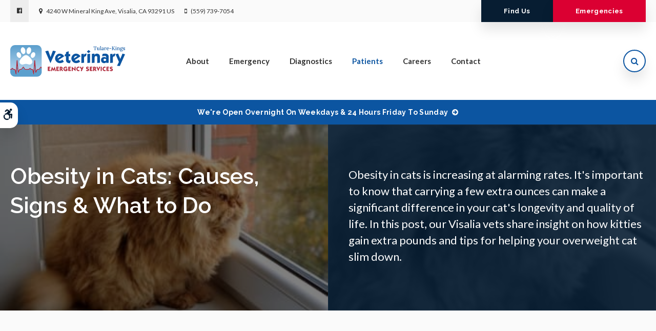

--- FILE ---
content_type: text/html; charset=UTF-8
request_url: https://www.tkves.com/site/blog/2022/10/15/obesity-cats
body_size: 7778
content:

    
    
    
    
    
    
    
    
    
    
    
    
    
    <!doctype html>
<html lang="en">
<head>
<title>Obesity in Cats: Causes, Signs & What to Do | Visalia Vet</title>
<meta http-equiv="Content-Type" content="text/html; charset=utf-8" />



<meta name="generator" content="Tymbrel ( www.tymbrel.com )" />

<meta name="description" content="Obesity in cats is increasing at alarming rates. In this post, our&nbsp;Visalia vets share insight on how kitties gain extra pounds and tips for helping your overweight cat slim down." />
<meta name="keywords" content="obesity, cats, Visalia" />

  <meta property="og:url" content="https://www.tkves.com/site/blog/2022/10/15/obesity-cats" />
  <meta property="og:image" content="https://d2zp5xs5cp8zlg.cloudfront.net/image-70964-800.jpg" />

  <link rel="canonical" href="https://www.tkves.com/site/blog/2022/10/15/obesity-cats" />



<script type="text/javascript">
function clearDefault(element) {
  if (element.defaultValue == element.value) { element.value = "" }
}
</script>




  <link href="/assets/3896/css/global.css" rel="stylesheet" type="text/css" />
<link rel="shortcut icon" href="/images/2520/favicon.ico" type="image/x-icon" />

      <script src="/assets/js/jquery-1.8.2.min.js" type="text/javascript" data-cmsi-js-1a96ecfa7997d56153ffc3d07bb90ca2="true"></script>
  


<script src="/assets/js/jquery.fancybox-1.3.0.pack.js" type="text/javascript" data-cmsi-js-8c4e9b2229aabdcf30365cc8701d7230="true"></script>
<link rel="stylesheet" href="/assets/css/jquery.fancybox-1.3.0.css" type="text/css" media="screen" data-cmsi-css-4d38af93be8a71518040d4433e8df6f8="true"/>



        
    
    
    
    
    
    
    
    
    
    
    
    
    
    
    
    <!-- HEAD CODE TAB -->

	<meta name="viewport" content="width=device-width, initial-scale=1.0" />	

			<link rel="stylesheet" href="/images/2520/css/style-noOverlay-v5-2.css" />
	
	
	
	<script>
        $(document).ready(function() {
            var img;
            var clone;
            var path;
            if ($("#page-banner img").length) {
                img = $("#page-banner img");
                clone = img.clone();
                path = img.attr("src");
                img.remove();
            }
            else {
                var number = 1 + Math.floor(Math.random() * 4);
                var path = '/images/2520/images/banner-' + number + '.jpg';
                img = $('<img>');
                img.attr('src', path);
                clone = $('<img>');
                clone.attr('src', path);
            }
            
            $(".pageTitleGraphics .columns:first-child, .pageTitleGraphics .columns:last-child .wrapper, #pageTitle").css("background", "url(" + path + ")");
            
            var content = $("#page-banner p");
            $(".pageTitleContent .columns:last-child").append(content);
            
        })
    </script>
    
	
<!-- /HEAD CODE TAB -->	
    
  
  
  
  
  
  
  
  
  
  
  
  
  
  
  
  
  
      
<meta name="verify-v1" content="ODw6CubuyMuEDsI-kQU73r47VE5PEAvVxaWlEDLcbqU" />
<meta name="google-site-verification" content="ODw6CubuyMuEDsI-kQU73r47VE5PEAvVxaWlEDLcbqU" />

  


<!-- StartHead - Google Tag Manager -->
<script>(function(w,d,s,l,i){w[l]=w[l]||[];w[l].push({'gtm.start':
new Date().getTime(),event:'gtm.js'});var f=d.getElementsByTagName(s)[0],
j=d.createElement(s),dl=l!='dataLayer'?'&l='+l:'';j.async=true;j.src=
'https://www.googletagmanager.com/gtm.js?id='+i+dl;f.parentNode.insertBefore(j,f);
})(window,document,'script','dataLayer','GTM-KTR848JG');</script>
<!-- End Google Tag Manager -->
<!--startSchema--><script type="application/ld+json">{"@context":"http:\/\/schema.org","@type":"LocalBusiness","url":"https:\/\/www.tkves.com\/site\/blog\/2022\/10\/15\/obesity-cats","@id":"https:\/\/www.tkves.com","name":"Tulare-Kings Veterinary Emergency Services","telephone":"(559) 739-7054","image":"https:\/\/d2l4d0j7rmjb0n.cloudfront.net\/site\/2520\/seo\/image.svg","logo":"https:\/\/d2l4d0j7rmjb0n.cloudfront.net\/site\/2520\/seo\/logo.svg","address":{"@type":"PostalAddress","addressLocality":"Visalia","addressCountry":"US","addressRegion":"CA","postalCode":"93291","streetAddress":"4240 W Mineral King Ave"},"sameAs":["https:\/\/www.facebook.com\/TulareKingsVet"]}</script><!--endSchema-->
<!-- Google Tag Manager Data Layer -->
<script>
  dataLayer = [];
</script>

  <!-- Google Tag Manager -->
  <script>(function(w,d,s,l,i){w[l]=w[l]||[];w[l].push({'gtm.start':
        new Date().getTime(),event:'gtm.js'});var f=d.getElementsByTagName(s)[0],
      j=d.createElement(s),dl=l!='dataLayer'?'&l='+l:'';j.async=true;j.src=
      'https://www.googletagmanager.com/gtm.js?id='+i+dl;f.parentNode.insertBefore(j,f);
    })(window,document,'script','dataLayer','GTM-N6TDPFP');</script>
  <!-- End Google Tag Manager -->


<style>
.addthis_inline_share_toolbox {
display: inline-block;
}
a[rel="cmsi-module-blog-image-group"] {
margin-bottom: 1rem;
display: inline-block;
}
a[rel="cmsi-module-blog-image-group"]  img {
float: none;
margin: 0;
}
@media screen and (min-width: 501px) {
a[rel="cmsi-module-blog-image-group"]  {
    float: right;
    margin-left: 1rem;
}
}
</style>

<link href="https://d2l4d0j7rmjb0n.cloudfront.net" rel="preconnect">
<link href="https://fonts.googleapis.com" rel="preconnect">
<link href="https://static.addtoany.com" rel="preconnect">
<link href="https://ajax.googleapis.com" rel="preconnect">
<link href="https://cdn.jsdelivr.net" rel="preconnect">
<link href="https://use.fontawesome.com" rel="preconnect">
</head>


<!-- TEMPLATE TAB -->

<body itemscope='' itemtype='http://schema.org/LocalBusiness'><!-- Google Tag Manager -->
<noscript><iframe src="https://www.googletagmanager.com/ns.html?id=GTM-N6TDPFP" height="0" width="0" style="display:none;visibility:hidden"></iframe></noscript>
<!-- End Google Tag Manager -->


<!-- StartBody - Google Tag Manager (noscript) -->
<noscript><iframe src="https://www.googletagmanager.com/ns.html?id=GTM-KTR848JG"
height="0" width="0" style="display:none;visibility:hidden"></iframe></noscript>
<!-- EndBody - End Google Tag Manager (noscript) -->
<div class="site-container">
    <div id="top">
        <button class="grt-mobile-button">
    <span class="line1"></span>
    <span class="line2"></span>
    <span class="line3"></span>
    <span class="sr-only">Open Menu</span>
    <span class="sr-only" style="display:none">Close Menu</span>
</button>
        <div id="mobile-menu" style="display:none">
            <ul>
            
    
    <li><a href="/site/emergency-animal-hospital-visalia"   class="buttons" title="About, Tulare-Kings Veterinary Emergency Services, Visalia Veterinarian">About</a>

    
    
  </li>
            
    
    <li><a href="/site/emergency-veterinary-care-visalia"   class="buttons" title="Emergency Pet Care, Tulare-Kings Veterinary Emergency Services, Visalia Veterinarian">Emergency</a>

    
    
  </li>
            
    
    <li><a href="/site/veterinary-lab-visalia"   class="buttons" title="Veterinary Laboratory & Diagnostics, Tulare-Kings Veterinary Emergency Services, Visalia Veterinarian">Diagnostics</a>

    
    
  </li>
            
                                                                          
    <li class="active"><a href="/site/veterinary-patients-specialty"   class="buttons" title="Patient Information, Tulare-Kings Veterinary Emergency Services, Visalia Veterinarian">Patients</a>

    
          <ul>
              <li><a href="/site/veterinary-patients-specialty"    title="Patient Information, Tulare-Kings Veterinary Emergency Services, Visalia Veterinarian">Patients Information</a></li>
                      <li class="active" aria-current="page"><a href="/site/blog"  itemprop="url"    title="Veterinary Blog, Tulare-Kings Veterinary Emergency Services, Visalia Veterinarian">Pet Tips & Advice</a></li>
                      <li><a href="/site/financing-options"    title="Financing Options, Tulare-Kings Veterinary Emergency Services, Visalia Veterinarian">Financing Options</a></li>
                    </ul>
    
  </li>
            
    
    <li><a href="/site/veterinary-careers-visalia"   class="buttons" title="Careers, Tulare-Kings Veterinary Emergency Services, Visalia Veterinarian">Careers</a>

    
    
  </li>
            
    
    <li><a href="/site/contact-animal-hospital-visalia-vet"   class="buttons" title="Contact, Tulare-Kings Veterinary Emergency Services, Visalia Veterinarian">Contact</a>

    
    
  </li>
    </ul>
            <form id="frmSearchMobile" method="get" action="/site/search" role="search">
	<label for="page_search_mobile" class="sr-only">Search</label>
	<input id="page_search_mobile" class="keyword" type="search" name="kw" placeholder="Search">
	<button type="submit" name="btnSubmit"><span class="sr-only">Search</span></button>
</form>
                  <ul class="seo-schema citation-social" aria-label="Social media links, open in a new tab" data-cy="seo-citations">
                            <li class="seo-Facebook">
              <a itemprop="sameAs" target="_blank" href="https://www.facebook.com/TulareKingsVet" title="Facebook"><span>Facebook</span></a>
            </li>
                    </ul>
  
        </div>
    </div>
<div class="wrap">

    <div id="toggleSearch" role="dialog" aria-modal="true" aria-labelledby="page_search_popup_label">
	<button id="close-button"><span aria-hidden="true">&times;</span><span class="sr-only">Close</span></button>
	<form id="frmSearchPopUp" method="get" action="/site/search" role="search">
		<label for="page_search_popup" id="page_search_popup_label" class="sr-only">Search</label>
		<input id="page_search_popup" class="keyword" type="search" name="kw" placeholder="Search">
		<button type="submit" name="btnSubmit"><span class="sr-only">Search</span></button>
	</form>
</div>
    
    <!-- Header
============================================== -->
	<header>
	    <a class="skip-to-content-link" href="#pageTitle">
    Skip to Main Content
</a>
        <div id="accessibility-toggle">
    <button id="accessibility-toggle__btn">
        <span class="fa fa-wheelchair-alt" aria-hidden="true"></span>
        <span class="sr-only" id="accessible__btn">Accessible Version</span>
        <span class="sr-only" id="standard__btn" style="display:none">Standard Version</span>
    </button>
</div>
        <div id="topbar">
            <div class="row">
                <div class="columns">
                          <ul class="seo-schema citation-social" aria-label="Social media links, open in a new tab" data-cy="seo-citations">
                            <li class="seo-Facebook">
              <a itemprop="sameAs" target="_blank" href="https://www.facebook.com/TulareKingsVet" title="Facebook"><span>Facebook</span></a>
            </li>
                    </ul>
  
<ul>
<li><span class="fa fa-map-marker" aria-hidden="true"></span><a href="/site/contact-animal-hospital-visalia-vet" title="Contact Tulare-Kings Veterinary Emergency Services in Visalia">      <div itemprop="address" data-cy="seo-address" itemscope itemtype="http://schema.org/PostalAddress">
      <span itemprop="streetAddress">4240 W Mineral King Ave</span>
      <span itemprop="addressLocality">Visalia</span>
      <span itemprop="addressRegion">CA</span>
      <span itemprop="postalCode">93291</span>
      <span itemprop="addressCountry">US</span>
    </div>
  </a></li>
<li class="phoneNumber"><span class="fa fa-mobile" aria-hidden="true"></span>
  <span class="seo-schema phone">
    <a itemprop="telephone" content="+5597397054" href="tel:5597397054" data-cy="seo-phone-number">(559) 739-7054</a>
  </span>


</li>
</ul>
                </div>
                <div class="columns">
                    <ul>
<li><a href="/site/contact-animal-hospital-visalia-vet" class="cms-button-secondary">Find Us</a></li>
<li class="emergencies"><a href="/site/emergency-veterinary-care-visalia" class="cms-button-alert">Emergencies</a></li>
</ul>
                </div>
            </div>
        </div>
		<div class="row">
			
			<div class="large-3 columns">
                <div class="logo">
                    <a href="/site/home" itemprop="url">
                      <img  itemprop='image' alt="Tulare-Kings Veterinary Emergency Services" src="https://d2l4d0j7rmjb0n.cloudfront.net/site/2520/seo/image.svg" data-cy="seo-image"   />

                    </a>
                </div>
			</div>
			
			<div class="large-6 columns">
                
                <!-- Navigation
                ============================================== -->	
                <nav>
                    <ul>
            
    
    <li><a href="/site/emergency-animal-hospital-visalia"   class="buttons" title="About, Tulare-Kings Veterinary Emergency Services, Visalia Veterinarian">About</a>

    
    
  </li>
            
    
    <li><a href="/site/emergency-veterinary-care-visalia"   class="buttons" title="Emergency Pet Care, Tulare-Kings Veterinary Emergency Services, Visalia Veterinarian">Emergency</a>

    
    
  </li>
            
    
    <li><a href="/site/veterinary-lab-visalia"   class="buttons" title="Veterinary Laboratory & Diagnostics, Tulare-Kings Veterinary Emergency Services, Visalia Veterinarian">Diagnostics</a>

    
    
  </li>
            
                                                                          
    <li class="active"><a href="/site/veterinary-patients-specialty"   class="buttons" title="Patient Information, Tulare-Kings Veterinary Emergency Services, Visalia Veterinarian">Patients</a>

    
          <ul>
              <li><a href="/site/veterinary-patients-specialty"    title="Patient Information, Tulare-Kings Veterinary Emergency Services, Visalia Veterinarian">Patients Information</a></li>
                      <li class="active" aria-current="page"><a href="/site/blog"  itemprop="url"    title="Veterinary Blog, Tulare-Kings Veterinary Emergency Services, Visalia Veterinarian">Pet Tips & Advice</a></li>
                      <li><a href="/site/financing-options"    title="Financing Options, Tulare-Kings Veterinary Emergency Services, Visalia Veterinarian">Financing Options</a></li>
                    </ul>
    
  </li>
            
    
    <li><a href="/site/veterinary-careers-visalia"   class="buttons" title="Careers, Tulare-Kings Veterinary Emergency Services, Visalia Veterinarian">Careers</a>

    
    
  </li>
            
    
    <li><a href="/site/contact-animal-hospital-visalia-vet"   class="buttons" title="Contact, Tulare-Kings Veterinary Emergency Services, Visalia Veterinarian">Contact</a>

    
    
  </li>
    </ul>
                </nav>
                
			</div>
            
            <div class="large-3 columns">
				<ul>
<li><button class="open-search"><span class="fa fa-search" aria-hidden="true"></span><span class="sr-only">Open Search Dialog</span></button></li>
</ul>
			</div>
			
		</div><!-- /row -->
		
	</header><!-- /Header -->	
    
     
    <div id="pageTitle">
       

                                                                                                                                                                                                                                                                                                                                                                                                                                                                                                                                                                                                                                                                                                                                                                                                                                                                                                                                                                                                                                                                                                                                                                                                                                                                                                                                                                                                                                                                                                                                                                                                                                                                                                                                                                                                                                                                                                                                                                                                                                                                                                                                                                                                                                                                                                                                                                                                                                                                                                                                                                                                                                                                                                                                                                                                                                                                                                                                                                                                                                                                                                                                                                                                                                                                                                                                                                                                                                                                                                                                                                                                                                                                                                                                                                                                                                                                                                                                                                                                                                                                                                                                                                                                                                                                                                                                                                                                                                                                                                                                                                                                                                                                                                                        <div class="default-msg-bar defaultMsgBar default-message-bar centre">
            	        <p><a href="/site/contact-animal-hospital-visalia-vet" class="cms-button-text">We're open overnight on weekdays & 24 Hours Friday to Sunday</a></p>
                	</div>
                                                                                                                                                                                                                                                                                                                                                                                                                                                                                                                                                                                                                                        

        <div class="row pageTitleGraphics">
            <div class="large-6 columns">
            </div>
            <div class="large-6 columns">
                <div class="wrapper"></div>
            </div>
        </div>
        <div class="pageTitleContent">
            <div class="row">
                <div class="large-6 columns">
                    <h1>Obesity in Cats: Causes, Signs & What to Do</h1>
                </div>
                <div class="large-6 columns">
                    
                </div>
            </div>
        </div>
    </div>    


    <!-- Main Content
    ============================================== -->
    <div class="container content">
    		
    	<div class="row">
    		<main class="columns primary">
    		    <div class="cmsi-single-blog-post blog-post">
    <div class="entry-full">
        <p class="meta meta-author" data-cy="blog-author"></p>
        <p class="meta">        </p>

        <div class="entry-content">
            <div id="page-banner" class="tymbrel-row featureIMG" >  <div class="tymbrel-col tymbrel-col-12">
                <a rel="cmsi-module-blog-image-group" href="//d2zp5xs5cp8zlg.cloudfront.net/image-70964-800.jpg"/>
    <img src="//d2zp5xs5cp8zlg.cloudfront.net/image-70964-340.jpg" alt="Obesity in Cats: Causes, Signs & What to Do" class="cmsi-module-blog-image-small alignright" /></a>
              <p class="leadin">Obesity in cats is increasing at alarming rates. It's important to know that carrying a few extra ounces can make a significant difference in your cat's longevity and quality of life. In this post, our Visalia vets share insight on how kitties gain extra pounds and tips for helping your overweight cat slim down.</p>
      </div>
</div>
<div class="tymbrel-row" >  <div class="tymbrel-col tymbrel-col-12">
            <p>  <!-- AddToAny BEGIN -->
  <div class="a2a_kit a2a_kit_size_32 a2a_default_style" style="display:inline-block;margin-bottom:0.625rem;">
    <a class="a2a_button_facebook"></a>
    <a class="a2a_button_facebook_messenger"></a>
    <a class="a2a_button_x"></a>
    <a class="a2a_button_email"></a>
    <a class="a2a_dd" href="https://www.addtoany.com/share"></a>
  </div>
  <script async src="https://static.addtoany.com/menu/page.js"></script>
  <!-- AddToAny END -->
</p> <h3>Weight &amp; Overall Health</h3> <p>Just like us humans, if your cat is carrying extra weight, their risk of developing serious and potentially life-threatening health issues dramatically increases. As little as a few extra ounces on your kitty's body can significantly impact your cat's overall health and vitality. </p> <h3>Increased Health Risks Faced by Overweight Cats</h3> <p>Is your feline friend carrying extra weight? Their risk of developing these conditions will increase:</p> <div class="row"> <div class="large-6 columns"> <ul class="top"> <li>Skin problems</li> <li>Arthritis</li> <li>Joint pain</li> </ul> </div> <div class="large-6 columns"> <ul class="top"> <li>Urinary tract infections </li> <li>Chronic inflammation</li> <li>Diabetes </li> </ul> </div> </div> <p>Left untreated, these health risks can progress and lead to <a href="/site/emergency-veterinary-care-visalia" title="Emergency Veterinary Care in Visalia ">veterinary medical emergencies</a>, which may be more time-consuming and costly to treat - and result in long-term consequences for your cat's health. Ask your primary care veterinarian how they can help.</p> <h3>Why Cats Become Overweight</h3> <p>Cats' naturally lean bodies are built for running, jumping and hunting. If they start to consume more calories than they burn, cats typically gain excess weight. However, some cats are more prone to weight gain than others. Cats facing a higher risk of weight gain include:</p> <ul> <li>Indoor cats with decreased opportunity for exercise</li> <li>Senior cats</li> <li>Neutered male cats</li> </ul> <p>If your cat is in one of the above categories, talk to your vet about your cat's nutritional and caloric needs and set a goal to keep them at a healthy weight. </p> <h3>How to Tell If Your Cat is Overweight</h3> <p>Take these steps to find out whether your cat may be overweight, and whether it's time to bring them to your veterinarian for an examination and some advice on nutrition. </p> <h4>Look For Your Cat's Waistline </h4> <p>Standing directly above your cat, look down at their body. Search for a slight indent just above your kitty's hips, where their waist should be (this may be a bit more challenging with long-haired cats). Bulging sides or no clear waist means that your cat may be carrying more weight than they should be. </p> <h4>Feel For Your Cat's Ribs </h4> <p>If you run your hand along your cat's body, can you feel their ribs? If not, there's a good chance that your cat is overweight. </p> <h4>Trouble Jumping Up Onto Furniture </h4> <p>Our feline friends are built to jump. If it takes multiple attempts for your cat to jump onto their favorite chair or they give up altogether, their weight may be keeping them down. </p> <h4>Refer to Our Overweight Cat Chart </h4> <p>Check out our overweight cat chart below to get a better understanding of your cat's weight category, and whether your cat may be carrying an extra pound or two.</p> <p><img src="/files/how-to-tell-if-cat-is-overweight-vet.jpeg" alt="Overweight cat chart" width="100%" /></p> <h3>Getting Kitty's Weight Back On-track</h3> <p>Your cat's age, breed and lifestyle all make a significant difference to the nutritional needs of your pet.</p> <p>If you think that your cat may be overweight make an appointment to see your veterinarian. Your vet can access your cat's current weight and let you know what your kitty's optimal weight is. </p> <p>If your vet recommends that your cat lose weight they will provide you with recommendations on how to help your cat shed those extra ounces safely. </p> <p>For cats that are just a little overweight, sticking to their regular food but reducing the size of each meal could get your pet's weight back within healthy parameters. </p> <p>If your cat needs to lose a significant amount of weight, it may be best to switch your cat over to a specialized food that is formulated to help with feline weight loss.</p> <h3>What To Do About Unexplained Weight Gain</h3> <p>If your cat has suddenly begun to put on weight without cause, it's time to see your vet. Unexplained weight gain can be a symptom of an underlying health issue.</p> <p><strong>Note:</strong><em> The advice provided in this post is intended for informational purposes and does not constitute medical advice regarding pets. For an accurate diagnosis of your pet's condition, please make an appointment with your vet.</em></p> <div class="callout"> <h3 class="top">Help to get your overweight cat back to a healthier weight with regular examinations at your primary care vet. If your cat requires emergency care for any reason, <a href="/site/contact-animal-hospital-visalia-vet" title="contact our Visalia emergency vets">contact our Visalia emergency vets</a> at Tulare-Kings Veterinary Emergency Services.</h3> </div>
      </div>
</div>

            
            
            <p class="post-footer">
                        </p>

        </div>
    </div>
</div>



        
        <script type="text/javascript">

            jQuery("a[rel=cmsi-module-blog-image-group]").fancybox({
                'transitionIn': 'none',
                'transitionOut': 'none'
            });

        </script>
    
    
    	    </main>
    	</div>
    		
    		
    </div><!-- /content -->

</div><!-- /wrap -->

<div class="cta">
    <div class="row">
        <div class="large-10 columns">
            <h2>Compassionate Emergency Care for Pets</h2>
<p class="leadin"><span itemprop="name" data-cy="seo-company-name">Tulare-Kings Veterinary Emergency Services</span> is a pet emergency animal hospital providing urgent care to cats and dogs in the Visalia area. Contact us right away if you are experiencing a veterinary emergency.</p>
        </div>
        <div class="large-2 columns">
            <p><a href="/site/contact-animal-hospital-visalia-vet" class="cms-button-secondary">Contact Us</a></p>
        </div>
    </div>
</div>   
<!-- Footer
============================================== -->
<footer>
    <div class="row businessDetails">
        <div class="large-4 columns">
            <p><span class="fa fa-map-marker"></span></p>
<h2>Location</h2>
<span itemprop="name" data-cy="seo-company-name">Tulare-Kings Veterinary Emergency Services</span>      <div itemprop="address" data-cy="seo-address" itemscope itemtype="http://schema.org/PostalAddress">
      <span itemprop="streetAddress">4240 W Mineral King Ave</span>
      <span itemprop="addressLocality">Visalia</span>
      <span itemprop="addressRegion">CA</span>
      <span itemprop="postalCode">93291</span>
      <span itemprop="addressCountry">US</span>
    </div>
  
        </div>

        <div class="large-4 columns">
            <p><span class="fa fa-phone"></span></p>
<h2>Phone Number</h2>
<p>
  <span class="seo-schema phone">
    <a itemprop="telephone" content="+5597397054" href="tel:5597397054" data-cy="seo-phone-number">(559) 739-7054</a>
  </span>


</p>
        </div>

        <div class="large-4 columns">
            <p><span class="fa fa-envelope"></span></p>
<h2>Contact</h2>
<p><a href="/site/contact-animal-hospital-visalia-vet" title="Send us a message online.">Send us a message online.</a></p>
        </div>

    </div><!-- /row  -->
    
    <div class="row footerNav">
        <div class="large-3 columns logo">
            <p>    <img  itemprop="logo" alt="Tulare-Kings Veterinary Emergency Services" src="https://d2l4d0j7rmjb0n.cloudfront.net/site/2520/seo/logo.svg" data-cy="seo-logo"   />
    </p>
        </div>
        <div class="large-6 columns" role="navigation" aria-label="Footer">
			<ul id="tymbrel-footer-nav">
    <li><a class="first" href="/site/home">Home</a></li>
        <li><a href="/site/emergency-animal-hospital-visalia">About</a></li>
        <li><a href="/site/emergency-veterinary-care-visalia">Emergency</a></li>
        <li><a href="/site/veterinary-lab-visalia">Diagnostics</a></li>
          <li><a href="/site/veterinary-careers-visalia">Careers</a></li>
        </ul>
		</div>
        <div class="large-3 columns">
            <p></p>
		</div>
    </div>
	
        
	<div class="copyright">
        <div role="contentinfo" class="row">

            <div class="large-4 columns">
                <ul>
<li><a href="/site/privacy-policy" title="Privacy Policy">Privacy Policy</a></li>
<li><a href="/site/website-accessibility">Accessibility</a></li>
<li><a href="/site/terms-conditions" title="Terms &amp; Conditions">Terms &amp; Conditions</a></li>
<li><a href="/site/search" title="Search">Search</a></li>
<li><a href="/site/sitemap" title="Sitemap">Sitemap</a></li>
<li><a href="#top">Back to Top</a></li>
</ul>
            </div>

            <div class="large-4 columns">
                      <ul class="seo-schema citation-social" aria-label="Social media links, open in a new tab" data-cy="seo-citations">
                            <li class="seo-Facebook">
              <a itemprop="sameAs" target="_blank" href="https://www.facebook.com/TulareKingsVet" title="Facebook"><span>Facebook</span></a>
            </li>
                    </ul>
  
            </div>

            <div class="large-4 columns">
            <p>Copyright &copy; 2026. All Rights Reserved. 
            <br>Part of the <a href="https://www.petvetcarecenters.com/site/home" target="_blank" aria-label="PetVet Care Centers Network | Opens in a new tab">PetVet Care Centers Network</a>. </p>
            </div>

        </div><!-- /row  -->
	</div>
</footer>
    
<div id="sticky">
    <p><a href="/site/contact-animal-hospital-visalia-vet" class="cms-button-secondary">Contact</a>  <span class="seo-schema phone">
    <a class="cms-button-primary" itemprop="telephone" content="+5597397054" href="tel:5597397054">
          <span class="phone__txt">Call</span>
          <span class="phone__num">(559) 739-7054</span>
    </a>
  </span>

<button class="grt-mobile-button">
    <span class="line1"></span>
    <span class="line2"></span>
    <span class="line3"></span>
    <span class="sr-only">Open Menu</span>
    <span class="sr-only" style="display:none">Close Menu</span>
</button></p>
</div> 

</div> <!-- end site container -->

<!-- JavaScript
============================================== -->

<script src="https://ajax.googleapis.com/ajax/libs/webfont/1.5.18/webfont.js"></script>

<script>
 WebFont.load({
    google: {
      families: ['Raleway:600,700', 'Lato:400,400i,700', 'Lora:400i']
    }
  });
</script> 
<noscript>
    <link href="https://fonts.googleapis.com/css2?family=Lato:ital,wght@0,400;0,700;1,400&family=Lora:ital@1&family=Raleway:wght@600;700&display=swap" rel="stylesheet">
</noscript>


<script src="/images/2520/js/scripts-min.js"></script>

<script src="https://cdn.jsdelivr.net/npm/vanilla-lazyload@16.1.0/dist/lazyload.min.js"></script>

<script>
    $(document).ready(function() {   
        const lazyContent = new LazyLoad({
          elements_selector: "img.lazy",
          use_native: true 
        });
        
        const lazyBackground = new LazyLoad({
          elements_selector: "iframe.lazy, video.lazy, div.lazy",
        });
    })
</script>


<script src="https://use.fontawesome.com/7a2e746270.js"></script>
</body>
<!--
S: us-app01
C: 2520
D: 2026-01-23 15:51:01
V: 3896
T: 0.0425
-->

</html>

<!-- /TEMPLATE TAB --> 


  
  
  
  
  
  
  
  
  
  
  
  
  
  
  
  
  
  
  
  
  
  
  

--- FILE ---
content_type: text/css
request_url: https://www.tkves.com/images/2520/css/style-noOverlay-v5-2.css
body_size: 27737
content:
html,body,div,span,object,iframe,h1,.cta h2,.cta .homeContent h1,.homeContent .cta h1,.cta .homeContent .feature .columns p:first-child,.homeContent .feature .columns .cta p:first-child,.cta .feature .columns .homeContent p:first-child,.feature .columns .homeContent .cta p:first-child,.feature .columns p:first-child,h2,.homeContent h1,.homeContent .cta h2,.cta .homeContent h2,.cta .homeContent h1,.homeContent .cta h1,.cta .homeContent .feature .columns p:first-child,.homeContent .feature .columns .cta p:first-child,.cta .feature .columns .homeContent p:first-child,.feature .columns .homeContent .cta p:first-child,h3,.highlights .tab>.tablinks>p:first-child,h4,.secondary aside:not(.side-navigation):not(.sidebar-ads) h2,.secondary aside:not(.side-navigation):not(.sidebar-ads) .homeContent h1,.secondary aside:not(.side-navigation):not(.sidebar-ads) .homeContent .cta h2,.cta .secondary aside:not(.side-navigation):not(.sidebar-ads) .homeContent h2,.secondary aside:not(.side-navigation):not(.sidebar-ads) .cta .homeContent h1,.cta .secondary aside:not(.side-navigation):not(.sidebar-ads) .homeContent h1,.secondary aside:not(.side-navigation):not(.sidebar-ads) .homeContent .cta h1,.secondary aside:not(.side-navigation):not(.sidebar-ads) .cta .homeContent .feature .columns p:first-child,.cta .secondary aside:not(.side-navigation):not(.sidebar-ads) .homeContent .feature .columns p:first-child,.secondary aside:not(.side-navigation):not(.sidebar-ads) .homeContent .feature .columns .cta p:first-child,.secondary aside:not(.side-navigation):not(.sidebar-ads) .cta .feature .columns .homeContent p:first-child,.cta .feature .columns .secondary aside:not(.side-navigation):not(.sidebar-ads) .homeContent p:first-child,.secondary aside:not(.side-navigation):not(.sidebar-ads) .feature .columns .homeContent .cta p:first-child,.feature .columns .secondary aside:not(.side-navigation):not(.sidebar-ads) .homeContent .cta p:first-child,.homeContent .secondary aside:not(.side-navigation):not(.sidebar-ads) h1,.homeContent .secondary aside:not(.side-navigation):not(.sidebar-ads) .cta h2,.cta .homeContent .secondary aside:not(.side-navigation):not(.sidebar-ads) h2,.cta .homeContent .secondary aside:not(.side-navigation):not(.sidebar-ads) h1,.homeContent .secondary aside:not(.side-navigation):not(.sidebar-ads) .cta h1,.homeContent .cta .secondary aside:not(.side-navigation):not(.sidebar-ads) h1,.cta .homeContent .secondary aside:not(.side-navigation):not(.sidebar-ads) .feature .columns p:first-child,.cta .homeContent .feature .columns .secondary aside:not(.side-navigation):not(.sidebar-ads) p:first-child,.homeContent .secondary aside:not(.side-navigation):not(.sidebar-ads) .feature .columns .cta p:first-child,.homeContent .feature .columns .cta .secondary aside:not(.side-navigation):not(.sidebar-ads) p:first-child,.cta .feature .columns .homeContent .secondary aside:not(.side-navigation):not(.sidebar-ads) p:first-child,.feature .columns .homeContent .secondary aside:not(.side-navigation):not(.sidebar-ads) .cta p:first-child,.feature .columns .homeContent .cta .secondary aside:not(.side-navigation):not(.sidebar-ads) p:first-child,.secondary aside:not(.side-navigation):not(.sidebar-ads) .homeContent .feature .columns p:first-child,.homeContent .feature .columns .secondary aside:not(.side-navigation):not(.sidebar-ads) p:first-child,.secondary aside:not(.side-navigation):not(.sidebar-ads) .feature .columns .homeContent p:first-child,.feature .columns .homeContent .secondary aside:not(.side-navigation):not(.sidebar-ads) p:first-child,.secondaryHighlightsContainer .tymbrel-col h2,.secondaryHighlightsContainer .tymbrel-col .homeContent h1,.secondaryHighlightsContainer .tymbrel-col .homeContent .cta h2,.cta .secondaryHighlightsContainer .tymbrel-col .homeContent h2,.secondaryHighlightsContainer .tymbrel-col .cta .homeContent h1,.cta .secondaryHighlightsContainer .tymbrel-col .homeContent h1,.secondaryHighlightsContainer .tymbrel-col .homeContent .cta h1,.secondaryHighlightsContainer .tymbrel-col .cta .homeContent .feature .columns p:first-child,.cta .secondaryHighlightsContainer .tymbrel-col .homeContent .feature .columns p:first-child,.secondaryHighlightsContainer .tymbrel-col .homeContent .feature .columns .cta p:first-child,.secondaryHighlightsContainer .tymbrel-col .cta .feature .columns .homeContent p:first-child,.cta .feature .columns .secondaryHighlightsContainer .tymbrel-col .homeContent p:first-child,.secondaryHighlightsContainer .tymbrel-col .feature .columns .homeContent .cta p:first-child,.feature .columns .secondaryHighlightsContainer .tymbrel-col .homeContent .cta p:first-child,.homeContent .secondaryHighlightsContainer .tymbrel-col h1,.homeContent .secondaryHighlightsContainer .tymbrel-col .cta h2,.cta .homeContent .secondaryHighlightsContainer .tymbrel-col h2,.cta .homeContent .secondaryHighlightsContainer .tymbrel-col h1,.homeContent .secondaryHighlightsContainer .tymbrel-col .cta h1,.homeContent .cta .secondaryHighlightsContainer .tymbrel-col h1,.cta .homeContent .secondaryHighlightsContainer .tymbrel-col .feature .columns p:first-child,.cta .homeContent .feature .columns .secondaryHighlightsContainer .tymbrel-col p:first-child,.homeContent .secondaryHighlightsContainer .tymbrel-col .feature .columns .cta p:first-child,.homeContent .feature .columns .cta .secondaryHighlightsContainer .tymbrel-col p:first-child,.cta .feature .columns .homeContent .secondaryHighlightsContainer .tymbrel-col p:first-child,.feature .columns .homeContent .secondaryHighlightsContainer .tymbrel-col .cta p:first-child,.feature .columns .homeContent .cta .secondaryHighlightsContainer .tymbrel-col p:first-child,.side-navigation h5,h5,h6,footer .businessDetails h2,footer .businessDetails .homeContent h1,.homeContent footer .businessDetails h1,footer .businessDetails .homeContent .feature .columns p:first-child,.homeContent .feature .columns footer .businessDetails p:first-child,footer .businessDetails .feature .columns .homeContent p:first-child,.feature .columns .homeContent footer .businessDetails p:first-child,p,blockquote,pre,a,abbr,address,cite,code,del,dfn,em,img,ins,q,small,strong,sub,sup,dl,dt,dd,ol,ul,li,fieldset,form,label,legend,table,caption,tbody,tfoot,thead,tr,th,td{border:0;margin:0;padding:0}article,aside,figure,figure img,figcaption,hgroup,footer,header,nav,section,video,object{display:block}a img{border:0}figure{position:relative}figure img{width:100%}button{border:0;border-radius:0}.sr-only{border:0 !important;clip:rect(1px, 1px, 1px, 1px) !important;-webkit-clip-path:inset(50%) !important;clip-path:inset(50%) !important;height:1px !important;overflow:hidden !important;padding:0 !important;position:absolute !important;width:1px !important;white-space:nowrap !important}.tymbrel-row:not(.cmsi-layout-container) .tymbrel-col>:first-child{margin-top:0}.tymbrel-row:not(.cmsi-layout-container) .tymbrel-col>:last-child{margin-bottom:0}@media screen and (max-width: 1150px){.captcha-recaptcha{transform:scale(0.77);transform-origin:0 0}}.accordion>li .accordion-title:before{content:"" !important;margin:0 !important}.hide{display:none}div[itemprop="address"] span[itemprop="addressLocality"],div[itemprop="address"] span[itemprop="postalCode"]{display:inline-block}.introRow{max-width:900px !important;margin-left:auto !important;margin-right:auto !important;text-align:center !important}.verticallyCentre{display:flex;flex-flow:column nowrap;justify-content:center;align-items:center}@media screen and (max-width: 500px){.form-vertical .visuallyHidden{clip:none;height:auto;margin:0;overflow:unset !important;position:relative;width:auto}}.blockBodyScroll *{container:unset !important}:root{--clr-primary-300: #106ed0;--clr-primary-400: #0c55a1;--clr-primary-500: #083c72;--clr-primary-10: rgba(12,85,161,0.1);--clr-primary-35: rgba(12,85,161,0.35);--clr-success-300: #0d375f;--clr-success-400: #071d32;--clr-success-500: #010305;--clr-success-90: rgba(7,29,50,0.9);--clr-alert-300: #6faad3;--clr-alert-400: #5b9fcd;--clr-alert-500: #4794c7;--clr-alert-20: rgba(91,159,205,0.2);--clr-alert-txt: #111;--clr-emergency-300: #6faad3;--clr-emergency-400: #db0032;--clr-emergency-500: #c2002c;--clr-footer-light-bg: #041320;--clr-footer-dark-bg: #04101c;--links: #0c55a1}.accessibility{--clr-primary-300: #666;--clr-primary-400: #4d4d4d;--clr-primary-500: #333;--clr-primary-10: rgba(77,77,77,0.1);--clr-primary-35: rgba(77,77,77,0.35);--clr-success-300: #4d4d4d;--clr-success-400: #333;--clr-success-500: #1a1a1a;--clr-success-90: rgba(51,51,51,0.9);--clr-alert-300: #333;--clr-alert-400: #1a1a1a;--clr-alert-500: #000;--clr-alert-txt: #fff;--clr-emergency-300: #333;--clr-emergency-400: #1a1a1a;--clr-emergency-500: #000;--clr-footer-light-bg: #262626;--clr-footer-dark-bg: #1a1a1a;--links: #000}sub,sup{font-size:75%;line-height:0;position:relative;vertical-align:baseline}html{box-sizing:border-box;font-size:100%}*,*::before,*::after{box-sizing:inherit}.row{max-width:87.25rem;margin-left:auto;margin-right:auto;display:flex;flex-flow:row wrap}.row .row{margin-left:-1.25rem;margin-right:-1.25rem}.columns{padding-left:1.25rem;padding-right:1.25rem;width:100%;flex:0 1 auto}@media screen and (min-width: 48.0625rem){.columns.large-1{width:8.33333%}.columns.large-2{width:16.66667%}.columns.large-3{width:25%}.columns.large-4{width:33.33333%}.columns.large-5{width:41.66667%}.columns.large-6{width:50%}.columns.large-7{width:58.33333%}.columns.large-8{width:66.66667%}.columns.large-9{width:75%}.columns.large-10{width:83.33333%}.columns.large-11{width:91.66667%}}.tymbrel-row:not(.cmsi-layout-container){margin-left:-1.25rem;margin-right:-1.25rem}.tymbrel-row:not(.cmsi-layout-container) .tymbrel-col{padding-left:1.25rem;padding-right:1.25rem;padding-bottom:0}.primary .tymbrel-row:not(.cmsi-layout-container) .tymbrel-col{padding-bottom:3.75rem}@font-face{font-family:'flexslider-icon';src:url("fonts/flexslider-icon.eot");src:url("fonts/flexslider-icon.eot?#iefix") format("embedded-opentype"),url("fonts/flexslider-icon.woff") format("woff"),url("fonts/flexslider-icon.ttf") format("truetype"),url("fonts/flexslider-icon.svg#flexslider-icon") format("svg");font-weight:normal;font-style:normal}.flex-container a:hover,.flex-slider a:hover{outline:none}.slides,.slides>li,.flex-control-nav,.flex-direction-nav{margin:0;padding:0;list-style:none}.flex-pauseplay span{text-transform:capitalize}.flexslider{margin:0;padding:0}.flexslider .slides>li{display:none;-webkit-backface-visibility:hidden}.flexslider .slides img{width:100%;display:block}.flexslider .slides:after{content:"\0020";display:block;clear:both;visibility:hidden;line-height:0;height:0}html[xmlns] .flexslider .slides{display:block}* html .flexslider .slides{height:1%}.no-js .flexslider .slides>li:first-child{display:block}.flexslider{margin:0 0 3.75rem;background:#fff;border:4px solid #fff;position:relative;zoom:1;border-radius:4px;-o-box-shadow:"" 0 1px 4px rgba(0,0,0,0.2);box-shadow:"" 0 1px 4px rgba(0,0,0,0.2)}.flexslider .slides{zoom:1}.flexslider .slides img{height:auto;-moz-user-select:none}.flex-viewport{max-height:2000px;transition:all 1s ease}.loading .flex-viewport{max-height:18.75rem}@-moz-document url-prefix(){.loading .flex-viewport{max-height:none}}.carousel li{margin-right:.3125rem}.flex-direction-nav{*height:0}.flex-direction-nav a{text-decoration:none;display:block;width:2.5rem;height:2.5rem;margin:-1.25rem 0 0;position:absolute;top:50%;z-index:10;overflow:hidden;opacity:0;cursor:pointer;color:rgba(0,0,0,0.8);text-shadow:1px 1px 0 rgba(255,255,255,0.3);transition:all 0.3s ease-in-out}.flex-direction-nav a:before{font-family:"flexslider-icon";font-size:2.5rem;display:inline-block;content:'\f001';color:rgba(0,0,0,0.8);text-shadow:1px 1px 0 rgba(255,255,255,0.3)}.flex-direction-nav a.flex-next:before{content:'\f002'}.flex-direction-nav .flex-prev{left:-3.125rem}.flex-direction-nav .flex-next{right:-3.125rem;text-align:right}.flexslider:hover .flex-direction-nav .flex-prev{opacity:0.7;left:.625rem}.flexslider:hover .flex-direction-nav .flex-prev:hover{opacity:1}.flexslider:hover .flex-direction-nav .flex-next{opacity:0.7;right:.625rem}.flexslider:hover .flex-direction-nav .flex-next:hover{opacity:1}.flex-direction-nav .flex-disabled{opacity:0 !important;filter:alpha(opacity=0);cursor:default;z-index:-1}.flex-pauseplay a{display:block;width:1.25rem;height:1.25rem;position:absolute;bottom:.3125rem;left:.625rem;opacity:0.8;z-index:10;overflow:hidden;cursor:pointer;color:#000}.flex-pauseplay a:before{font-family:"flexslider-icon";font-size:1.25rem;display:inline-block;content:'\f004'}.flex-pauseplay a:hover{opacity:1}.flex-pauseplay a.flex-play:before{content:'\f003'}.flex-control-nav{width:100%;position:absolute;bottom:-2.5rem;text-align:center}.flex-control-nav li{margin:0 .375rem;display:inline-block;zoom:1;*display:inline}.flex-control-paging li a{width:.6875rem;height:.6875rem;display:block;background:#666;background:rgba(0,0,0,0.5);cursor:pointer;text-indent:-624.9375rem;-o-box-shadow:inset 0 0 3px rgba(0,0,0,0.3);box-shadow:inset 0 0 3px rgba(0,0,0,0.3);border-radius:20px}.flex-control-paging li a:hover{background:#333;background:rgba(0,0,0,0.7)}.flex-control-paging li a.flex-active{background:#000;background:rgba(0,0,0,0.9);cursor:default}.flex-control-thumbs{margin:.3125rem 0 0;position:static;overflow:hidden}.flex-control-thumbs li{width:25%;float:left;margin:0}.flex-control-thumbs img{width:100%;height:auto;display:block;opacity:.7;cursor:pointer;-moz-user-select:none;transition:all 1s ease}.flex-control-thumbs img:hover{opacity:1}.flex-control-thumbs .flex-active{opacity:1;cursor:default}@media screen and (max-width: 53.75rem){.flex-direction-nav .flex-prev{opacity:1;left:.625rem}.flex-direction-nav .flex-next{opacity:1;right:.625rem}}body{background:#f4f4f4;font-family:"Lato",sans-serif;line-height:1.625;color:#333;font-size:1rem;-webkit-font-smoothing:antialiased}@media screen and (max-width: 48rem){body{-webkit-text-size-adjust:none}}@media screen and (min-width: 75.0625rem){body{padding-top:12.1875rem}}@media screen and (max-width: 75rem) and (min-width: 71.9375rem){body{padding-top:11.625rem}}@media screen and (max-width: 71.875rem) and (min-width: 64.0625rem){body{padding-top:12.75rem}}body .secondary{font-size:.8125rem}@media screen and (min-width: 75.0625rem){h1,.cta h2,.feature .columns p:first-child,h2,.homeContent h1,h3,.highlights .tab>.tablinks>p:first-child,h4,.secondary aside:not(.side-navigation):not(.sidebar-ads) h2,.secondary aside:not(.side-navigation):not(.sidebar-ads) .homeContent h1,.homeContent .secondary aside:not(.side-navigation):not(.sidebar-ads) h1,.secondary aside:not(.side-navigation):not(.sidebar-ads) .homeContent .feature .columns p:first-child,.homeContent .feature .columns .secondary aside:not(.side-navigation):not(.sidebar-ads) p:first-child,.secondary aside:not(.side-navigation):not(.sidebar-ads) .feature .columns .homeContent p:first-child,.feature .columns .homeContent .secondary aside:not(.side-navigation):not(.sidebar-ads) p:first-child,.secondaryHighlightsContainer .tymbrel-col h2,.secondaryHighlightsContainer .tymbrel-col .homeContent h1,.homeContent .secondaryHighlightsContainer .tymbrel-col h1,.side-navigation h5,h5,h6,footer .businessDetails h2,footer .businessDetails .homeContent h1,.homeContent footer .businessDetails h1,p,div,main{scroll-margin-top:12.1875rem}}@media screen and (max-width: 75rem) and (min-width: 71.9375rem){h1,.cta h2,.feature .columns p:first-child,h2,.homeContent h1,h3,.highlights .tab>.tablinks>p:first-child,h4,.secondary aside:not(.side-navigation):not(.sidebar-ads) h2,.secondary aside:not(.side-navigation):not(.sidebar-ads) .homeContent h1,.homeContent .secondary aside:not(.side-navigation):not(.sidebar-ads) h1,.secondary aside:not(.side-navigation):not(.sidebar-ads) .homeContent .feature .columns p:first-child,.homeContent .feature .columns .secondary aside:not(.side-navigation):not(.sidebar-ads) p:first-child,.secondary aside:not(.side-navigation):not(.sidebar-ads) .feature .columns .homeContent p:first-child,.feature .columns .homeContent .secondary aside:not(.side-navigation):not(.sidebar-ads) p:first-child,.secondaryHighlightsContainer .tymbrel-col h2,.secondaryHighlightsContainer .tymbrel-col .homeContent h1,.homeContent .secondaryHighlightsContainer .tymbrel-col h1,.side-navigation h5,h5,h6,footer .businessDetails h2,footer .businessDetails .homeContent h1,.homeContent footer .businessDetails h1,p,div,main{scroll-margin-top:11.625rem}}@media screen and (max-width: 71.875rem) and (min-width: 64.0625rem){h1,.cta h2,.feature .columns p:first-child,h2,.homeContent h1,h3,.highlights .tab>.tablinks>p:first-child,h4,.secondary aside:not(.side-navigation):not(.sidebar-ads) h2,.secondary aside:not(.side-navigation):not(.sidebar-ads) .homeContent h1,.homeContent .secondary aside:not(.side-navigation):not(.sidebar-ads) h1,.secondary aside:not(.side-navigation):not(.sidebar-ads) .homeContent .feature .columns p:first-child,.homeContent .feature .columns .secondary aside:not(.side-navigation):not(.sidebar-ads) p:first-child,.secondary aside:not(.side-navigation):not(.sidebar-ads) .feature .columns .homeContent p:first-child,.feature .columns .homeContent .secondary aside:not(.side-navigation):not(.sidebar-ads) p:first-child,.secondaryHighlightsContainer .tymbrel-col h2,.secondaryHighlightsContainer .tymbrel-col .homeContent h1,.homeContent .secondaryHighlightsContainer .tymbrel-col h1,.side-navigation h5,h5,h6,footer .businessDetails h2,footer .businessDetails .homeContent h1,.homeContent footer .businessDetails h1,p,div,main{scroll-margin-top:12.75rem}}*:focus{outline:2px solid #0c55a1}.wrap{background:#fafafa}a{color:#0c55a1;text-decoration:none;transition:all .2s ease-out}a:hover,a:focus{color:#000}h1,.cta h2,.cta .homeContent h1,.homeContent .cta h1,.feature .columns p:first-child,h2:not([class]),.homeContent h1:not([class]),h2.top,.homeContent h1.top,h3,.highlights .tab>.tablinks>p:first-child,h4,.secondary aside:not(.side-navigation):not(.sidebar-ads) h2,.secondary aside:not(.side-navigation):not(.sidebar-ads) .homeContent h1,.homeContent .secondary aside:not(.side-navigation):not(.sidebar-ads) h1,.secondary aside:not(.side-navigation):not(.sidebar-ads) .homeContent .feature .columns p:first-child,.homeContent .feature .columns .secondary aside:not(.side-navigation):not(.sidebar-ads) p:first-child,.secondary aside:not(.side-navigation):not(.sidebar-ads) .feature .columns .homeContent p:first-child,.feature .columns .homeContent .secondary aside:not(.side-navigation):not(.sidebar-ads) p:first-child,.secondaryHighlightsContainer .tymbrel-col h2,.secondaryHighlightsContainer .tymbrel-col .homeContent h1,.homeContent .secondaryHighlightsContainer .tymbrel-col h1,.side-navigation h5,h5,h6,footer .businessDetails h2,footer .businessDetails .homeContent h1,.homeContent footer .businessDetails h1{margin:1.25rem 0 .625rem 0;font-family:"Raleway",sans-serif;font-weight:600}.primary h1,.primary .cta h2,.cta .primary h2,.primary .cta .homeContent h1,.cta .homeContent .primary h1,.primary .homeContent .cta h1,.homeContent .cta .primary h1,.primary .cta .homeContent .feature .columns p:first-child,.cta .homeContent .feature .columns .primary p:first-child,.primary .homeContent .feature .columns .cta p:first-child,.homeContent .feature .columns .cta .primary p:first-child,.primary .cta .feature .columns .homeContent p:first-child,.cta .feature .columns .homeContent .primary p:first-child,.primary .feature .columns .homeContent .cta p:first-child,.feature .columns .homeContent .cta .primary p:first-child,.primary .feature .columns p:first-child,.feature .columns .primary p:first-child,.primary h2:not([class]),.primary h2.top,.primary h3,.primary .highlights .tab>.tablinks>p:first-child,.highlights .primary .tab>.tablinks>p:first-child,.primary h4,.primary .secondary aside:not(.side-navigation):not(.sidebar-ads) h2,.secondary aside:not(.side-navigation):not(.sidebar-ads) .primary h2,.primary .secondary aside:not(.side-navigation):not(.sidebar-ads) .homeContent h1,.primary .secondary aside:not(.side-navigation):not(.sidebar-ads) .homeContent .cta h2,.cta .primary .secondary aside:not(.side-navigation):not(.sidebar-ads) .homeContent h2,.primary .secondary aside:not(.side-navigation):not(.sidebar-ads) .cta .homeContent h1,.cta .primary .secondary aside:not(.side-navigation):not(.sidebar-ads) .homeContent h1,.primary .secondary aside:not(.side-navigation):not(.sidebar-ads) .homeContent .cta h1,.primary .secondary aside:not(.side-navigation):not(.sidebar-ads) .cta .homeContent .feature .columns p:first-child,.cta .primary .secondary aside:not(.side-navigation):not(.sidebar-ads) .homeContent .feature .columns p:first-child,.primary .secondary aside:not(.side-navigation):not(.sidebar-ads) .homeContent .feature .columns .cta p:first-child,.primary .secondary aside:not(.side-navigation):not(.sidebar-ads) .cta .feature .columns .homeContent p:first-child,.cta .feature .columns .primary .secondary aside:not(.side-navigation):not(.sidebar-ads) .homeContent p:first-child,.primary .secondary aside:not(.side-navigation):not(.sidebar-ads) .feature .columns .homeContent .cta p:first-child,.feature .columns .primary .secondary aside:not(.side-navigation):not(.sidebar-ads) .homeContent .cta p:first-child,.secondary aside:not(.side-navigation):not(.sidebar-ads) .homeContent .primary h1,.secondary aside:not(.side-navigation):not(.sidebar-ads) .homeContent .primary .cta h2,.cta .secondary aside:not(.side-navigation):not(.sidebar-ads) .homeContent .primary h2,.secondary aside:not(.side-navigation):not(.sidebar-ads) .cta .homeContent .primary h1,.cta .secondary aside:not(.side-navigation):not(.sidebar-ads) .homeContent .primary h1,.secondary aside:not(.side-navigation):not(.sidebar-ads) .homeContent .primary .cta h1,.secondary aside:not(.side-navigation):not(.sidebar-ads) .homeContent .cta .primary h1,.secondary aside:not(.side-navigation):not(.sidebar-ads) .cta .homeContent .primary .feature .columns p:first-child,.cta .secondary aside:not(.side-navigation):not(.sidebar-ads) .homeContent .primary .feature .columns p:first-child,.secondary aside:not(.side-navigation):not(.sidebar-ads) .cta .homeContent .feature .columns .primary p:first-child,.cta .secondary aside:not(.side-navigation):not(.sidebar-ads) .homeContent .feature .columns .primary p:first-child,.secondary aside:not(.side-navigation):not(.sidebar-ads) .homeContent .primary .feature .columns .cta p:first-child,.secondary aside:not(.side-navigation):not(.sidebar-ads) .homeContent .feature .columns .cta .primary p:first-child,.secondary aside:not(.side-navigation):not(.sidebar-ads) .cta .feature .columns .homeContent .primary p:first-child,.cta .feature .columns .secondary aside:not(.side-navigation):not(.sidebar-ads) .homeContent .primary p:first-child,.secondary aside:not(.side-navigation):not(.sidebar-ads) .feature .columns .homeContent .primary .cta p:first-child,.feature .columns .secondary aside:not(.side-navigation):not(.sidebar-ads) .homeContent .primary .cta p:first-child,.secondary aside:not(.side-navigation):not(.sidebar-ads) .feature .columns .homeContent .cta .primary p:first-child,.feature .columns .secondary aside:not(.side-navigation):not(.sidebar-ads) .homeContent .cta .primary p:first-child,.primary .homeContent .secondary aside:not(.side-navigation):not(.sidebar-ads) h1,.primary .homeContent .secondary aside:not(.side-navigation):not(.sidebar-ads) .cta h2,.cta .primary .homeContent .secondary aside:not(.side-navigation):not(.sidebar-ads) h2,.primary .cta .homeContent .secondary aside:not(.side-navigation):not(.sidebar-ads) h1,.cta .primary .homeContent .secondary aside:not(.side-navigation):not(.sidebar-ads) h1,.primary .homeContent .secondary aside:not(.side-navigation):not(.sidebar-ads) .cta h1,.primary .homeContent .cta .secondary aside:not(.side-navigation):not(.sidebar-ads) h1,.primary .cta .homeContent .secondary aside:not(.side-navigation):not(.sidebar-ads) .feature .columns p:first-child,.cta .primary .homeContent .secondary aside:not(.side-navigation):not(.sidebar-ads) .feature .columns p:first-child,.primary .cta .homeContent .feature .columns .secondary aside:not(.side-navigation):not(.sidebar-ads) p:first-child,.cta .primary .homeContent .feature .columns .secondary aside:not(.side-navigation):not(.sidebar-ads) p:first-child,.primary .homeContent .secondary aside:not(.side-navigation):not(.sidebar-ads) .feature .columns .cta p:first-child,.primary .homeContent .feature .columns .cta .secondary aside:not(.side-navigation):not(.sidebar-ads) p:first-child,.primary .cta .feature .columns .homeContent .secondary aside:not(.side-navigation):not(.sidebar-ads) p:first-child,.cta .feature .columns .primary .homeContent .secondary aside:not(.side-navigation):not(.sidebar-ads) p:first-child,.primary .feature .columns .homeContent .secondary aside:not(.side-navigation):not(.sidebar-ads) .cta p:first-child,.feature .columns .primary .homeContent .secondary aside:not(.side-navigation):not(.sidebar-ads) .cta p:first-child,.primary .feature .columns .homeContent .cta .secondary aside:not(.side-navigation):not(.sidebar-ads) p:first-child,.feature .columns .primary .homeContent .cta .secondary aside:not(.side-navigation):not(.sidebar-ads) p:first-child,.homeContent .secondary aside:not(.side-navigation):not(.sidebar-ads) .primary h1,.homeContent .secondary aside:not(.side-navigation):not(.sidebar-ads) .primary .cta h2,.cta .homeContent .secondary aside:not(.side-navigation):not(.sidebar-ads) .primary h2,.cta .homeContent .secondary aside:not(.side-navigation):not(.sidebar-ads) .primary h1,.homeContent .secondary aside:not(.side-navigation):not(.sidebar-ads) .primary .cta h1,.homeContent .cta .secondary aside:not(.side-navigation):not(.sidebar-ads) .primary h1,.cta .homeContent .secondary aside:not(.side-navigation):not(.sidebar-ads) .primary .feature .columns p:first-child,.cta .homeContent .feature .columns .secondary aside:not(.side-navigation):not(.sidebar-ads) .primary p:first-child,.homeContent .secondary aside:not(.side-navigation):not(.sidebar-ads) .primary .feature .columns .cta p:first-child,.homeContent .feature .columns .cta .secondary aside:not(.side-navigation):not(.sidebar-ads) .primary p:first-child,.cta .feature .columns .homeContent .secondary aside:not(.side-navigation):not(.sidebar-ads) .primary p:first-child,.feature .columns .homeContent .secondary aside:not(.side-navigation):not(.sidebar-ads) .primary .cta p:first-child,.feature .columns .homeContent .cta .secondary aside:not(.side-navigation):not(.sidebar-ads) .primary p:first-child,.primary .secondaryHighlightsContainer .tymbrel-col h2,.secondaryHighlightsContainer .tymbrel-col .primary h2,.primary .secondaryHighlightsContainer .tymbrel-col .homeContent h1,.primary .secondaryHighlightsContainer .tymbrel-col .homeContent .cta h2,.cta .primary .secondaryHighlightsContainer .tymbrel-col .homeContent h2,.primary .secondaryHighlightsContainer .tymbrel-col .cta .homeContent h1,.cta .primary .secondaryHighlightsContainer .tymbrel-col .homeContent h1,.primary .secondaryHighlightsContainer .tymbrel-col .homeContent .cta h1,.primary .secondaryHighlightsContainer .tymbrel-col .cta .homeContent .feature .columns p:first-child,.cta .primary .secondaryHighlightsContainer .tymbrel-col .homeContent .feature .columns p:first-child,.primary .secondaryHighlightsContainer .tymbrel-col .homeContent .feature .columns .cta p:first-child,.primary .secondaryHighlightsContainer .tymbrel-col .cta .feature .columns .homeContent p:first-child,.cta .feature .columns .primary .secondaryHighlightsContainer .tymbrel-col .homeContent p:first-child,.primary .secondaryHighlightsContainer .tymbrel-col .feature .columns .homeContent .cta p:first-child,.feature .columns .primary .secondaryHighlightsContainer .tymbrel-col .homeContent .cta p:first-child,.secondaryHighlightsContainer .tymbrel-col .homeContent .primary h1,.secondaryHighlightsContainer .tymbrel-col .homeContent .primary .cta h2,.cta .secondaryHighlightsContainer .tymbrel-col .homeContent .primary h2,.secondaryHighlightsContainer .tymbrel-col .cta .homeContent .primary h1,.cta .secondaryHighlightsContainer .tymbrel-col .homeContent .primary h1,.secondaryHighlightsContainer .tymbrel-col .homeContent .primary .cta h1,.secondaryHighlightsContainer .tymbrel-col .homeContent .cta .primary h1,.secondaryHighlightsContainer .tymbrel-col .cta .homeContent .primary .feature .columns p:first-child,.cta .secondaryHighlightsContainer .tymbrel-col .homeContent .primary .feature .columns p:first-child,.secondaryHighlightsContainer .tymbrel-col .cta .homeContent .feature .columns .primary p:first-child,.cta .secondaryHighlightsContainer .tymbrel-col .homeContent .feature .columns .primary p:first-child,.secondaryHighlightsContainer .tymbrel-col .homeContent .primary .feature .columns .cta p:first-child,.secondaryHighlightsContainer .tymbrel-col .homeContent .feature .columns .cta .primary p:first-child,.secondaryHighlightsContainer .tymbrel-col .cta .feature .columns .homeContent .primary p:first-child,.cta .feature .columns .secondaryHighlightsContainer .tymbrel-col .homeContent .primary p:first-child,.secondaryHighlightsContainer .tymbrel-col .feature .columns .homeContent .primary .cta p:first-child,.feature .columns .secondaryHighlightsContainer .tymbrel-col .homeContent .primary .cta p:first-child,.secondaryHighlightsContainer .tymbrel-col .feature .columns .homeContent .cta .primary p:first-child,.feature .columns .secondaryHighlightsContainer .tymbrel-col .homeContent .cta .primary p:first-child,.primary .homeContent .secondaryHighlightsContainer .tymbrel-col h1,.primary .homeContent .secondaryHighlightsContainer .tymbrel-col .cta h2,.cta .primary .homeContent .secondaryHighlightsContainer .tymbrel-col h2,.primary .cta .homeContent .secondaryHighlightsContainer .tymbrel-col h1,.cta .primary .homeContent .secondaryHighlightsContainer .tymbrel-col h1,.primary .homeContent .secondaryHighlightsContainer .tymbrel-col .cta h1,.primary .homeContent .cta .secondaryHighlightsContainer .tymbrel-col h1,.primary .cta .homeContent .secondaryHighlightsContainer .tymbrel-col .feature .columns p:first-child,.cta .primary .homeContent .secondaryHighlightsContainer .tymbrel-col .feature .columns p:first-child,.primary .cta .homeContent .feature .columns .secondaryHighlightsContainer .tymbrel-col p:first-child,.cta .primary .homeContent .feature .columns .secondaryHighlightsContainer .tymbrel-col p:first-child,.primary .homeContent .secondaryHighlightsContainer .tymbrel-col .feature .columns .cta p:first-child,.primary .homeContent .feature .columns .cta .secondaryHighlightsContainer .tymbrel-col p:first-child,.primary .cta .feature .columns .homeContent .secondaryHighlightsContainer .tymbrel-col p:first-child,.cta .feature .columns .primary .homeContent .secondaryHighlightsContainer .tymbrel-col p:first-child,.primary .feature .columns .homeContent .secondaryHighlightsContainer .tymbrel-col .cta p:first-child,.feature .columns .primary .homeContent .secondaryHighlightsContainer .tymbrel-col .cta p:first-child,.primary .feature .columns .homeContent .cta .secondaryHighlightsContainer .tymbrel-col p:first-child,.feature .columns .primary .homeContent .cta .secondaryHighlightsContainer .tymbrel-col p:first-child,.homeContent .secondaryHighlightsContainer .tymbrel-col .primary h1,.homeContent .secondaryHighlightsContainer .tymbrel-col .primary .cta h2,.cta .homeContent .secondaryHighlightsContainer .tymbrel-col .primary h2,.cta .homeContent .secondaryHighlightsContainer .tymbrel-col .primary h1,.homeContent .secondaryHighlightsContainer .tymbrel-col .primary .cta h1,.homeContent .cta .secondaryHighlightsContainer .tymbrel-col .primary h1,.cta .homeContent .secondaryHighlightsContainer .tymbrel-col .primary .feature .columns p:first-child,.cta .homeContent .feature .columns .secondaryHighlightsContainer .tymbrel-col .primary p:first-child,.homeContent .secondaryHighlightsContainer .tymbrel-col .primary .feature .columns .cta p:first-child,.homeContent .feature .columns .cta .secondaryHighlightsContainer .tymbrel-col .primary p:first-child,.cta .feature .columns .homeContent .secondaryHighlightsContainer .tymbrel-col .primary p:first-child,.feature .columns .homeContent .secondaryHighlightsContainer .tymbrel-col .primary .cta p:first-child,.feature .columns .homeContent .cta .secondaryHighlightsContainer .tymbrel-col .primary p:first-child,.primary h5,.primary h6,.primary footer .businessDetails h2,footer .businessDetails .primary h2,.primary footer .businessDetails .homeContent h1,footer .businessDetails .homeContent .primary h1,.primary .homeContent footer .businessDetails h1,.homeContent footer .businessDetails .primary h1,.primary footer .businessDetails .homeContent .feature .columns p:first-child,footer .businessDetails .homeContent .feature .columns .primary p:first-child,.primary .homeContent .feature .columns footer .businessDetails p:first-child,.homeContent .feature .columns footer .businessDetails .primary p:first-child,.primary footer .businessDetails .feature .columns .homeContent p:first-child,footer .businessDetails .feature .columns .homeContent .primary p:first-child,.primary .feature .columns .homeContent footer .businessDetails p:first-child,.feature .columns .homeContent footer .businessDetails .primary p:first-child{line-height:1.35}h1,.cta h2,.cta .homeContent h1,.homeContent .cta h1,.feature .columns p:first-child{font-size:3rem;margin-top:0;line-height:1.3333333333}@media screen and (max-width: 80rem){h1,.cta h2,.cta .homeContent h1,.homeContent .cta h1,.feature .columns p:first-child{font-size:2.7rem}}@media screen and (max-width: 48rem){h1,.cta h2,.cta .homeContent h1,.homeContent .cta h1,.feature .columns p:first-child{font-size:2.4rem}}h2:not([class]),.homeContent h1:not([class]),.homeContent .feature .columns p:not([class]):first-child,.feature .columns .homeContent p:not([class]):first-child{font-size:2.375rem;line-height:1.4210526316}@media screen and (max-width: 80rem){h2:not([class]),.homeContent h1:not([class]),.homeContent .feature .columns p:not([class]):first-child,.feature .columns .homeContent p:not([class]):first-child{font-size:2.1375rem}}@media screen and (max-width: 48rem){h2:not([class]),.homeContent h1:not([class]),.homeContent .feature .columns p:not([class]):first-child,.feature .columns .homeContent p:not([class]):first-child{font-size:1.9rem}}h3,.highlights .tab>.tablinks>p:first-child{font-size:1.5rem;line-height:1.6666666667}@media screen and (max-width: 80rem){h3,.highlights .tab>.tablinks>p:first-child{font-size:1.35rem}}@media screen and (max-width: 48rem){h3,.highlights .tab>.tablinks>p:first-child{font-size:1.2rem}}h4,.secondary aside:not(.side-navigation):not(.sidebar-ads) h2,.secondary aside:not(.side-navigation):not(.sidebar-ads) .homeContent h1,.cta .feature .columns .secondary aside:not(.side-navigation):not(.sidebar-ads) .homeContent p:first-child,.feature .columns .secondary aside:not(.side-navigation):not(.sidebar-ads) .homeContent .cta p:first-child,.homeContent .secondary aside:not(.side-navigation):not(.sidebar-ads) h1,.cta .homeContent .secondary aside:not(.side-navigation):not(.sidebar-ads) .feature .columns p:first-child,.homeContent .secondary aside:not(.side-navigation):not(.sidebar-ads) .feature .columns .cta p:first-child,.secondary aside:not(.side-navigation):not(.sidebar-ads) .homeContent .feature .columns p:first-child,.homeContent .feature .columns .secondary aside:not(.side-navigation):not(.sidebar-ads) p:first-child,.secondary aside:not(.side-navigation):not(.sidebar-ads) .feature .columns .homeContent p:first-child,.feature .columns .homeContent .secondary aside:not(.side-navigation):not(.sidebar-ads) p:first-child,.secondaryHighlightsContainer .tymbrel-col h2,.secondaryHighlightsContainer .tymbrel-col .homeContent h1,.cta .feature .columns .secondaryHighlightsContainer .tymbrel-col .homeContent p:first-child,.feature .columns .secondaryHighlightsContainer .tymbrel-col .homeContent .cta p:first-child,.homeContent .secondaryHighlightsContainer .tymbrel-col h1,.cta .homeContent .secondaryHighlightsContainer .tymbrel-col .feature .columns p:first-child,.homeContent .secondaryHighlightsContainer .tymbrel-col .feature .columns .cta p:first-child,.secondaryHighlightsContainer .tymbrel-col .homeContent .feature .columns p:first-child,.homeContent .feature .columns .secondaryHighlightsContainer .tymbrel-col p:first-child,.secondaryHighlightsContainer .tymbrel-col .feature .columns .homeContent p:first-child,.feature .columns .homeContent .secondaryHighlightsContainer .tymbrel-col p:first-child,.side-navigation h5{font-size:1.125rem;line-height:1.3333333333}h5{font-size:1rem}h6,footer .businessDetails h2,footer .businessDetails .homeContent h1,.homeContent footer .businessDetails h1,footer .businessDetails .homeContent .feature .columns p:first-child,.homeContent .feature .columns footer .businessDetails p:first-child,footer .businessDetails .feature .columns .homeContent p:first-child,.feature .columns .homeContent footer .businessDetails p:first-child{font-size:.9375rem;line-height:1.4666666667}p{margin:0 0 1em 0}p:not(.leadin):last-child{margin-bottom:0 !important}p:empty{display:none}p.leadin{font-size:1.375rem;line-height:1.4545454545}ul,ol{margin:1.2rem 0 1.2rem 1.2rem}ul{list-style:disc}ol{list-style:decimal}li{margin:0 0 .5em 0}h1+ul,.cta h2+ul,.cta .homeContent h1+ul,.homeContent .cta h1+ul,.cta .homeContent .feature .columns p:first-child+ul,.homeContent .feature .columns .cta p:first-child+ul,.cta .feature .columns .homeContent p:first-child+ul,.feature .columns .homeContent .cta p:first-child+ul,.feature .columns p:first-child+ul,h1+ol,.cta h2+ol,.cta .homeContent h1+ol,.homeContent .cta h1+ol,.cta .homeContent .feature .columns p:first-child+ol,.homeContent .feature .columns .cta p:first-child+ol,.cta .feature .columns .homeContent p:first-child+ol,.feature .columns .homeContent .cta p:first-child+ol,.feature .columns p:first-child+ol,h2+ul,.homeContent h1+ul,.homeContent .cta h2+ul,.cta .homeContent h2+ul,.cta .homeContent h1+ul,.homeContent .cta h1+ul,.cta .homeContent .feature .columns p:first-child+ul,.homeContent .feature .columns .cta p:first-child+ul,.cta .feature .columns .homeContent p:first-child+ul,.feature .columns .homeContent .cta p:first-child+ul,.feature .columns .homeContent p:first-child+ul,h2+ol,.homeContent h1+ol,.homeContent .cta h2+ol,.cta .homeContent h2+ol,.cta .homeContent h1+ol,.homeContent .cta h1+ol,.cta .homeContent .feature .columns p:first-child+ol,.homeContent .feature .columns .cta p:first-child+ol,.cta .feature .columns .homeContent p:first-child+ol,.feature .columns .homeContent .cta p:first-child+ol,.feature .columns .homeContent p:first-child+ol,h3+ul,.highlights .tab>.tablinks>p:first-child+ul,h3+ol,.highlights .tab>.tablinks>p:first-child+ol,h4+ul,.secondary aside:not(.side-navigation):not(.sidebar-ads) h2+ul,.secondary aside:not(.side-navigation):not(.sidebar-ads) .homeContent h1+ul,.secondary aside:not(.side-navigation):not(.sidebar-ads) .homeContent .cta h2+ul,.cta .secondary aside:not(.side-navigation):not(.sidebar-ads) .homeContent h2+ul,.secondary aside:not(.side-navigation):not(.sidebar-ads) .cta .homeContent h1+ul,.cta .secondary aside:not(.side-navigation):not(.sidebar-ads) .homeContent h1+ul,.secondary aside:not(.side-navigation):not(.sidebar-ads) .homeContent .cta h1+ul,.secondary aside:not(.side-navigation):not(.sidebar-ads) .cta .homeContent .feature .columns p:first-child+ul,.cta .secondary aside:not(.side-navigation):not(.sidebar-ads) .homeContent .feature .columns p:first-child+ul,.secondary aside:not(.side-navigation):not(.sidebar-ads) .homeContent .feature .columns .cta p:first-child+ul,.secondary aside:not(.side-navigation):not(.sidebar-ads) .cta .feature .columns .homeContent p:first-child+ul,.cta .feature .columns .secondary aside:not(.side-navigation):not(.sidebar-ads) .homeContent p:first-child+ul,.secondary aside:not(.side-navigation):not(.sidebar-ads) .feature .columns .homeContent .cta p:first-child+ul,.feature .columns .secondary aside:not(.side-navigation):not(.sidebar-ads) .homeContent .cta p:first-child+ul,.homeContent .secondary aside:not(.side-navigation):not(.sidebar-ads) h1+ul,.homeContent .secondary aside:not(.side-navigation):not(.sidebar-ads) .cta h2+ul,.cta .homeContent .secondary aside:not(.side-navigation):not(.sidebar-ads) h2+ul,.cta .homeContent .secondary aside:not(.side-navigation):not(.sidebar-ads) h1+ul,.homeContent .secondary aside:not(.side-navigation):not(.sidebar-ads) .cta h1+ul,.homeContent .cta .secondary aside:not(.side-navigation):not(.sidebar-ads) h1+ul,.cta .homeContent .secondary aside:not(.side-navigation):not(.sidebar-ads) .feature .columns p:first-child+ul,.cta .homeContent .feature .columns .secondary aside:not(.side-navigation):not(.sidebar-ads) p:first-child+ul,.homeContent .secondary aside:not(.side-navigation):not(.sidebar-ads) .feature .columns .cta p:first-child+ul,.homeContent .feature .columns .cta .secondary aside:not(.side-navigation):not(.sidebar-ads) p:first-child+ul,.cta .feature .columns .homeContent .secondary aside:not(.side-navigation):not(.sidebar-ads) p:first-child+ul,.feature .columns .homeContent .secondary aside:not(.side-navigation):not(.sidebar-ads) .cta p:first-child+ul,.feature .columns .homeContent .cta .secondary aside:not(.side-navigation):not(.sidebar-ads) p:first-child+ul,.homeContent .feature .columns .secondary aside:not(.side-navigation):not(.sidebar-ads) p:first-child+ul,.feature .columns .homeContent .secondary aside:not(.side-navigation):not(.sidebar-ads) p:first-child+ul,.secondaryHighlightsContainer .tymbrel-col h2+ul,.secondaryHighlightsContainer .tymbrel-col .homeContent h1+ul,.secondaryHighlightsContainer .tymbrel-col .homeContent .cta h2+ul,.cta .secondaryHighlightsContainer .tymbrel-col .homeContent h2+ul,.secondaryHighlightsContainer .tymbrel-col .cta .homeContent h1+ul,.cta .secondaryHighlightsContainer .tymbrel-col .homeContent h1+ul,.secondaryHighlightsContainer .tymbrel-col .homeContent .cta h1+ul,.secondaryHighlightsContainer .tymbrel-col .cta .homeContent .feature .columns p:first-child+ul,.cta .secondaryHighlightsContainer .tymbrel-col .homeContent .feature .columns p:first-child+ul,.secondaryHighlightsContainer .tymbrel-col .homeContent .feature .columns .cta p:first-child+ul,.secondaryHighlightsContainer .tymbrel-col .cta .feature .columns .homeContent p:first-child+ul,.cta .feature .columns .secondaryHighlightsContainer .tymbrel-col .homeContent p:first-child+ul,.secondaryHighlightsContainer .tymbrel-col .feature .columns .homeContent .cta p:first-child+ul,.feature .columns .secondaryHighlightsContainer .tymbrel-col .homeContent .cta p:first-child+ul,.homeContent .secondaryHighlightsContainer .tymbrel-col h1+ul,.homeContent .secondaryHighlightsContainer .tymbrel-col .cta h2+ul,.cta .homeContent .secondaryHighlightsContainer .tymbrel-col h2+ul,.cta .homeContent .secondaryHighlightsContainer .tymbrel-col h1+ul,.homeContent .secondaryHighlightsContainer .tymbrel-col .cta h1+ul,.homeContent .cta .secondaryHighlightsContainer .tymbrel-col h1+ul,.cta .homeContent .secondaryHighlightsContainer .tymbrel-col .feature .columns p:first-child+ul,.cta .homeContent .feature .columns .secondaryHighlightsContainer .tymbrel-col p:first-child+ul,.homeContent .secondaryHighlightsContainer .tymbrel-col .feature .columns .cta p:first-child+ul,.homeContent .feature .columns .cta .secondaryHighlightsContainer .tymbrel-col p:first-child+ul,.cta .feature .columns .homeContent .secondaryHighlightsContainer .tymbrel-col p:first-child+ul,.feature .columns .homeContent .secondaryHighlightsContainer .tymbrel-col .cta p:first-child+ul,.feature .columns .homeContent .cta .secondaryHighlightsContainer .tymbrel-col p:first-child+ul,.homeContent .feature .columns .secondaryHighlightsContainer .tymbrel-col p:first-child+ul,.feature .columns .homeContent .secondaryHighlightsContainer .tymbrel-col p:first-child+ul,.side-navigation h5+ul,h4+ol,.secondary aside:not(.side-navigation):not(.sidebar-ads) h2+ol,.secondary aside:not(.side-navigation):not(.sidebar-ads) .homeContent h1+ol,.secondary aside:not(.side-navigation):not(.sidebar-ads) .homeContent .cta h2+ol,.cta .secondary aside:not(.side-navigation):not(.sidebar-ads) .homeContent h2+ol,.secondary aside:not(.side-navigation):not(.sidebar-ads) .cta .homeContent h1+ol,.cta .secondary aside:not(.side-navigation):not(.sidebar-ads) .homeContent h1+ol,.secondary aside:not(.side-navigation):not(.sidebar-ads) .homeContent .cta h1+ol,.secondary aside:not(.side-navigation):not(.sidebar-ads) .cta .homeContent .feature .columns p:first-child+ol,.cta .secondary aside:not(.side-navigation):not(.sidebar-ads) .homeContent .feature .columns p:first-child+ol,.secondary aside:not(.side-navigation):not(.sidebar-ads) .homeContent .feature .columns .cta p:first-child+ol,.secondary aside:not(.side-navigation):not(.sidebar-ads) .cta .feature .columns .homeContent p:first-child+ol,.cta .feature .columns .secondary aside:not(.side-navigation):not(.sidebar-ads) .homeContent p:first-child+ol,.secondary aside:not(.side-navigation):not(.sidebar-ads) .feature .columns .homeContent .cta p:first-child+ol,.feature .columns .secondary aside:not(.side-navigation):not(.sidebar-ads) .homeContent .cta p:first-child+ol,.homeContent .secondary aside:not(.side-navigation):not(.sidebar-ads) h1+ol,.homeContent .secondary aside:not(.side-navigation):not(.sidebar-ads) .cta h2+ol,.cta .homeContent .secondary aside:not(.side-navigation):not(.sidebar-ads) h2+ol,.cta .homeContent .secondary aside:not(.side-navigation):not(.sidebar-ads) h1+ol,.homeContent .secondary aside:not(.side-navigation):not(.sidebar-ads) .cta h1+ol,.homeContent .cta .secondary aside:not(.side-navigation):not(.sidebar-ads) h1+ol,.cta .homeContent .secondary aside:not(.side-navigation):not(.sidebar-ads) .feature .columns p:first-child+ol,.cta .homeContent .feature .columns .secondary aside:not(.side-navigation):not(.sidebar-ads) p:first-child+ol,.homeContent .secondary aside:not(.side-navigation):not(.sidebar-ads) .feature .columns .cta p:first-child+ol,.homeContent .feature .columns .cta .secondary aside:not(.side-navigation):not(.sidebar-ads) p:first-child+ol,.cta .feature .columns .homeContent .secondary aside:not(.side-navigation):not(.sidebar-ads) p:first-child+ol,.feature .columns .homeContent .secondary aside:not(.side-navigation):not(.sidebar-ads) .cta p:first-child+ol,.feature .columns .homeContent .cta .secondary aside:not(.side-navigation):not(.sidebar-ads) p:first-child+ol,.homeContent .feature .columns .secondary aside:not(.side-navigation):not(.sidebar-ads) p:first-child+ol,.feature .columns .homeContent .secondary aside:not(.side-navigation):not(.sidebar-ads) p:first-child+ol,.secondaryHighlightsContainer .tymbrel-col h2+ol,.secondaryHighlightsContainer .tymbrel-col .homeContent h1+ol,.secondaryHighlightsContainer .tymbrel-col .homeContent .cta h2+ol,.cta .secondaryHighlightsContainer .tymbrel-col .homeContent h2+ol,.secondaryHighlightsContainer .tymbrel-col .cta .homeContent h1+ol,.cta .secondaryHighlightsContainer .tymbrel-col .homeContent h1+ol,.secondaryHighlightsContainer .tymbrel-col .homeContent .cta h1+ol,.secondaryHighlightsContainer .tymbrel-col .cta .homeContent .feature .columns p:first-child+ol,.cta .secondaryHighlightsContainer .tymbrel-col .homeContent .feature .columns p:first-child+ol,.secondaryHighlightsContainer .tymbrel-col .homeContent .feature .columns .cta p:first-child+ol,.secondaryHighlightsContainer .tymbrel-col .cta .feature .columns .homeContent p:first-child+ol,.cta .feature .columns .secondaryHighlightsContainer .tymbrel-col .homeContent p:first-child+ol,.secondaryHighlightsContainer .tymbrel-col .feature .columns .homeContent .cta p:first-child+ol,.feature .columns .secondaryHighlightsContainer .tymbrel-col .homeContent .cta p:first-child+ol,.homeContent .secondaryHighlightsContainer .tymbrel-col h1+ol,.homeContent .secondaryHighlightsContainer .tymbrel-col .cta h2+ol,.cta .homeContent .secondaryHighlightsContainer .tymbrel-col h2+ol,.cta .homeContent .secondaryHighlightsContainer .tymbrel-col h1+ol,.homeContent .secondaryHighlightsContainer .tymbrel-col .cta h1+ol,.homeContent .cta .secondaryHighlightsContainer .tymbrel-col h1+ol,.cta .homeContent .secondaryHighlightsContainer .tymbrel-col .feature .columns p:first-child+ol,.cta .homeContent .feature .columns .secondaryHighlightsContainer .tymbrel-col p:first-child+ol,.homeContent .secondaryHighlightsContainer .tymbrel-col .feature .columns .cta p:first-child+ol,.homeContent .feature .columns .cta .secondaryHighlightsContainer .tymbrel-col p:first-child+ol,.cta .feature .columns .homeContent .secondaryHighlightsContainer .tymbrel-col p:first-child+ol,.feature .columns .homeContent .secondaryHighlightsContainer .tymbrel-col .cta p:first-child+ol,.feature .columns .homeContent .cta .secondaryHighlightsContainer .tymbrel-col p:first-child+ol,.homeContent .feature .columns .secondaryHighlightsContainer .tymbrel-col p:first-child+ol,.feature .columns .homeContent .secondaryHighlightsContainer .tymbrel-col p:first-child+ol,.side-navigation h5+ol,h5+ul,h5+ol,h6+ul,footer .businessDetails h2+ul,footer .businessDetails .homeContent h1+ul,.homeContent footer .businessDetails h1+ul,footer .businessDetails .homeContent .feature .columns p:first-child+ul,.homeContent .feature .columns footer .businessDetails p:first-child+ul,footer .businessDetails .feature .columns .homeContent p:first-child+ul,.feature .columns .homeContent footer .businessDetails p:first-child+ul,h6+ol,footer .businessDetails h2+ol,footer .businessDetails .homeContent h1+ol,.homeContent footer .businessDetails h1+ol,footer .businessDetails .homeContent .feature .columns p:first-child+ol,.homeContent .feature .columns footer .businessDetails p:first-child+ol,footer .businessDetails .feature .columns .homeContent p:first-child+ol,.feature .columns .homeContent footer .businessDetails p:first-child+ol{margin-top:0}table{border-collapse:collapse;border-spacing:0;margin:1.2rem 0}table:not(.DRXQuickForm){width:100%;border:1px solid #ddd}table:not(.DRXQuickForm) tr:nth-child(even){background:#efefef}table:not(.DRXQuickForm) th{text-align:left}table:not(.DRXQuickForm) th,table:not(.DRXQuickForm) td{padding:.3125rem .625rem}.callout,.vets .calloutShowcase,.team .calloutShowcase,.calloutIcon,.calloutWater,.calloutPrimary,.calloutAlert{padding:2.1875rem;text-align:center;margin:1.875rem 0}.callout>:first-child,.vets .calloutShowcase>:first-child,.team .calloutShowcase>:first-child,.calloutIcon>:first-child,.calloutWater>:first-child,.calloutPrimary>:first-child,.calloutAlert>:first-child{margin-top:0}.callout>:last-child,.vets .calloutShowcase>:last-child,.team .calloutShowcase>:last-child,.calloutIcon>:last-child,.calloutWater>:last-child,.calloutPrimary>:last-child,.calloutAlert>:last-child{margin-bottom:0}.top.callout,.vets .top.calloutShowcase,.team .top.calloutShowcase,.top.calloutIcon,.top.calloutWater,.top.calloutPrimary,.top.calloutAlert{margin-top:0}.bottom.callout,.vets .bottom.calloutShowcase,.team .bottom.calloutShowcase,.bottom.calloutIcon,.bottom.calloutWater,.bottom.calloutPrimary,.bottom.calloutAlert{margin-bottom:0}@media screen and (max-width: 1150px){.callout,.vets .calloutShowcase,.team .calloutShowcase,.calloutIcon,.calloutWater,.calloutPrimary,.calloutAlert{padding:20px !important}}.calloutLeft{text-align:left}hr{border:0;border-top:1px solid #ccc;margin:1.2rem 0;clear:both}blockquote:before,blockquote:after{content:'';content:none}blockquote{margin:0 0 1rem 2rem;padding:0 1rem;font-style:italic;border-left:.1875rem double #d6d6d6}img,object,embed{max-width:100%}img{height:auto}.group:after{content:"";display:table;clear:both}::-moz-selection{color:#fff;text-shadow:none;background:#0c55a1}::-webkit-selection{color:#fff;text-shadow:none;background:#0c55a1}::selection{color:#fff;text-shadow:none;background:#0c55a1}.customForm select{border:1px solid transparent !important}.customForm select:focus{border:1px solid #0c55a1 !important}.callout a:focus svg,.vets .calloutShowcase a:focus svg,.team .calloutShowcase a:focus svg{outline:2px solid #333 !important}.accessibility #pageTitle .phone a:not([class]){color:#fff}.cms-button-primary,#sticky .phone a:not([class]),.callBtn .phone a:not([class]),.cms-button-secondary,.wellnessPlans .planDetails .cms-button-text,.wellnessPlans .planDetails .search-results ol .desc a cite,.search-results ol .desc a .wellnessPlans .planDetails cite,.cms-button-alert,.cms-button-success,input[type="submit"],input[type="reset"],input[value="Reset Password"],.cms-button-text,#pageTitle .phone a:not([class]),.search-results ol .desc a cite,.cmsi-module-blog-summary-read-more,a.cmsi-module-showcase-back,a.cmsi-showcase-readmore{box-sizing:border-box;cursor:pointer;display:inline-block;text-decoration:none;color:#333;line-height:1.8461538462;font-family:"Raleway",sans-serif;font-weight:700;letter-spacing:.025em;transition:all .2s ease-out;margin-bottom:.15625rem}.cms-button-primary,#sticky .phone a:not([class]),.callBtn .phone a:not([class]),.cms-button-secondary,.wellnessPlans .planDetails .cms-button-text,.wellnessPlans .planDetails .search-results ol .desc a cite,.search-results ol .desc a .wellnessPlans .planDetails cite,.wellnessPlans .planDetails #pageTitle .phone a:not([class]),#pageTitle .phone .wellnessPlans .planDetails a:not([class]),.cms-button-alert,.cms-button-success,input[type="submit"],input[type="reset"],input[value="Reset Password"]{font-size:.8125rem;border-radius:500px;padding:.46875rem 1.875rem;border:.125rem solid transparent;color:#fff;box-shadow:0 .9375rem 1.5625rem 0 rgba(0,0,0,0.1)}@media screen and (min-width: 48.0625rem){.cms-button-primary,#sticky .phone a:not([class]),.callBtn .phone a:not([class]),.cms-button-secondary,.wellnessPlans .planDetails .cms-button-text,.wellnessPlans .planDetails .search-results ol .desc a cite,.search-results ol .desc a .wellnessPlans .planDetails cite,.wellnessPlans .planDetails #pageTitle .phone a:not([class]),#pageTitle .phone .wellnessPlans .planDetails a:not([class]),.cms-button-alert,.cms-button-success,input[type="submit"],input[type="reset"],input[value="Reset Password"]{padding:.46875rem 2.65rem}}.primary .cms-button-primary:focus,.primary #sticky .phone a:focus:not([class]),#sticky .phone .primary a:focus:not([class]),.primary .callBtn .phone a:focus:not([class]),.callBtn .phone .primary a:focus:not([class]),.primary .cms-button-secondary:focus,.primary .wellnessPlans .planDetails .cms-button-text:focus,.wellnessPlans .planDetails .primary .cms-button-text:focus,.primary .wellnessPlans .planDetails .search-results ol .desc a cite:focus,.wellnessPlans .planDetails .search-results ol .desc a .primary cite:focus,.primary .search-results ol .desc a .wellnessPlans .planDetails cite:focus,.search-results ol .desc a .wellnessPlans .planDetails .primary cite:focus,.primary .wellnessPlans .planDetails #pageTitle .phone a:focus:not([class]),.wellnessPlans .planDetails #pageTitle .phone .primary a:focus:not([class]),.primary #pageTitle .phone .wellnessPlans .planDetails a:focus:not([class]),#pageTitle .phone .wellnessPlans .planDetails .primary a:focus:not([class]),.primary .cms-button-alert:focus,.primary .cms-button-success:focus,.primary input[type="submit"]:focus,.primary input[type="reset"]:focus,.primary input[value="Reset Password"]:focus{outline:0}.cms-button-text,#pageTitle .phone a:not([class]),.search-results ol .desc a cite,.cmsi-module-blog-summary-read-more,a.cmsi-module-showcase-back,a.cmsi-showcase-readmore{font-size:.875rem}.cms-button-text:after,#pageTitle .phone a:not([class]):after,.search-results ol .desc a cite:after,.cmsi-module-blog-summary-read-more:after,a.cmsi-module-showcase-back:after,a.cmsi-showcase-readmore:after{display:inline-block;font:normal normal normal 14px/1 FontAwesome;font-size:inherit;text-rendering:auto;-webkit-font-smoothing:antialiased;-moz-osx-font-smoothing:grayscale;content:"";margin-left:.5rem}.cms-button-text:not(:last-child),#pageTitle .phone a:not(:last-child):not([class]),.search-results ol .desc a cite:not(:last-child){margin-right:1.25rem}a.cmsi-module-showcase-back,a.cmsi-showcase-readmore{background:none;padding:0;border:0}a.cmsi-module-showcase-back:hover,a.cmsi-showcase-readmore:hover{background:none}a.cmsi-module-showcase-back{margin:-1.25rem 0 3.75rem;display:block}a.cmsi-module-showcase-back:before{display:inline-block;font:normal normal normal 14px/1 FontAwesome;font-size:inherit;text-rendering:auto;-webkit-font-smoothing:antialiased;-moz-osx-font-smoothing:grayscale;content:"";margin-right:.625rem}a.cmsi-module-showcase-back:after{content:"";margin:0}.cmsi-module-blog-summary-read-more{text-transform:capitalize}.secondary .cmsi-module-blog-summary-read-more:after{display:none}.primary>.blog-posts{padding-bottom:2.5rem}.blog-posts .entry,.blog-posts .post{border-bottom:.0625rem solid rgba(51,51,51,0.05);padding-bottom:1.5625rem;margin-bottom:1.375rem}.blog-posts .entry:last-of-type,.blog-posts .post:last-of-type{border-bottom:0;padding-bottom:0;margin-bottom:0}.blog-posts .cmsi-post-summary h2.title,.blog-posts .cmsi-post-summary .homeContent h1.title,.cta .feature .columns .blog-posts .cmsi-post-summary .homeContent p.title:first-child,.feature .columns .blog-posts .cmsi-post-summary .homeContent .cta p.title:first-child,.homeContent .blog-posts .cmsi-post-summary h1.title,.cta .homeContent .blog-posts .cmsi-post-summary .feature .columns p.title:first-child,.homeContent .blog-posts .cmsi-post-summary .feature .columns .cta p.title:first-child,.blog-posts .cmsi-post-summary .homeContent .feature .columns p.title:first-child,.homeContent .feature .columns .blog-posts .cmsi-post-summary p.title:first-child,.blog-posts .cmsi-post-summary .feature .columns .homeContent p.title:first-child,.feature .columns .homeContent .blog-posts .cmsi-post-summary p.title:first-child,.blog-posts .post h2.title,.blog-posts .post .homeContent h1.title,.cta .feature .columns .blog-posts .post .homeContent p.title:first-child,.feature .columns .blog-posts .post .homeContent .cta p.title:first-child,.homeContent .blog-posts .post h1.title,.cta .homeContent .blog-posts .post .feature .columns p.title:first-child,.homeContent .blog-posts .post .feature .columns .cta p.title:first-child,.blog-posts .post .homeContent .feature .columns p.title:first-child,.homeContent .feature .columns .blog-posts .post p.title:first-child,.blog-posts .post .feature .columns .homeContent p.title:first-child,.feature .columns .homeContent .blog-posts .post p.title:first-child{font-size:1.125rem;font-weight:600;margin:0 0 .625rem 0}.blog-posts .cmsi-post-summary .meta,.blog-posts .cmsi-post-summary .date,.blog-posts .post .meta,.blog-posts .post .date{font-size:.875rem;line-height:1.1428571429;margin-bottom:.9375rem}.blog-posts .cmsi-post-summary p,.blog-posts .post p{font-size:1rem;line-height:1.375;margin-bottom:1rem}.secondary .blog-posts .cmsi-post-summary h2.title,.secondary .blog-posts .cmsi-post-summary .homeContent h1.title,.cta .feature .columns .secondary .blog-posts .cmsi-post-summary .homeContent p.title:first-child,.feature .columns .secondary .blog-posts .cmsi-post-summary .homeContent .cta p.title:first-child,.homeContent .secondary .blog-posts .cmsi-post-summary h1.title,.cta .homeContent .secondary .blog-posts .cmsi-post-summary .feature .columns p.title:first-child,.homeContent .secondary .blog-posts .cmsi-post-summary .feature .columns .cta p.title:first-child,.secondary .blog-posts .cmsi-post-summary .homeContent .feature .columns p.title:first-child,.homeContent .feature .columns .secondary .blog-posts .cmsi-post-summary p.title:first-child,.secondary .blog-posts .cmsi-post-summary .feature .columns .homeContent p.title:first-child,.feature .columns .homeContent .secondary .blog-posts .cmsi-post-summary p.title:first-child,.secondary .blog-posts .post h2.title,.secondary .blog-posts .post .homeContent h1.title,.cta .feature .columns .secondary .blog-posts .post .homeContent p.title:first-child,.feature .columns .secondary .blog-posts .post .homeContent .cta p.title:first-child,.homeContent .secondary .blog-posts .post h1.title,.cta .homeContent .secondary .blog-posts .post .feature .columns p.title:first-child,.homeContent .secondary .blog-posts .post .feature .columns .cta p.title:first-child,.secondary .blog-posts .post .homeContent .feature .columns p.title:first-child,.homeContent .feature .columns .secondary .blog-posts .post p.title:first-child,.secondary .blog-posts .post .feature .columns .homeContent p.title:first-child,.feature .columns .homeContent .secondary .blog-posts .post p.title:first-child{font-size:.9375rem;line-height:1.4666666667}.secondary .blog-posts .cmsi-post-summary .meta,.secondary .blog-posts .cmsi-post-summary .date,.secondary .blog-posts .post .meta,.secondary .blog-posts .post .date{display:none}.secondary .blog-posts .cmsi-post-summary p,.secondary .blog-posts .post p{font-size:.875rem;line-height:1.5714285714}.blog-posts .cmsi-post-thumb img{display:block}@media screen and (max-width: 37.5rem){.blog-posts .cmsi-post-summary,.blog-posts .cmsi-post-thumb{width:100%}.blog-posts .cmsi-post-summary{margin-top:1.25rem}}ul.testimonials li{padding:1.875rem 5rem 2.4375rem;margin:1.2rem 0;text-align:center;border-bottom:1px solid rgba(51,51,51,0.05)}ul.testimonials li:first-child{border-top:1px solid rgba(51,51,51,0.05)}ul.testimonials li:last-child{margin-bottom:0}@media screen and (max-width: 71.875rem){ul.testimonials li{padding:1.875rem 2.5rem 2.4375rem}}@media screen and (max-width: 59.375rem){ul.testimonials li{padding:1.5625rem}}.secondary ul.testimonials li{padding:0;border:0;text-align:left;margin-top:0}ul.testimonials li .text{font-family:"Lora",serif;font-size:1.25rem;line-height:1.5;margin-bottom:1.875rem;display:block;z-index:10}@media screen and (max-width: 37.5rem){ul.testimonials li .text{font-size:1.125rem}}.secondary ul.testimonials li .text{font-size:.9375rem;margin-bottom:.9375rem}ul.testimonials li .author{display:inline-block;font-family:"Raleway",sans-serif;font-size:.9375rem;line-height:1.4666666667;font-weight:600;display:flex;flex-flow:row wrap;justify-content:center;align-items:center}.secondary ul.testimonials li .author{justify-content:flex-start;font-size:.8125rem}ul.testimonials li .author:before{content:"";display:inline-block;margin-right:.625rem}.secondary ul.testimonials li .author:before{background-size:1.25rem;width:1.25rem;height:1.25rem;margin-top:.125rem;margin-bottom:.125rem}ul.testimonials li .author a{text-decoration:none}.form-group label{font-weight:400 !important}input[type=text],textarea,input[type=email],input[type=password],input[type=tel],input[type=url],input[type=search],input[type=date]{padding:.625rem !important;width:100%;border:0;border-bottom:.0625rem solid #fff;font-size:.75rem;line-height:1.8333333333;background-color:#efefef;box-shadow:0 .0625rem .125rem rgba(0,0,0,0.09) inset;transition:all .2s ease-out}input[type=text]:focus,textarea:focus,input[type=email]:focus,input[type=password]:focus,input[type=tel]:focus,input[type=url]:focus,input[type=search]:focus,input[type=date]:focus{background-color:#ebebeb}input[type=text]::placeholder,input[type=text]::-webkit-input-placeholder,textarea::placeholder,textarea::-webkit-input-placeholder,input[type=email]::placeholder,input[type=email]::-webkit-input-placeholder,input[type=password]::placeholder,input[type=password]::-webkit-input-placeholder,input[type=tel]::placeholder,input[type=tel]::-webkit-input-placeholder,input[type=url]::placeholder,input[type=url]::-webkit-input-placeholder,input[type=search]::placeholder,input[type=search]::-webkit-input-placeholder,input[type=date]::placeholder,input[type=date]::-webkit-input-placeholder{font-family:"Lato",sans-serif;font-size:.9rem;opacity:1}input[type=text]::-moz-placeholder,textarea::-moz-placeholder,input[type=email]::-moz-placeholder,input[type=password]::-moz-placeholder,input[type=tel]::-moz-placeholder,input[type=url]::-moz-placeholder,input[type=search]::-moz-placeholder,input[type=date]::-moz-placeholder{font-family:"Lato",sans-serif;font-size:.9rem}input[type=text]:-ms-input-placeholder,textarea:-ms-input-placeholder,input[type=email]:-ms-input-placeholder,input[type=password]:-ms-input-placeholder,input[type=tel]:-ms-input-placeholder,input[type=url]:-ms-input-placeholder,input[type=search]:-ms-input-placeholder,input[type=date]:-ms-input-placeholder{font-family:"Lato",sans-serif;font-size:.9rem}input[type=text]:-moz-placeholder,textarea:-moz-placeholder,input[type=email]:-moz-placeholder,input[type=password]:-moz-placeholder,input[type=tel]:-moz-placeholder,input[type=url]:-moz-placeholder,input[type=search]:-moz-placeholder,input[type=date]:-moz-placeholder{font-family:"Lato",sans-serif;font-size:.9rem}textarea{width:100% !important;min-height:12.5rem}select{height:2.1875rem;line-height:1;padding:0 .625rem;font-size:.8125rem;box-sizing:border-box;border:.0625rem solid #ccc;box-shadow:.0625rem .0625rem .3125rem #ddd inset}@media screen and (max-width: 64rem){input[type="submit"]{-webkit-appearance:none}}table.DRXQuickForm{width:100%}table.DRXQuickForm td{display:block;text-align:left;padding:0}table.DRXQuickForm td:nth-child(2){padding:0 0 1.6875rem 0}table.DRXQuickForm td b{font-weight:normal}.DRXQuickForm input[type="submit"]{font-size:1.125rem;-webkit-font-smoothing:antialiased}#cmsi-frontend-memberaccess-form .cmsi-frontend-memberaccess-buttons{padding-top:.625rem}.customForm select{-webkit-appearance:none;-moz-appearance:none;appearance:none;outline:0;box-shadow:none;background:none;background-image:none;font-family:"Lato",sans-serif;font-size:.875rem}.customForm select::-ms-expand{display:none}.customForm .select{position:relative;display:flex;border:.0625rem solid #aaa;overflow:hidden}.customForm .select:focus-within{outline:2px solid #0c55a1}.customForm select{flex:1;padding:.625rem 1.5625rem .625rem .625rem;line-height:1.8;cursor:pointer;color:#666;width:100%;height:auto;word-wrap:normal !important;white-space:normal}.customForm .select::after{display:inline-block;font:normal normal normal 14px/1 FontAwesome;font-size:inherit;text-rendering:auto;-webkit-font-smoothing:antialiased;-moz-osx-font-smoothing:grayscale;content:"";position:absolute;top:.8125rem;right:.625rem;font-size:1.25rem;color:#666;cursor:pointer;pointer-events:none;transition:.25s all ease}.customForm .select:hover::after{color:#5b9fcd}.customForm .inputContainerRow{margin:0 -.625rem;display:flex;flex-flow:row wrap}.customForm .inputContainerRow:after{content:"";display:table;clear:both}.customForm .inputContainer{display:block;position:relative;cursor:pointer;-webkit-user-select:none;-moz-user-select:none;user-select:none;flex-grow:0;flex-shrink:1;width:calc(33.333% - 1.25rem);float:left;border:.0625rem solid #aaa;margin:0 .625rem .625rem;color:#5b9fcd;display:flex;flex-flow:row wrap;align-items:center;min-height:3.125rem}.customForm .inputContainer:focus-within{outline:.125rem solid #0c55a1}.customForm .inputContainer.radioContainer{border-radius:500px}@media screen and (max-width: 80rem){.customForm .inputContainer{width:calc(50% - 1.25rem)}}@media screen and (max-width: 40rem){.customForm .inputContainer{width:calc(100% - 1.25rem)}}.customForm .inputContainer input{position:absolute;opacity:0;cursor:pointer;height:.0625rem;width:.0625rem}.customForm .inputContainer label{margin:0 !important;font-size:inherit;width:100%;padding:.625rem .625rem .625rem 3.125rem;cursor:pointer;font-size:.875rem;color:#666;font-weight:400 !important}.customForm .inputContainer label:focus{outline:.125rem solid #0c55a1}.customForm .checkmark{position:absolute;top:calc(50% - .9375rem);left:.625rem;height:1.875rem;width:1.875rem;border:.0625rem solid #aaa;cursor:pointer}.customForm .radioContainer .checkmark{border-radius:500px}.customForm .inputContainer:hover input~.checkmark{background:#fafafa}.customForm .checkboxContainer input:checked~.checkmark{background-color:#0c55a1}.customForm .checkmark:after{content:"";position:absolute;display:none}.customForm .inputContainer input:checked~.checkmark:after{display:block}.customForm .checkboxContainer .checkmark:after{left:.625rem;top:.25rem;width:.5625rem;height:1.0625rem;border:solid white;border-width:0 .1875rem .1875rem 0;transform:rotate(45deg)}.customForm .radioContainer .checkmark:after{top:.25rem;left:.25rem;width:1.25rem;height:1.25rem;border-radius:50%;background:#0c55a1}.search .keyword{float:left;font-size:1rem;border-radius:500px 0 0 500px}.search .submit{line-height:2.8125rem;padding:0 1.25rem;margin:0;font-size:1rem;border-radius:0 500px 500px 0}.search-results ol li{border-bottom:.0625rem solid rgba(51,51,51,0.05);padding-bottom:1.25rem}.search-results ol li:last-child{border-bottom:0}.search-results ol h3,.search-results ol .highlights .tab>.tablinks>p:first-child,.highlights .search-results ol .tab>.tablinks>p:first-child{font-size:1.125rem}.search-results ol .desc a,.search-results ol .desc a cite{margin-top:.625rem}#fancybox-wrap,#fancybox-outer,#fancybox-inner{box-sizing:content-box}.DRX_CalendarTable{width:100%;border-top:.25rem solid #0c55a1;background:#fff}.DRX_CalendarTable th{color:#fff;background:#231f20;width:14.28%}.DRX_CalendarTable td{height:3.75rem}#overDiv table{margin:0}#overDiv hr{display:none}#overDiv td td{padding:.5rem}#overDiv>table{box-shadow:0 0 5px #555}#overDiv table{background:whiteSmoke !important}#overDiv table table:first-child{background:#231f20 !important}td.DRX_CalendarEvent{background:#ddd}table.CMSI_Module_Calendar_MonthSelector{width:100%}.cmsi-product h2,.cmsi-product .homeContent h1,.cta .feature .columns .cmsi-product .homeContent p:first-child,.feature .columns .cmsi-product .homeContent .cta p:first-child,.homeContent .cmsi-product h1,.cta .homeContent .cmsi-product .feature .columns p:first-child,.homeContent .cmsi-product .feature .columns .cta p:first-child,.cmsi-product .homeContent .feature .columns p:first-child,.homeContent .feature .columns .cmsi-product p:first-child,.cmsi-product .feature .columns .homeContent p:first-child,.feature .columns .homeContent .cmsi-product p:first-child{font-size:.9375rem}.browse{border-radius:0;background:#333}.browse ul a{color:#fff}.browse ul li:first-child:before{content:"\f015"}.browse ul li:before{display:inline-block;font:normal normal normal 14px/1 FontAwesome;font-size:inherit;text-rendering:auto;-webkit-font-smoothing:antialiased;-moz-osx-font-smoothing:grayscale;content:"";content:"\f07a";color:#0c55a1;margin:0 .625rem 0 0}.browse ul li:hover,.browse ul li:focus{opacity:.5}.browse select{max-width:13.75rem;background:#fff}.cmsi-product-feed h2.title,.cmsi-product-feed .homeContent h1.title,.cta .feature .columns .cmsi-product-feed .homeContent p.title:first-child,.feature .columns .cmsi-product-feed .homeContent .cta p.title:first-child,.homeContent .cmsi-product-feed h1.title,.cta .homeContent .cmsi-product-feed .feature .columns p.title:first-child,.homeContent .cmsi-product-feed .feature .columns .cta p.title:first-child,.cmsi-product-feed .homeContent .feature .columns p.title:first-child,.homeContent .feature .columns .cmsi-product-feed p.title:first-child,.cmsi-product-feed .feature .columns .homeContent p.title:first-child,.feature .columns .homeContent .cmsi-product-feed p.title:first-child{font-size:1.375rem;margin-bottom:0}.cmsi-price{font-size:1.125rem;margin:1.25rem 0}.cmsi-product-list{border-bottom:.0625rem solid #ddd}.cmsi-product-feed-grid #cmsi-module-simplecart-form-qty{width:2.1875rem;line-height:.75rem}.cmsi-post-summary-grid>a,.cmsi-post-summary-grid input[type="submit"]{font-size:.8125rem}.cmsi-post-summary-grid>a:after,.cmsi-post-summary-grid input[type="submit"]:after{content:"";margin-left:0}.cmsi-product-feed-grid .successMsg,.cmsi-simplecart-details-added .successMsg{border-top-color:#0c55a1}.cmsi-product-grid h2,.cmsi-product-grid .homeContent h1,.cta .feature .columns .cmsi-product-grid .homeContent p:first-child,.feature .columns .cmsi-product-grid .homeContent .cta p:first-child,.homeContent .cmsi-product-grid h1,.cta .homeContent .cmsi-product-grid .feature .columns p:first-child,.homeContent .cmsi-product-grid .feature .columns .cta p:first-child,.cmsi-product-grid .homeContent .feature .columns p:first-child,.homeContent .feature .columns .cmsi-product-grid p:first-child,.cmsi-product-grid .feature .columns .homeContent p:first-child,.feature .columns .homeContent .cmsi-product-grid p:first-child{min-height:2.8125rem}.cmsi-product img{padding:0;background:none;border:0}.paypal-check a,.btn-mod,.cmsi-simplecart-details-added .cmsi-view-cart a{text-decoration:none}form#cmsi-module-simplecart-form-cartadd{border:1px solid rgba(104,104,104,0.15);padding:1.25rem}form#cmsi-module-simplecart-form-cartadd h2,form#cmsi-module-simplecart-form-cartadd .homeContent h1,.cta .feature .columns form#cmsi-module-simplecart-form-cartadd .homeContent p:first-child,.feature .columns form#cmsi-module-simplecart-form-cartadd .homeContent .cta p:first-child,.homeContent form#cmsi-module-simplecart-form-cartadd h1,.cta .homeContent form#cmsi-module-simplecart-form-cartadd .feature .columns p:first-child,.homeContent form#cmsi-module-simplecart-form-cartadd .feature .columns .cta p:first-child,form#cmsi-module-simplecart-form-cartadd .homeContent .feature .columns p:first-child,.homeContent .feature .columns form#cmsi-module-simplecart-form-cartadd p:first-child,form#cmsi-module-simplecart-form-cartadd .feature .columns .homeContent p:first-child,.feature .columns .homeContent form#cmsi-module-simplecart-form-cartadd p:first-child{margin-top:0}form#cmsi-module-simplecart-form-cartadd input#cmsi-module-simplecart-form-qty{text-align:center}input[name="CMSI-SIMPLECART-ADD-ITEM"]{margin-top:.625rem}a.checkout{background:#0c55a1;border-radius:0;padding:.625rem 1.25rem;border:.0625rem solid #0c55a1;letter-spacing:0.2em;text-transform:uppercase}a.checkout:hover,a.checkout:focus{background:#083c72;border-color:#083c72}.continueshopping,.backtoproducts{border-radius:0;padding:.625rem 1.25rem;background:#5b9fcd;color:#fff;border-color:#5b9fcd;letter-spacing:0.2em;text-transform:uppercase;margin-bottom:.3125rem}.continueshopping:hover,.continueshopping:focus,.backtoproducts:hover,.backtoproducts:focus{background:#3987bc;color:#fff;border-color:#3987bc}@media screen and (max-width: 50rem){.col2,.instagram-col6,.instagram-col5{width:25%}.col2:nth-child(7),.col2:nth-child(13),.col2:nth-child(19),.col2:nth-child(25),.col2:nth-child(31),.col2:nth-child(37),.col2:nth-child(6),.col2:nth-child(11),.col2:nth-child(16),.col2:nth-child(21),.col2:nth-child(26),.instagram-col6:nth-child(7),.instagram-col6:nth-child(13),.instagram-col6:nth-child(19),.instagram-col6:nth-child(25),.instagram-col6:nth-child(31),.instagram-col6:nth-child(37),.instagram-col6:nth-child(6),.instagram-col6:nth-child(11),.instagram-col6:nth-child(16),.instagram-col6:nth-child(21),.instagram-col6:nth-child(26),.instagram-col5:nth-child(7),.instagram-col5:nth-child(13),.instagram-col5:nth-child(19),.instagram-col5:nth-child(25),.instagram-col5:nth-child(31),.instagram-col5:nth-child(37),.instagram-col5:nth-child(6),.instagram-col5:nth-child(11),.instagram-col5:nth-child(16),.instagram-col5:nth-child(21),.instagram-col5:nth-child(26){clear:none}.col2:nth-child(4n + 1),.instagram-col6:nth-child(4n + 1),.instagram-col5:nth-child(4n + 1){clear:both}.col3,.instagram-col4{width:50%}.col3:nth-child(odd),.instagram-col4:nth-child(odd){clear:both}.col3 img,.instagram-col4 img{width:100%}}@media screen and (max-width: 40rem){.col2,.instagram-col6,.col3,.instagram-col4,.instagram-col5{width:50%}.col2:nth-child(odd),.instagram-col6:nth-child(odd),.col3:nth-child(odd),.instagram-col4:nth-child(odd),.instagram-col5:nth-child(odd){clear:both}.cmsi-product-feed .cmsi-post-thumb,.cmsi-product-feed .cmsi-post-summary{width:100%}.cmsi-product-feed img.alignright{float:none;margin:0 0 1rem}}@media screen and (max-width: 31.25rem){.col3,.instagram-col4,.cmsi-product-grid,.cmsi-featured-products .cmsi-product{width:100%}.cmsi-featured-products .cmsi-product{margin-bottom:1.875rem}.cmsi-featured-products h2.title,.cmsi-featured-products .homeContent h1.title,.cta .feature .columns .cmsi-featured-products .homeContent p.title:first-child,.feature .columns .cmsi-featured-products .homeContent .cta p.title:first-child,.homeContent .cmsi-featured-products h1.title,.cta .homeContent .cmsi-featured-products .feature .columns p.title:first-child,.homeContent .cmsi-featured-products .feature .columns .cta p.title:first-child,.cmsi-featured-products .homeContent .feature .columns p.title:first-child,.homeContent .feature .columns .cmsi-featured-products p.title:first-child,.cmsi-featured-products .feature .columns .homeContent p.title:first-child,.feature .columns .homeContent .cmsi-featured-products p.title:first-child{font-size:1.125rem}}img.border{padding:.3125rem;box-sizing:border-box;background:#fff;border:.0625rem solid #ccc;box-shadow:0 0 .3125rem #ccc}img.alignright{float:right;margin:0 0 1rem 1rem}@media screen and (max-width: 37.5rem){img.alignright{float:none;margin:0 0 1rem}}img.alignleft{float:left;margin:0 1rem 1rem 0}img.aligncenter{display:block;margin:0 auto}img.alignnone{margin:0 0 1rem 0}@media screen and (max-width: 37.5rem){img.alignright,img.alignleft{float:none;margin:0 0 1rem}}.accordion{margin-left:0;list-style-type:none}.accordion[disabled] .accordion-title{cursor:not-allowed}.accordion-title{position:relative;display:block}.accordion-content{display:none}.accordion li .accordion-title{padding:.625rem .625rem .625rem 2.125rem;margin:0;border:.0625rem solid rgba(51,51,51,0.05);border-top:0;font-family:"Raleway",sans-serif;font-size:.875rem;font-weight:700;letter-spacing:.025em;line-height:1.5;cursor:pointer;position:relative}.accordion li .accordion-title:before{content:"";display:block;position:absolute;left:.625rem;top:.8125rem}.accordion li .accordion-title:focus{outline:inherit}.accordion li{margin:0}.is-active>.accordion-title::before,.accordion-title::before{content:""}.accordion li:first-child .accordion-title{border-top:.0625rem solid rgba(51,51,51,0.05)}.accordion div.accordion-content{border:.0625rem solid rgba(51,51,51,0.05);border-top:0;padding:1.25rem 2.1875rem 1.875rem;background:#fff}.accordion p{margin:.625rem 0}.accordion li .accordion-title:hover,.accordion li.is-active .accordion-title{box-shadow:0 .9375rem 1.5625rem 0 rgba(0,0,0,0.1)}.tabs{margin:0;border:.0625rem solid #e6e6e6;background:#fefefe;list-style-type:none}.tabs::before,.tabs::after{display:table;content:' ';flex-basis:0;order:1}.tabs::after{clear:both}.tabs li{margin-bottom:0}.tabs-title{float:left}.tabs-title>a{display:block;padding:1.25rem 1.5rem;font-family:"Raleway",sans-serif;font-size:.875rem;font-weight:700;letter-spacing:.025em;line-height:1}.tabs-content{border:.0625rem solid #e6e6e6;border-top:0;transition:all 0.5s ease}.tabs-panel{display:none;padding:1rem}.tabs-panel.is-active{display:block}header{transition:all .2s ease-out;position:relative}@media screen and (min-width: 64.0625rem){header{position:fixed;top:0;left:0;width:100%;z-index:100}}header .skip-to-content-link{left:50%;padding:.5rem 1rem;position:absolute;transform:translate(-50%, -100%);transition:transform 0.3s}header .skip-to-content-link:focus{transform:translate(-50%, 0%)}header #topbar{display:flex;flex-flow:row wrap;align-items:center;height:auto}header #topbar .row{width:100%}header #topbar .row .columns{width:auto}@media screen and (max-width: 64rem){header #topbar .row .columns{width:100%;justify-content:center}}@media screen and (max-width: 64rem){header #topbar .row .columns:first-child{padding:.625rem 2.8125rem .625rem 1.25rem}}@media screen and (max-width: 40rem){header #topbar .row .columns:first-child{padding-left:2.8125rem;text-align:center}header #topbar .row .columns:first-child li{width:100%}header #topbar .row .columns:first-child li:not(:last-child){padding-right:0;margin-bottom:.625rem}}@media screen and (max-width: 31.25rem){header #topbar .row .columns:first-child [itemprop="postalCode"],header #topbar .row .columns:first-child [itemprop="addressCountry"]{display:none}}header #topbar .row .columns:last-child:not(:first-child){margin-left:auto}@media screen and (max-width: 64rem){header #topbar .row .columns:last-child:not(:first-child){padding-bottom:.625rem}}header .row{display:flex;flex-flow:row wrap;align-items:center;max-width:none}header .row:before,header .row:after{display:none}@media screen and (min-width: 84.875rem){header .row{padding-left:1.25rem;padding-right:1.25rem}}header .row .columns{display:flex;flex-flow:row wrap}header>.row{transition:all .2s ease-out}header>.row .cms-button-primary,header>.row #sticky .phone a:not([class]),#sticky .phone header>.row a:not([class]),header>.row .callBtn .phone a:not([class]),.callBtn .phone header>.row a:not([class]),header>.row .cms-button-secondary,header>.row .wellnessPlans .planDetails .cms-button-text,.wellnessPlans .planDetails header>.row .cms-button-text,header>.row .wellnessPlans .planDetails .search-results ol .desc a cite,.wellnessPlans .planDetails .search-results ol .desc a header>.row cite,header>.row .search-results ol .desc a .wellnessPlans .planDetails cite,.search-results ol .desc a .wellnessPlans .planDetails header>.row cite,header>.row .wellnessPlans .planDetails #pageTitle .phone a:not([class]),.wellnessPlans .planDetails #pageTitle .phone header>.row a:not([class]),header>.row #pageTitle .phone .wellnessPlans .planDetails a:not([class]),#pageTitle .phone .wellnessPlans .planDetails header>.row a:not([class]),header>.row .cms-button-success,header>.row .cms-button-alert{margin-bottom:0}header>.row .columns:last-child ul li:not(:last-child){padding-right:1.25rem}@media screen and (max-width: 40rem){header>.row .columns{width:100%;justify-content:center}header>.row .columns:first-child{padding-bottom:1.25rem}}@media screen and (max-width: 75rem) and (min-width: 40.0625rem){header>.row .columns:last-child{order:2;justify-content:flex-end}header>.row .columns:nth-child(2){order:3}}@media screen and (max-width: 71.875rem) and (min-width: 40.0625rem){header>.row .columns:first-child{transition:all .2s ease-out;width:50%}header>.row .columns:last-child{width:50%}header>.row .columns:nth-child(2){width:100%;justify-content:center}}@media screen and (max-width: 75rem) and (min-width: 71.9375rem){header>.row .columns:nth-child(2){width:100%;justify-content:flex-end}header>.row .columns:last-child{width:75%}header>.row .columns .logo{z-index:1}}@media screen and (min-width: 75.0625rem){header>.row .columns:nth-child(2){justify-content:center;padding:0}header>.row .columns:last-child{justify-content:flex-end}}header .columns>ul:not(.social):not(.citation-social){list-style:none;margin:0;display:flex;flex-flow:row wrap}header .columns>ul:not(.social):not(.citation-social) li{margin:0}header .columns>ul:not(.social):not(.citation-social) li:not(:last-child){padding-right:1.25rem}header .fa{margin-right:.3125rem}header .logo{text-align:center}header .logo img{display:flex;transition:all .2s ease-out}nav ul{list-style:none;padding:0;z-index:100;margin:0 -1.25rem 0 0;display:flex;flex-flow:row wrap}@media screen and (max-width: 75rem) and (min-width: 40.0625rem){nav ul{justify-content:flex-end}}@media screen and (max-width: 71.875rem) and (min-width: 40.0625rem){nav ul{justify-content:center}}nav ul li{margin:0;padding:0}nav>ul,nav ul>li>ul{list-style:none;position:relative}nav>ul>li{float:left;margin:0}nav>ul>li{position:relative}nav>ul>li>a{display:block;text-decoration:none;padding:0 0 0 1.25rem;font-family:"Lato",sans-serif;font-weight:700;font-size:.9375rem}nav>ul>li>a:after{display:inline-block;font:normal normal normal 14px/1 FontAwesome;font-size:inherit;text-rendering:auto;-webkit-font-smoothing:antialiased;-moz-osx-font-smoothing:grayscale;content:"";font-size:.75rem;padding-left:.4375rem;float:right;line-height:4.375rem;color:transparent;width:1.1875rem}nav>ul>li:hover>a,nav>ul>li.active>a{margin:0}nav>ul>li:hover>ul,nav>ul>li:focus>ul{display:block}@media screen and (max-width: 75rem) and (min-width: 71.9375rem){nav>ul>li:last-child>ul,nav>ul>li:nth-last-child(2)>ul{right:0;left:auto}}nav>ul>li>ul{position:absolute;left:1.25rem;display:none;margin:0;padding:0;box-shadow:0 .9375rem 1.5625rem 0 rgba(0,0,0,0.15)}nav>ul>li>ul>li>a{display:block;text-decoration:none;padding:.6875rem 1.875rem;font-size:.875rem;line-height:1.7142857143}nav>ul>li>ul>li:first-child a{border-top:0}@media screen and (max-width: 64rem){nav{display:none}}header #topbar .row{align-items:flex-start;height:100%}header #topbar .row .columns{height:100%;display:flex;flex-flow:row wrap;align-items:center}header #topbar .row .columns:last-child ul:not(.social):not(.citation-social) li{padding-right:0}header #topbar p{margin:0}header #topbar p a{display:flex}header #topbar img{height:30px;width:auto;display:block;margin:0 0 10px}@media screen and (min-width: 641px){header #topbar img{margin:0 20px 0 0}}header #topbar .cms-button-primary,header #topbar #sticky .phone a:not([class]),#sticky .phone header #topbar a:not([class]),header #topbar .callBtn .phone a:not([class]),.callBtn .phone header #topbar a:not([class]),header #topbar .cms-button-secondary,header #topbar .wellnessPlans .planDetails .cms-button-text,.wellnessPlans .planDetails header #topbar .cms-button-text,header #topbar .wellnessPlans .planDetails .search-results ol .desc a cite,.wellnessPlans .planDetails .search-results ol .desc a header #topbar cite,header #topbar .search-results ol .desc a .wellnessPlans .planDetails cite,.search-results ol .desc a .wellnessPlans .planDetails header #topbar cite,header #topbar .wellnessPlans .planDetails #pageTitle .phone a:not([class]),.wellnessPlans .planDetails #pageTitle .phone header #topbar a:not([class]),header #topbar #pageTitle .phone .wellnessPlans .planDetails a:not([class]),#pageTitle .phone .wellnessPlans .planDetails header #topbar a:not([class]),header #topbar .cms-button-success,header #topbar .cms-button-alert{border-radius:0;margin:0}header #topbar .cms-button-primary:hover,header #topbar #sticky .phone a:hover:not([class]),#sticky .phone header #topbar a:hover:not([class]),header #topbar .callBtn .phone a:hover:not([class]),.callBtn .phone header #topbar a:hover:not([class]),header #topbar .cms-button-primary:focus,header #topbar #sticky .phone a:focus:not([class]),#sticky .phone header #topbar a:focus:not([class]),header #topbar .callBtn .phone a:focus:not([class]),.callBtn .phone header #topbar a:focus:not([class]){background:#083c72;border-color:#083c72;color:#fff}header #topbar .cms-button-primary:focus,header #topbar #sticky .phone a:focus:not([class]),#sticky .phone header #topbar a:focus:not([class]),header #topbar .callBtn .phone a:focus:not([class]),.callBtn .phone header #topbar a:focus:not([class]){outline:0;box-shadow:0 0 0 3px #fafafa,0 0 0 5px #083c72}header #topbar .cms-button-secondary:hover,header #topbar .wellnessPlans .planDetails .cms-button-text:hover,.wellnessPlans .planDetails header #topbar .cms-button-text:hover,header #topbar .wellnessPlans .planDetails .search-results ol .desc a cite:hover,.wellnessPlans .planDetails .search-results ol .desc a header #topbar cite:hover,header #topbar .search-results ol .desc a .wellnessPlans .planDetails cite:hover,.search-results ol .desc a .wellnessPlans .planDetails header #topbar cite:hover,header #topbar .wellnessPlans .planDetails #pageTitle .phone a:hover:not([class]),.wellnessPlans .planDetails #pageTitle .phone header #topbar a:hover:not([class]),header #topbar #pageTitle .phone .wellnessPlans .planDetails a:hover:not([class]),#pageTitle .phone .wellnessPlans .planDetails header #topbar a:hover:not([class]),header #topbar .cms-button-secondary:focus,header #topbar .wellnessPlans .planDetails .cms-button-text:focus,.wellnessPlans .planDetails header #topbar .cms-button-text:focus,header #topbar .wellnessPlans .planDetails .search-results ol .desc a cite:focus,.wellnessPlans .planDetails .search-results ol .desc a header #topbar cite:focus,header #topbar .search-results ol .desc a .wellnessPlans .planDetails cite:focus,.search-results ol .desc a .wellnessPlans .planDetails header #topbar cite:focus,header #topbar .wellnessPlans .planDetails #pageTitle .phone a:focus:not([class]),.wellnessPlans .planDetails #pageTitle .phone header #topbar a:focus:not([class]),header #topbar #pageTitle .phone .wellnessPlans .planDetails a:focus:not([class]),#pageTitle .phone .wellnessPlans .planDetails header #topbar a:focus:not([class]){background:#010305;border-color:#010305;color:#fff}header #topbar .cms-button-secondary:focus,header #topbar .wellnessPlans .planDetails .cms-button-text:focus,.wellnessPlans .planDetails header #topbar .cms-button-text:focus,header #topbar .wellnessPlans .planDetails .search-results ol .desc a cite:focus,.wellnessPlans .planDetails .search-results ol .desc a header #topbar cite:focus,header #topbar .search-results ol .desc a .wellnessPlans .planDetails cite:focus,.search-results ol .desc a .wellnessPlans .planDetails header #topbar cite:focus,header #topbar .wellnessPlans .planDetails #pageTitle .phone a:focus:not([class]),.wellnessPlans .planDetails #pageTitle .phone header #topbar a:focus:not([class]),header #topbar #pageTitle .phone .wellnessPlans .planDetails a:focus:not([class]),#pageTitle .phone .wellnessPlans .planDetails header #topbar a:focus:not([class]){outline:0;box-shadow:0 0 0 3px #fafafa,0 0 0 5px #010305}header #topbar .cms-button-alert:hover,header #topbar .cms-button-alert:focus{background:#3987bc;border-color:#3987bc;color:#fff}header #topbar .cms-button-alert:focus{outline:0;box-shadow:0 0 0 3px #fafafa,0 0 0 5px #3987bc}header #topbar li.emergencies .cms-button-primary,header #topbar li.emergencies #sticky .phone a:not([class]),#sticky .phone header #topbar li.emergencies a:not([class]),header #topbar li.emergencies .callBtn .phone a:not([class]),.callBtn .phone header #topbar li.emergencies a:not([class]),header #topbar li.emergencies .cms-button-secondary,header #topbar li.emergencies .wellnessPlans .planDetails .cms-button-text,.wellnessPlans .planDetails header #topbar li.emergencies .cms-button-text,header #topbar li.emergencies .wellnessPlans .planDetails .search-results ol .desc a cite,.wellnessPlans .planDetails .search-results ol .desc a header #topbar li.emergencies cite,header #topbar li.emergencies .search-results ol .desc a .wellnessPlans .planDetails cite,.search-results ol .desc a .wellnessPlans .planDetails header #topbar li.emergencies cite,header #topbar li.emergencies .wellnessPlans .planDetails #pageTitle .phone a:not([class]),.wellnessPlans .planDetails #pageTitle .phone header #topbar li.emergencies a:not([class]),header #topbar li.emergencies #pageTitle .phone .wellnessPlans .planDetails a:not([class]),#pageTitle .phone .wellnessPlans .planDetails header #topbar li.emergencies a:not([class]),header #topbar li.emergencies .cms-button-success,header #topbar li.emergencies .cms-button-alert{background:#db0032}header #topbar li.emergencies .cms-button-primary:hover,header #topbar li.emergencies #sticky .phone a:hover:not([class]),#sticky .phone header #topbar li.emergencies a:hover:not([class]),header #topbar li.emergencies .callBtn .phone a:hover:not([class]),.callBtn .phone header #topbar li.emergencies a:hover:not([class]),header #topbar li.emergencies .cms-button-primary:focus,header #topbar li.emergencies #sticky .phone a:focus:not([class]),#sticky .phone header #topbar li.emergencies a:focus:not([class]),header #topbar li.emergencies .callBtn .phone a:focus:not([class]),.callBtn .phone header #topbar li.emergencies a:focus:not([class]),header #topbar li.emergencies .cms-button-secondary:hover,header #topbar li.emergencies .wellnessPlans .planDetails .cms-button-text:hover,.wellnessPlans .planDetails header #topbar li.emergencies .cms-button-text:hover,header #topbar li.emergencies .wellnessPlans .planDetails .search-results ol .desc a cite:hover,.wellnessPlans .planDetails .search-results ol .desc a header #topbar li.emergencies cite:hover,header #topbar li.emergencies .search-results ol .desc a .wellnessPlans .planDetails cite:hover,.search-results ol .desc a .wellnessPlans .planDetails header #topbar li.emergencies cite:hover,header #topbar li.emergencies .wellnessPlans .planDetails #pageTitle .phone a:hover:not([class]),.wellnessPlans .planDetails #pageTitle .phone header #topbar li.emergencies a:hover:not([class]),header #topbar li.emergencies #pageTitle .phone .wellnessPlans .planDetails a:hover:not([class]),#pageTitle .phone .wellnessPlans .planDetails header #topbar li.emergencies a:hover:not([class]),header #topbar li.emergencies .cms-button-secondary:focus,header #topbar li.emergencies .wellnessPlans .planDetails .cms-button-text:focus,.wellnessPlans .planDetails header #topbar li.emergencies .cms-button-text:focus,header #topbar li.emergencies .wellnessPlans .planDetails .search-results ol .desc a cite:focus,.wellnessPlans .planDetails .search-results ol .desc a header #topbar li.emergencies cite:focus,header #topbar li.emergencies .search-results ol .desc a .wellnessPlans .planDetails cite:focus,.search-results ol .desc a .wellnessPlans .planDetails header #topbar li.emergencies cite:focus,header #topbar li.emergencies .wellnessPlans .planDetails #pageTitle .phone a:focus:not([class]),.wellnessPlans .planDetails #pageTitle .phone header #topbar li.emergencies a:focus:not([class]),header #topbar li.emergencies #pageTitle .phone .wellnessPlans .planDetails a:focus:not([class]),#pageTitle .phone .wellnessPlans .planDetails header #topbar li.emergencies a:focus:not([class]),header #topbar li.emergencies .cms-button-success:hover,header #topbar li.emergencies .cms-button-success:focus,header #topbar li.emergencies .cms-button-alert:hover,header #topbar li.emergencies .cms-button-alert:focus{background:#a80026;border-color:#a80026;color:#fff}header #topbar li.emergencies .cms-button-primary:focus,header #topbar li.emergencies #sticky .phone a:focus:not([class]),#sticky .phone header #topbar li.emergencies a:focus:not([class]),header #topbar li.emergencies .callBtn .phone a:focus:not([class]),.callBtn .phone header #topbar li.emergencies a:focus:not([class]),header #topbar li.emergencies .cms-button-secondary:focus,header #topbar li.emergencies .wellnessPlans .planDetails .cms-button-text:focus,.wellnessPlans .planDetails header #topbar li.emergencies .cms-button-text:focus,header #topbar li.emergencies .wellnessPlans .planDetails .search-results ol .desc a cite:focus,.wellnessPlans .planDetails .search-results ol .desc a header #topbar li.emergencies cite:focus,header #topbar li.emergencies .search-results ol .desc a .wellnessPlans .planDetails cite:focus,.search-results ol .desc a .wellnessPlans .planDetails header #topbar li.emergencies cite:focus,header #topbar li.emergencies .wellnessPlans .planDetails #pageTitle .phone a:focus:not([class]),.wellnessPlans .planDetails #pageTitle .phone header #topbar li.emergencies a:focus:not([class]),header #topbar li.emergencies #pageTitle .phone .wellnessPlans .planDetails a:focus:not([class]),#pageTitle .phone .wellnessPlans .planDetails header #topbar li.emergencies a:focus:not([class]),header #topbar li.emergencies .cms-button-success:focus,header #topbar li.emergencies .cms-button-alert:focus{outline:0;box-shadow:0 0 0 3px #fafafa,0 0 0 5px #a80026}header .logo a{display:flex}.open-search{all:unset;width:2.5rem;height:2.5rem;display:block;border-radius:500px;text-align:center;box-shadow:0 .9375rem 1.5625rem 0 rgba(0,0,0,0.1);font-weight:700;cursor:pointer;transition:background 0.2s ease-out, color 0.2s ease-out}.open-search .fa{margin:0}#toggleSearch{display:none;transition:all .2s ease-out}#toggleSearch input[type="search"]{background:#f7f7f7;width:calc(100% - 3.75rem);height:3.125rem;margin:0;padding:0 3.4375rem 0 1.25rem !important;font-size:1rem;border-radius:500px 0 0 500px;border:0}#toggleSearch button[type="submit"]{width:3.75rem;height:3.125rem;float:right;padding:0;margin:0;border:0;outline:0;line-height:3.125rem;text-align:center;cursor:pointer;font-size:0;border-radius:0 500px 500px 0;transition:all .2s ease-out}#toggleSearch button[type="submit"]:before{display:inline-block;font:normal normal normal 14px/1 FontAwesome;font-size:inherit;text-rendering:auto;-webkit-font-smoothing:antialiased;-moz-osx-font-smoothing:grayscale;content:"";font-size:1rem;line-height:3.125rem;font-weight:700;margin-left:-.3125rem}#toggleSearch #close-button{border:0;background:transparent;font-family:"Lato",sans-serif;font-size:1.875rem;margin-bottom:.625rem;line-height:1;cursor:pointer;transition:all .2s ease-out}#toggleSearch input[type="search"]:focus:focus-visible,#toggleSearch button[type="submit"]:focus:focus-visible,#toggleSearch #close-button:focus:focus-visible{outline:.125rem solid #fff;outline-offset:2px}#toggleSearch.openSearch{text-align:right;display:block;position:fixed;left:0;top:0;width:100%;padding:.625rem 10% 1.875rem;z-index:500}.social,.citation-social{list-style-type:none;display:inline-block;margin:0}@media screen and (max-width: 40rem){#topbar .social,#topbar .citation-social{display:none}}.social li,.citation-social li{display:inline-block;float:left;font-size:0;margin:0;padding:0}.social li a:before,.citation-social li a:before{display:inline-block;font:normal normal normal 14px/1 FontAwesome;font-size:inherit;text-rendering:auto;-webkit-font-smoothing:antialiased;-moz-osx-font-smoothing:grayscale;content:"";text-align:center;padding:0 .4375rem;font-size:.75rem !important;line-height:1.25;transition:all .2s ease-out;text-shadow:none}.social .facebook a:before,.citation-social .facebook a:before{content:"\f09a"}.social .twitter a:before,.citation-social .twitter a:before{content:"\f099"}.social .youtube a:before,.citation-social .youtube a:before{content:"\f16a"}.social .instagram a:before,.citation-social .instagram a:before{content:"\f16d"}.social .pinterest a:before,.citation-social .pinterest a:before{content:"\f231"}.social .linkedin a:before,.citation-social .linkedin a:before{content:"\f0e1"}.social .vimeo a:before,.citation-social .vimeo a:before{content:"\f27d"}.social .yelp a:before,.citation-social .yelp a:before{content:"\f1e9"}.social:after,.citation-social:after{content:"";display:table;clear:both}#topbar .social,#topbar .citation-social{padding:10px 13px;height:100%;display:flex;flex-direction:row wrap;align-items:center}@media screen and (min-width: 48.0625rem){#topbar .social,#topbar .citation-social{margin-right:20px}}@media screen and (max-width: 48rem){#topbar .social,#topbar .citation-social{display:none}}.social .seo-Facebook:only-child a:before,.citation-social .seo-Facebook:only-child a:before{content:"\f230"}.feature{position:relative}.feature li{margin-bottom:0}@media screen and (max-width: 31.25rem){.feature .slides>li{display:flex !important;flex-flow:row wrap}}.flexslider{margin-bottom:0;border:0}@media screen and (min-width: 54.75rem){.feature .flexslider .slides{position:absolute;top:0;width:100%}}.feature .wrapper{position:relative}.feature .wrapper:after{content:"";display:block;position:absolute;bottom:0;pointer-events:none}@media screen and (max-width: 54.6875rem){.feature .wrapper{width:100%;background:none !important}.feature .wrapper img{position:absolute;top:0}}@media screen and (max-width: 31.25rem){.feature .wrapper{height:12.5rem}.feature .wrapper img{-o-object-fit:cover;object-fit:cover;height:100%;max-width:100%}}.feature .row{position:relative;z-index:1}@media screen and (min-width: 54.75rem){.feature .row{pointer-events:none;position:absolute;bottom:0;left:0;right:0;width:100%;height:100%;z-index:40;align-items:center}}@media screen and (max-width: 31.25rem){.feature .row{order:-1}}@media screen and (max-width: 54.6875rem){.feature .columns{padding:1.25rem}}.feature .columns p:first-child{margin-bottom:.625rem;font-size:2.7rem}@media screen and (max-width: 64rem){.feature .columns p:first-child{margin-top:0 !important}}@media screen and (max-width: 31.25rem){.feature .columns p:first-child{font-size:1.95rem}}.feature .columns .leadin{margin-bottom:.625rem}.feature .columns .cms-button-primary,.feature .columns #sticky .phone a:not([class]),#sticky .phone .feature .columns a:not([class]),.feature .columns .callBtn .phone a:not([class]),.callBtn .phone .feature .columns a:not([class]),.feature .columns .cms-button-secondary,.feature .columns .wellnessPlans .planDetails .cms-button-text,.wellnessPlans .planDetails .feature .columns .cms-button-text,.feature .columns .wellnessPlans .planDetails .search-results ol .desc a cite,.wellnessPlans .planDetails .search-results ol .desc a .feature .columns cite,.feature .columns .search-results ol .desc a .wellnessPlans .planDetails cite,.search-results ol .desc a .wellnessPlans .planDetails .feature .columns cite,.feature .columns .wellnessPlans .planDetails #pageTitle .phone a:not([class]),.wellnessPlans .planDetails #pageTitle .phone .feature .columns a:not([class]),.feature .columns #pageTitle .phone .wellnessPlans .planDetails a:not([class]),#pageTitle .phone .wellnessPlans .planDetails .feature .columns a:not([class]),.feature .columns .cms-button-success,.feature .columns .cms-button-alert{margin-top:.625rem;pointer-events:auto}.flex-direction-nav{position:absolute;width:100%;left:0;right:0;margin:0 auto}@media screen and (max-width: 31.25rem){.flex-direction-nav{bottom:13.75rem !important}}.flex-direction-nav a{font-size:0;opacity:1 !important;width:2.688rem;height:2.688rem;position:relative;margin:0;top:auto;width:1.875rem;height:1.875rem}@media screen and (min-width: 31.3125rem){.flex-direction-nav a{width:2.688rem;height:2.688rem}}.flex-direction-nav a:before{font-size:.75rem !important;display:inline-block;font:normal normal normal 14px/1 FontAwesome;font-size:inherit;text-rendering:auto;-webkit-font-smoothing:antialiased;-moz-osx-font-smoothing:grayscale;content:"";color:#0c55a1;width:1.875rem;height:1.875rem;line-height:calc(1.875rem - 0.25rem);border-radius:500px;border:2px solid #0c55a1;text-align:center;text-shadow:none}@media screen and (min-width: 31.3125rem){.flex-direction-nav a:before{font-size:.875rem !important;width:2.688rem;height:2.688rem;line-height:calc(2.688rem - 0.125rem)}}@media screen and (max-width: 54.6875rem){.flex-direction-nav a:before{background:#0c55a1;color:#fff}}.flex-direction-nav a:hover:before,.flex-direction-nav a:focus:before{background:#0c55a1;color:#fff}@media screen and (max-width: 54.6875rem){.flex-direction-nav a:hover:before,.flex-direction-nav a:focus:before{color:#0c55a1;background:#fff;border-color:#fff}}.flex-direction-nav .flex-prev,.flex-direction-nav .flex-next{z-index:50}.flex-direction-nav .flex-prev{left:0 !important}@media screen and (max-width: 85.625rem) and (min-width: 31.3125rem){.flex-direction-nav .flex-prev{left:1.25rem !important}}.flex-direction-nav .flex-prev:before{content:""}.flex-direction-nav .flex-next:before{content:"" !important}.highlights{position:relative;max-width:84.813rem;z-index:20;margin-left:auto !important;margin-right:auto !important}@media screen and (max-width: 64rem){.highlights{margin-top:1.25rem !important;margin-bottom:1.25rem !important}}.highlights .tymbrel-col{width:100%;height:100%;display:flex;flex-flow:row wrap}.highlights .tab{background-color:#fafafa;width:100%;order:20;box-shadow:0 .9375rem 1.5625rem 0 rgba(0,0,0,0.1)}@media screen and (min-width: 48.0625rem){.highlights .tab{float:left;width:50%;order:-1;display:flex;flex-direction:column}}.highlights .tab>.tablinks{display:block;background-color:inherit;padding:1.03125rem 2.5rem 1.03125rem 1.25rem;width:100%;border:none;outline:none;text-align:left;cursor:pointer;transition:all .2s ease-out;position:relative}@media screen and (min-width: 64.0625rem){.highlights .tab>.tablinks{padding:1.03125rem 2.5rem}}.highlights .tab>.tablinks:before{content:"";display:block;display:inline-block;font:normal normal normal 14px/1 FontAwesome;font-size:inherit;text-rendering:auto;-webkit-font-smoothing:antialiased;-moz-osx-font-smoothing:grayscale;content:"";position:absolute;top:1.5rem;right:.9375rem;font-size:.875rem !important}@media screen and (min-width: 64.0625rem){.highlights .tab>.tablinks:before{top:1.75rem;right:1.875rem}}@media screen and (min-width: 48.0625rem){.highlights .tab>.tablinks{flex-grow:1}}@media screen and (min-width: 48.0625rem){.highlights .tab>.tablinks:after{content:"";display:block;position:absolute;top:calc(2.688rem / -2);left:calc(50% - (2.688rem / 2));right:auto;height:calc(2.688rem / 2);width:2.688rem;background:transparent;border-radius:500px 500px 0 0;z-index:1;transition:all .2s ease-out}}@media screen and (min-width: 48.0625rem) and (min-width: 48.0625rem){.highlights .tab>.tablinks:after{top:calc(50% - (2.688rem / 2));left:auto;right:calc(2.688rem / -2);width:calc(2.688rem / 2);height:2.688rem;border-radius:0 500px 500px 0;border:0 !important}}.highlights .tab>.tablinks>p:first-child{margin:0;transition:all .2s ease-out;pointer-events:none}.highlights .tab>.tablinks.active:after{border-bottom:0 !important}.highlights .tab>.tablinks.active.active:before{display:inline-block;font:normal normal normal 14px/1 FontAwesome;font-size:inherit;text-rendering:auto;-webkit-font-smoothing:antialiased;-moz-osx-font-smoothing:grayscale;content:""}.highlights .tab>.tablinks.active>p:first-child{margin-bottom:.625rem}.highlights .tab>div:not(.active):hover,.highlights .tab>div:not(.active):focus{box-shadow:0 .9375rem 1.5625rem 0 rgba(0,0,0,0.1)}.highlights .tabcontent{background-size:cover !important;background-position:center !important;background-repeat:no-repeat;height:18.75rem;width:100%;box-shadow:0 .9375rem 1.5625rem 0 rgba(0,0,0,0.1)}.highlights .tabcontent img{width:100%;height:100%;-o-object-fit:cover;object-fit:cover}@media screen and (min-width: 48.0625rem){.highlights .tabcontent{float:left;width:50%;height:auto}}.homeContent{margin-left:0 !important;margin-right:0 !important;max-width:none;position:relative}@media screen and (max-width: 64rem){.homeContent{margin-top:0 !important}.homeContent .wrapper{padding-top:calc(1.25rem * 4) !important;padding-bottom:calc(1.25rem * 4) !important}}.homeContent .wrapper{width:100%;display:flex;flex-flow:row wrap}@media screen and (max-width: 64rem) and (min-width: 59.4375rem){.homeContent .wrapper{background:none}}@media screen and (max-width: 71.875rem){.homeContent .wrapper{background:rgba(250,250,250,0.35)}}@media screen and (max-width: 59.375rem){.homeContent .wrapper{background:rgba(250,250,250,0.65)}}.homeContent .tymbrel-col{position:relative;z-index:1}.homeContent .tymbrel-col:last-child{width:100%}@media screen and (min-width: 59.4375rem){.homeContent .tymbrel-col:last-child{width:50%;max-width:calc(84.813rem / 2)}}.homeContent .tymbrel-col:last-child .row{margin-left:-1.25rem;margin-right:-1.25rem}.homeContent .tymbrel-col:last-child .row .columns>:last-child{margin-bottom:1em !important}@media screen and (max-width: 1000px) and (min-width: 501px),(min-width: 1025px){.homeContent .tymbrel-col:last-child .row .columns:first-child{width:calc(100% - 80px - 2.5rem)}.homeContent .tymbrel-col:last-child .row .columns:last-child{width:calc(80px + 2.5rem)}}.secondaryHighlightsContainer{position:relative;max-width:84.813rem;margin-left:auto;margin-right:auto;margin-top:-15.625rem;padding-bottom:1.5625rem}@media screen and (max-width: 85.375rem){.secondaryHighlightsContainer{margin-top:-13.4375rem;padding-bottom:1.25rem}}@media screen and (max-width: 64rem){.secondaryHighlightsContainer{margin-top:1.25rem;padding-bottom:1.25rem}}.secondaryHighlightsContainer .tymbrel-row{box-shadow:0 1.5625rem 3.125rem 0 rgba(0,0,0,0.05);margin:0 1.25rem}.secondaryHighlightsContainer .tymbrel-row .tymbrel-col{padding:0}.secondaryHighlightsContainer a{transition:none}.secondaryHighlightsContainer .tymbrel-col{text-align:center;transition:all .2s ease-out;z-index:40;display:flex;width:100%}.secondaryHighlightsContainer .tymbrel-col:not(:last-child) .box{border-bottom:.0625rem solid rgba(51,51,51,0.05)}@media screen and (min-width: 37.5625rem){.secondaryHighlightsContainer .tymbrel-col:first-child .box,.secondaryHighlightsContainer .tymbrel-col:nth-child(2) .box,.secondaryHighlightsContainer .tymbrel-col:nth-child(3) .box,.secondaryHighlightsContainer .tymbrel-col:nth-child(4) .box{border-bottom:.0625rem solid rgba(51,51,51,0.05)}.secondaryHighlightsContainer .tymbrel-col:nth-child(odd) .box{border-right:.0625rem solid rgba(51,51,51,0.05)}}@media screen and (min-width: 59.4375rem){.secondaryHighlightsContainer .tymbrel-col:first-child .box,.secondaryHighlightsContainer .tymbrel-col:nth-child(2) .box,.secondaryHighlightsContainer .tymbrel-col:nth-child(3) .box{border-bottom:.0625rem solid rgba(51,51,51,0.05)}.secondaryHighlightsContainer .tymbrel-col:nth-child(2) .box,.secondaryHighlightsContainer .tymbrel-col:nth-child(5) .box{border-left:.0625rem solid rgba(51,51,51,0.05);border-right:.0625rem solid rgba(51,51,51,0.05)}}@media screen and (min-width: 37.5625rem){.secondaryHighlightsContainer .tymbrel-col{width:100%}}@media screen and (min-width: 59.4375rem){.secondaryHighlightsContainer .tymbrel-col{width:33.333%}}.secondaryHighlightsContainer .tymbrel-col .box{cursor:pointer;padding:2.8125rem 3.125rem;position:relative;box-shadow:0 0 0 0 rgba(0,0,0,0);background:#fff;height:12.1875rem;overflow:hidden;width:100%}@media screen and (max-width: 64rem){.secondaryHighlightsContainer .tymbrel-col .box{padding:1.25rem;height:18.75rem}}@media screen and (max-width: 59.375rem){.secondaryHighlightsContainer .tymbrel-col .box{height:auto}}.secondaryHighlightsContainer .tymbrel-col img{position:relative;z-index:10;width:3.75rem}.secondaryHighlightsContainer .tymbrel-col .cms-button-text,.secondaryHighlightsContainer .tymbrel-col #pageTitle .phone a:not([class]),#pageTitle .phone .secondaryHighlightsContainer .tymbrel-col a:not([class]),.secondaryHighlightsContainer .tymbrel-col .search-results ol .desc a cite,.search-results ol .desc a .secondaryHighlightsContainer .tymbrel-col cite{color:#5b9fcd}.secondaryHighlightsContainer .tymbrel-col .cms-button-text:hover,.secondaryHighlightsContainer .tymbrel-col #pageTitle .phone a:hover:not([class]),#pageTitle .phone .secondaryHighlightsContainer .tymbrel-col a:hover:not([class]),.secondaryHighlightsContainer .tymbrel-col .search-results ol .desc a cite:hover,.search-results ol .desc a .secondaryHighlightsContainer .tymbrel-col cite:hover{color:#0c55a1}.secondaryHighlightsContainer .tymbrel-col:hover,.secondaryHighlightsContainer .tymbrel-col:focus-within{outline:0;z-index:50;transform:scale(1.06);box-shadow:0 .9375rem 1.5625rem 0 rgba(0,0,0,0.1)}@media screen and (min-width: 37.5625rem){.secondaryHighlightsContainer .tymbrel-col:hover,.secondaryHighlightsContainer .tymbrel-col:focus-within{transform:scale(1.09)}}@media screen and (min-width: 85.6875rem){.secondaryHighlightsContainer .tymbrel-col:hover,.secondaryHighlightsContainer .tymbrel-col:focus-within{transform:scale(1.1)}}@media screen and (max-width: 59.375rem){.secondaryHighlightsContainer .tymbrel-col:hover,.secondaryHighlightsContainer .tymbrel-col:focus-within{transform:scale(1);box-shadow:none}}.secondaryHighlightsContainer .tymbrel-col:hover .box,.secondaryHighlightsContainer .tymbrel-col:focus-within .box{display:flex;flex-flow:column nowrap;justify-content:center;padding:0 1.25rem}@media screen and (min-width: 71.9375rem){.secondaryHighlightsContainer .tymbrel-col:hover .box,.secondaryHighlightsContainer .tymbrel-col:focus-within .box{padding:0 2.1875rem}}@media screen and (max-width: 37.5rem){.secondaryHighlightsContainer .tymbrel-col:hover .box,.secondaryHighlightsContainer .tymbrel-col:focus-within .box{padding:1.25rem}}@media screen and (max-width: 59.375rem){.secondaryHighlightsContainer .tymbrel-col:hover .box,.secondaryHighlightsContainer .tymbrel-col:focus-within .box{padding:20px;display:block}}.secondaryHighlightsContainer .tymbrel-col:hover h2,.secondaryHighlightsContainer .tymbrel-col:hover .homeContent h1,.cta .feature .columns .secondaryHighlightsContainer .tymbrel-col:hover .homeContent p:first-child,.feature .columns .secondaryHighlightsContainer .tymbrel-col:hover .homeContent .cta p:first-child,.homeContent .secondaryHighlightsContainer .tymbrel-col:hover h1,.cta .homeContent .secondaryHighlightsContainer .tymbrel-col:hover .feature .columns p:first-child,.homeContent .secondaryHighlightsContainer .tymbrel-col:hover .feature .columns .cta p:first-child,.secondaryHighlightsContainer .tymbrel-col:hover .homeContent .feature .columns p:first-child,.homeContent .feature .columns .secondaryHighlightsContainer .tymbrel-col:hover p:first-child,.secondaryHighlightsContainer .tymbrel-col:hover .feature .columns .homeContent p:first-child,.feature .columns .homeContent .secondaryHighlightsContainer .tymbrel-col:hover p:first-child,.secondaryHighlightsContainer .tymbrel-col:focus-within h2,.secondaryHighlightsContainer .tymbrel-col:focus-within .homeContent h1,.cta .feature .columns .secondaryHighlightsContainer .tymbrel-col:focus-within .homeContent p:first-child,.feature .columns .secondaryHighlightsContainer .tymbrel-col:focus-within .homeContent .cta p:first-child,.homeContent .secondaryHighlightsContainer .tymbrel-col:focus-within h1,.cta .homeContent .secondaryHighlightsContainer .tymbrel-col:focus-within .feature .columns p:first-child,.homeContent .secondaryHighlightsContainer .tymbrel-col:focus-within .feature .columns .cta p:first-child,.secondaryHighlightsContainer .tymbrel-col:focus-within .homeContent .feature .columns p:first-child,.homeContent .feature .columns .secondaryHighlightsContainer .tymbrel-col:focus-within p:first-child,.secondaryHighlightsContainer .tymbrel-col:focus-within .feature .columns .homeContent p:first-child,.feature .columns .homeContent .secondaryHighlightsContainer .tymbrel-col:focus-within p:first-child{margin-top:calc(1.75rem - 1em)}@media screen and (max-width: 37.5rem){.secondaryHighlightsContainer .tymbrel-col:hover h2,.secondaryHighlightsContainer .tymbrel-col:hover .homeContent h1,.cta .feature .columns .secondaryHighlightsContainer .tymbrel-col:hover .homeContent p:first-child,.feature .columns .secondaryHighlightsContainer .tymbrel-col:hover .homeContent .cta p:first-child,.homeContent .secondaryHighlightsContainer .tymbrel-col:hover h1,.cta .homeContent .secondaryHighlightsContainer .tymbrel-col:hover .feature .columns p:first-child,.homeContent .secondaryHighlightsContainer .tymbrel-col:hover .feature .columns .cta p:first-child,.secondaryHighlightsContainer .tymbrel-col:hover .homeContent .feature .columns p:first-child,.homeContent .feature .columns .secondaryHighlightsContainer .tymbrel-col:hover p:first-child,.secondaryHighlightsContainer .tymbrel-col:hover .feature .columns .homeContent p:first-child,.feature .columns .homeContent .secondaryHighlightsContainer .tymbrel-col:hover p:first-child,.secondaryHighlightsContainer .tymbrel-col:focus-within h2,.secondaryHighlightsContainer .tymbrel-col:focus-within .homeContent h1,.cta .feature .columns .secondaryHighlightsContainer .tymbrel-col:focus-within .homeContent p:first-child,.feature .columns .secondaryHighlightsContainer .tymbrel-col:focus-within .homeContent .cta p:first-child,.homeContent .secondaryHighlightsContainer .tymbrel-col:focus-within h1,.cta .homeContent .secondaryHighlightsContainer .tymbrel-col:focus-within .feature .columns p:first-child,.homeContent .secondaryHighlightsContainer .tymbrel-col:focus-within .feature .columns .cta p:first-child,.secondaryHighlightsContainer .tymbrel-col:focus-within .homeContent .feature .columns p:first-child,.homeContent .feature .columns .secondaryHighlightsContainer .tymbrel-col:focus-within p:first-child,.secondaryHighlightsContainer .tymbrel-col:focus-within .feature .columns .homeContent p:first-child,.feature .columns .homeContent .secondaryHighlightsContainer .tymbrel-col:focus-within p:first-child{margin-top:1.75rem}}@media screen and (max-width: 59.375rem){.secondaryHighlightsContainer .tymbrel-col:hover h2,.secondaryHighlightsContainer .tymbrel-col:hover .homeContent h1,.cta .feature .columns .secondaryHighlightsContainer .tymbrel-col:hover .homeContent p:first-child,.feature .columns .secondaryHighlightsContainer .tymbrel-col:hover .homeContent .cta p:first-child,.homeContent .secondaryHighlightsContainer .tymbrel-col:hover h1,.cta .homeContent .secondaryHighlightsContainer .tymbrel-col:hover .feature .columns p:first-child,.homeContent .secondaryHighlightsContainer .tymbrel-col:hover .feature .columns .cta p:first-child,.secondaryHighlightsContainer .tymbrel-col:hover .homeContent .feature .columns p:first-child,.homeContent .feature .columns .secondaryHighlightsContainer .tymbrel-col:hover p:first-child,.secondaryHighlightsContainer .tymbrel-col:hover .feature .columns .homeContent p:first-child,.feature .columns .homeContent .secondaryHighlightsContainer .tymbrel-col:hover p:first-child,.secondaryHighlightsContainer .tymbrel-col:focus-within h2,.secondaryHighlightsContainer .tymbrel-col:focus-within .homeContent h1,.cta .feature .columns .secondaryHighlightsContainer .tymbrel-col:focus-within .homeContent p:first-child,.feature .columns .secondaryHighlightsContainer .tymbrel-col:focus-within .homeContent .cta p:first-child,.homeContent .secondaryHighlightsContainer .tymbrel-col:focus-within h1,.cta .homeContent .secondaryHighlightsContainer .tymbrel-col:focus-within .feature .columns p:first-child,.homeContent .secondaryHighlightsContainer .tymbrel-col:focus-within .feature .columns .cta p:first-child,.secondaryHighlightsContainer .tymbrel-col:focus-within .homeContent .feature .columns p:first-child,.homeContent .feature .columns .secondaryHighlightsContainer .tymbrel-col:focus-within p:first-child,.secondaryHighlightsContainer .tymbrel-col:focus-within .feature .columns .homeContent p:first-child,.feature .columns .homeContent .secondaryHighlightsContainer .tymbrel-col:focus-within p:first-child{margin-top:1.25rem}}@media screen and (min-width: 37.5625rem){.secondaryHighlightsContainer .tymbrel-col:hover p:first-child,.secondaryHighlightsContainer .tymbrel-col:focus-within p:first-child{display:none}}@media screen and (min-width: 59.4375rem){.secondaryHighlightsContainer .tymbrel-col:hover p:not(:first-child):not(:last-child),.secondaryHighlightsContainer .tymbrel-col:hover .cms-button-text,.secondaryHighlightsContainer .tymbrel-col:hover #pageTitle .phone a:not([class]),#pageTitle .phone .secondaryHighlightsContainer .tymbrel-col:hover a:not([class]),.secondaryHighlightsContainer .tymbrel-col:hover .search-results ol .desc a cite,.search-results ol .desc a .secondaryHighlightsContainer .tymbrel-col:hover cite,.secondaryHighlightsContainer .tymbrel-col:focus-within p:not(:first-child):not(:last-child),.secondaryHighlightsContainer .tymbrel-col:focus-within .cms-button-text,.secondaryHighlightsContainer .tymbrel-col:focus-within #pageTitle .phone a:not([class]),#pageTitle .phone .secondaryHighlightsContainer .tymbrel-col:focus-within a:not([class]),.secondaryHighlightsContainer .tymbrel-col:focus-within .search-results ol .desc a cite,.search-results ol .desc a .secondaryHighlightsContainer .tymbrel-col:focus-within cite{display:block}}@media screen and (min-width: 64.0625rem){.secondaryHighlightsContainer .tymbrel-col p:not(:first-child):not(:last-child),.secondaryHighlightsContainer .tymbrel-col .cms-button-text,.secondaryHighlightsContainer .tymbrel-col #pageTitle .phone a:not([class]),#pageTitle .phone .secondaryHighlightsContainer .tymbrel-col a:not([class]),.secondaryHighlightsContainer .tymbrel-col .search-results ol .desc a cite,.search-results ol .desc a .secondaryHighlightsContainer .tymbrel-col cite{display:none}}.secondaryHighlightsContainer .tymbrel-col:hover svg,.secondaryHighlightsContainer .tymbrel-col:focus-within svg{display:none}@media screen and (max-width: 59.375rem){.secondaryHighlightsContainer .tymbrel-col:hover svg,.secondaryHighlightsContainer .tymbrel-col:focus-within svg{display:inline;margin-left:auto;margin-right:auto}}.secondaryHighlightsContainer svg{width:60px}.secondaryHighlightsContainer svg .st0{fill:#5b9fcd}.adRow{max-width:84.813rem;margin-left:auto !important;margin-right:auto !important;padding-top:3.75rem;padding-bottom:3.75rem}@media screen and (min-width: 37.5625rem){.adRow{padding-top:6.25rem;padding-bottom:6.25rem}}.adRow .tymbrel-col:last-child{padding-top:1.25rem}@media screen and (min-width: 48.0625rem){.adRow .tymbrel-col:last-child{padding-top:0}}.adRow img{display:block;width:100%}.mapRow{margin-left:0 !important;margin-right:0 !important;justify-content:flex-end}.mapRow iframe{width:100%;height:100%}.mapRow .tymbrel-col:first-child{padding:3.75rem 1.25rem}@media screen and (min-width: 64.0625rem){.mapRow .tymbrel-col:first-child{padding:5rem 2.5rem 7.5rem 1.25rem}}@media screen and (min-width: 71.9375rem){.mapRow .tymbrel-col:first-child{padding:6.25rem 2.5rem 8.75rem 1.25rem}}@media screen and (min-width: 80.0625rem){.mapRow .tymbrel-col:first-child{padding:7.5rem 3.75rem 10rem 1.25rem}}@media screen and (min-width: 59.4375rem){.mapRow .tymbrel-col:first-child{max-width:42.4375rem}}@media screen and (max-width: 59.375rem) and (min-width: 37.5rem),(min-width: 71.875rem){.mapRow .tymbrel-col:first-child>div{width:50%;padding-right:1.25rem;float:left}}.mapRow .tymbrel-col:first-child h3,.mapRow .tymbrel-col:first-child .highlights .tab>.tablinks>p:first-child,.highlights .mapRow .tymbrel-col:first-child .tab>.tablinks>p:first-child{font-size:1.125rem}.mapRow .tymbrel-col:last-child{padding-right:0}@media screen and (max-width: 59.375rem){.mapRow .tymbrel-col{width:100%}.mapRow .tymbrel-col:last-child{padding-left:0;height:18.75rem}}.newsBlockContainer{background:#f4f4f4;text-align:center;padding-top:3.75rem;padding-bottom:3.75rem}@media screen and (min-width: 37.5625rem){.newsBlockContainer{padding-top:5.1875rem;padding-bottom:6.25rem}}.newsBlock{max-width:84.813rem;margin-left:auto !important;margin-right:auto !important}.newsBlock .tymbrel-col>h2,.newsBlock .homeContent .tymbrel-col>h1,.newsBlock .homeContent .cta .tymbrel-col>h2,.cta .newsBlock .homeContent .tymbrel-col>h2,.newsBlock .homeContent .cta .tymbrel-col>h1,.newsBlock .homeContent .feature .columns .cta .tymbrel-col>p:first-child,.cta .feature .columns .newsBlock .homeContent .tymbrel-col>p:first-child,.newsBlock .feature .columns .homeContent .cta .tymbrel-col>p:first-child,.feature .columns .newsBlock .homeContent .cta .tymbrel-col>p:first-child,.homeContent .newsBlock .tymbrel-col>h1,.homeContent .newsBlock .cta .tymbrel-col>h2,.homeContent .newsBlock .cta .tymbrel-col>h1,.cta .homeContent .newsBlock .feature .columns .tymbrel-col>p:first-child,.homeContent .newsBlock .feature .columns .cta .tymbrel-col>p:first-child,.feature .columns .homeContent .newsBlock .cta .tymbrel-col>p:first-child,.newsBlock .homeContent .feature .columns .tymbrel-col>p:first-child,.homeContent .feature .columns .newsBlock .tymbrel-col>p:first-child,.newsBlock .feature .columns .homeContent .tymbrel-col>p:first-child,.feature .columns .homeContent .newsBlock .tymbrel-col>p:first-child,.newsBlock .tymbrel-col>p{max-width:40.625rem;margin-left:auto;margin-right:auto}.newsBlock .tymbrel-col>.leadin{margin-bottom:2.5rem}@media screen and (min-width: 48.0625rem){.newsBlock .tymbrel-col>.leadin{margin-bottom:3.75rem}}.newsBlock .blog-posts{display:flex;flex-flow:row wrap;margin:0 -1.25rem}.newsBlock .blog-posts .entry,.newsBlock .blog-posts .post{width:calc(100% - 2.5rem);margin:0 1.25rem 2.5rem;padding:0;transition:all .2s ease-out;border:0;box-shadow:0 .9375rem 1.5625rem 0 rgba(0,0,0,0.1);background:#fff}.newsBlock .blog-posts .entry:last-child,.newsBlock .blog-posts .post:last-child{margin-bottom:0}@media screen and (min-width: 37.5625rem){.newsBlock .blog-posts .entry,.newsBlock .blog-posts .post{margin-bottom:0}.newsBlock .blog-posts .entry:hover,.newsBlock .blog-posts .entry:focus-within,.newsBlock .blog-posts .post:hover,.newsBlock .blog-posts .post:focus-within{margin-top:-1.25rem !important;margin-bottom:1.25rem !important}}@media screen and (max-width: 59.375rem) and (min-width: 37.5625rem){.newsBlock .blog-posts .entry,.newsBlock .blog-posts .post{width:calc(50% - 2.5rem)}.newsBlock .blog-posts .entry:last-child,.newsBlock .blog-posts .post:last-child{display:none}}@media screen and (min-width: 59.4375rem){.newsBlock .blog-posts .entry,.newsBlock .blog-posts .post{width:calc(33.333% - 2.5rem)}}.newsBlock .blog-posts .entry:first-child,.newsBlock .blog-posts .post:first-child{margin-top:0}.newsBlock .blog-posts .entry:hover,.newsBlock .blog-posts .entry:focus,.newsBlock .blog-posts .post:hover,.newsBlock .blog-posts .post:focus{cursor:pointer}.newsBlock .blog-posts .meta-date{background:#0c55a1;color:#fff;font-size:.875rem;line-height:1.8571428571;padding:.53125rem .625rem}.newsBlock .blog-posts .cmsi-post-thumb,.newsBlock .blog-posts .cmsi-post-summary{width:100%}.newsBlock .blog-posts .cmsi-post-thumb img{width:100%;display:block}.newsBlock .blog-posts .cmsi-post-summary,.newsBlock .blog-posts .post{padding:1.875rem;position:relative}.newsBlock .blog-posts .cmsi-post-summary:not(.cmsi-post-full):after{content:"";display:block;position:absolute;right:calc(50% - (2.688rem / 2));top:calc(2.688rem / -2);background:#fff;width:2.688rem;height:2.688rem;border-radius:500px}.newsBlock .blog-posts .cmsi-post-summary .meta{display:none}.newsBlock .blog-posts .post>.meta-date{margin:-1.875rem -1.875rem 1.875rem}#pageTitle{position:relative}@media screen and (min-width: 59.4375rem){#pageTitle{background:none !important}}@media screen and (max-width: 59.375rem){#pageTitle{background-position:center !important;background-size:cover !important}#pageTitle:before{content:"";display:block;width:100%;height:100%;position:absolute;top:0;background:rgba(0,0,0,0.5)}}#pageTitle .pageTitleGraphics{overflow:hidden;height:18.9375rem;max-width:none}@media screen and (min-width: 71.9375rem){#pageTitle .pageTitleGraphics{height:22.6875rem}}@media screen and (max-width: 59.375rem){#pageTitle .pageTitleGraphics{display:none}}#pageTitle .pageTitleGraphics .columns{position:relative;background-repeat:no-repeat !important;padding:0}#pageTitle .pageTitleGraphics .columns:after{content:"";display:block;width:100%;height:100%;position:absolute;top:0}#pageTitle .pageTitleGraphics .columns:first-child{width:100%;position:relative;z-index:1;background-size:cover !important}@media screen and (min-width: 59.4375rem){#pageTitle .pageTitleGraphics .columns:first-child{width:50%}}#pageTitle .pageTitleGraphics .columns:first-child:after{background:rgba(0,0,0,0.5)}#pageTitle .pageTitleGraphics .columns:last-child .wrapper{height:100%;filter:grayscale(1) blur(1.5px);background-size:175% !important;background-position:center !important}#pageTitle .pageTitleContent{max-width:84.813rem;display:flex;flex-flow:row wrap;align-items:center;margin:0 auto;position:relative}@media screen and (min-width: 59.4375rem){#pageTitle .pageTitleContent{position:absolute;top:1.25rem;left:0;right:0;width:100%;height:100%}}#pageTitle .pageTitleContent .row{width:100%;position:relative;z-index:1}#pageTitle .pageTitleContent h1,#pageTitle .pageTitleContent .cta h2,.cta #pageTitle .pageTitleContent h2,#pageTitle .pageTitleContent .feature .columns p:first-child,.feature .columns #pageTitle .pageTitleContent p:first-child{color:#fff;margin-top:-.625rem}#pageTitle .pageTitleContent p:last-child{margin-bottom:0 !important}#pageTitle .pageTitleContent .leadin{color:#fff}@media screen and (min-width: 59.4375rem){#pageTitle .pageTitleContent .leadin{color:inherit}}@media screen and (max-width: 71.875rem){#pageTitle .pageTitleContent .leadin{margin-bottom:0.5em}}#pageTitle .pageTitleContent .cms-button-text,#pageTitle .pageTitleContent .phone a:not([class]),#pageTitle .phone .pageTitleContent a:not([class]),#pageTitle .pageTitleContent .search-results ol .desc a cite,.search-results ol .desc a #pageTitle .pageTitleContent cite{color:#fff}#pageTitle .pageTitleContent .cms-button-text:hover,#pageTitle .pageTitleContent .phone a:hover:not([class]),#pageTitle .phone .pageTitleContent a:hover:not([class]),#pageTitle .pageTitleContent .search-results ol .desc a cite:hover,.search-results ol .desc a #pageTitle .pageTitleContent cite:hover,#pageTitle .pageTitleContent .cms-button-text:focus,#pageTitle .pageTitleContent .phone a:focus:not([class]),#pageTitle .phone .pageTitleContent a:focus:not([class]),#pageTitle .pageTitleContent .search-results ol .desc a cite:focus,.search-results ol .desc a #pageTitle .pageTitleContent cite:focus{opacity:0.5}@media screen and (min-width: 59.4375rem){#pageTitle .pageTitleContent .cms-button-text,#pageTitle .pageTitleContent .phone a:not([class]),#pageTitle .phone .pageTitleContent a:not([class]),#pageTitle .pageTitleContent .search-results ol .desc a cite,.search-results ol .desc a #pageTitle .pageTitleContent cite{color:#0c55a1}#pageTitle .pageTitleContent .cms-button-text:hover,#pageTitle .pageTitleContent .phone a:hover:not([class]),#pageTitle .phone .pageTitleContent a:hover:not([class]),#pageTitle .pageTitleContent .search-results ol .desc a cite:hover,.search-results ol .desc a #pageTitle .pageTitleContent cite:hover,#pageTitle .pageTitleContent .cms-button-text:focus,#pageTitle .pageTitleContent .phone a:focus:not([class]),#pageTitle .phone .pageTitleContent a:focus:not([class]),#pageTitle .pageTitleContent .search-results ol .desc a cite:focus,.search-results ol .desc a #pageTitle .pageTitleContent cite:focus{color:#000;opacity:1}}#pageTitle .pageTitleContent .columns:first-child{padding-top:1.25rem}@media screen and (max-width: 59.375rem) and (min-width: 37.5625rem){#pageTitle .pageTitleContent .columns:first-child{padding-top:3.75rem}}@media screen and (min-width: 59.4375rem){#pageTitle .pageTitleContent .columns:first-child{padding-top:0}}#pageTitle .pageTitleContent .columns:last-child{padding-bottom:1.25rem}@media screen and (max-width: 59.375rem) and (min-width: 37.5625rem){#pageTitle .pageTitleContent .columns:last-child{padding-bottom:3.75rem}}@media screen and (min-width: 59.4375rem){#pageTitle .pageTitleContent .columns:last-child{padding-bottom:0}}@media screen and (min-width: 71.9375rem){#pageTitle .pageTitleContent .columns:last-child{padding-left:2.5rem}}@media screen and (min-width: 59.4375rem){#pageTitle .pageTitleContent .columns{background:none !important}}@media screen and (max-width: 59.375rem){#pageTitle .pageTitleContent .columns{width:100%;text-align:center}}.defaultMsgBar{margin:0 auto;text-align:center;padding:.65625rem 1.25rem;font-size:.875rem;z-index:10;position:relative;min-height:3rem;display:flex;justify-content:center;align-items:center}.defaultMsgBar a{color:#fff;line-height:1.3}.defaultMsgBar a:hover,.defaultMsgBar a:focus{color:#fff;opacity:0.5}@media screen and (min-width: 48.0625rem){.content{padding:1.25rem}}@media screen and (min-width: 48.0625rem){.content{padding:2.5rem 1.25rem}}@media screen and (min-width: 71.9375rem){.content{padding:3.75rem 1.25rem}}@media screen and (min-width: 80.0625rem){.content{padding:6.25rem 2.5rem}}.content .row{overflow:visible}.primary{padding:1.25rem 1.25rem 0;background:#fff;box-shadow:0 1.5625rem 3.125rem 0 rgba(0,0,0,0.05);position:relative}@media screen and (min-width: 64.0625rem){.primary{width:calc(100% - 21.1875rem);flex-grow:1}}@media screen and (max-width: 64rem) and (min-width: 59.375rem),(min-width: 71.875rem){.primary{padding:2.5rem 2.5rem 0}}.primary .tymbrel-row:last-child{margin-bottom:-1.25rem}.primary .featureIMG,.primary #page-banner{display:none}.secondary{display:flex;flex-flow:row wrap;background:#f4f4f4;padding:0 0 2.5rem}.secondary aside{width:100%}.secondary aside:not(.sidebar-ads){flex-grow:1}.secondary aside.side-navigation{margin-bottom:1.875rem}.secondary aside.sidebar-ads{margin-bottom:1.875rem}@media screen and (min-width: 64.0625rem){.secondary aside.sidebar-ads{min-width:21.1875rem}}@media screen and (min-width: 64.0625rem){.secondary aside.side-navigation+aside.sidebar-ads{margin-top:-1.875rem}}.secondary img{display:block;margin:0 auto}@media screen and (min-width: 64.0625rem){.secondary{width:21.1875rem;display:block}}@media screen and (max-width: 48rem) and (min-width: 40.0625rem){.secondary aside{width:50%}.secondary aside:first-child{width:100%}}@media screen and (max-width: 64rem) and (min-width: 48.0625rem){.secondary aside{width:33.333%}}.secondary aside:not(.side-navigation):not(.sidebar-ads){padding-left:1.875rem;padding-right:1.875rem}.secondary aside.sidebar-ads .advertising-floater-item ul{margin:0}.secondary aside.sidebar-ads .advertising-floater-item ul li{margin:0}.secondary aside.sidebar-ads a{display:block}.secondary aside.sidebar-ads a:focus:focus-visible{outline-offset:2px}.side-navigation h5{margin:0;padding:1.46875rem 1.875rem}ul.sidenav{margin:0;list-style:none;position:relative}ul.sidenav li{margin:0}ul.sidenav li a{display:block;font-size:.875rem;letter-spacing:.025em;font-family:"Raleway",sans-serif;font-weight:700;padding:.75rem 1.875rem}ul.sidenav li a:after{display:inline-block;font:normal normal normal 14px/1 FontAwesome;font-size:inherit;text-rendering:auto;-webkit-font-smoothing:antialiased;-moz-osx-font-smoothing:grayscale;content:"";margin-left:.625rem}.sidebar-ads .advertising li:focus-within img{outline:2px solid #0c55a1}.cta{padding:2.875rem 0 3.3125rem}@media screen and (min-width: 71.9375rem){.cta{padding:4.125rem 0 4.5625rem}}.cta .row,.cta .tymbrel-row{display:flex;flex-flow:row wrap;align-items:center;max-width:84.813rem}.cta .row:before,.cta .row:after,.cta .tymbrel-row:before,.cta .tymbrel-row:after{display:none}.cta .row .large-12,.cta .row .tymbrel-col-12,.cta .tymbrel-row .large-12,.cta .tymbrel-row .tymbrel-col-12{text-align:center;width:100%}.cta .row .columns:not(.large-12),.cta .row .tymbrel-col:not(.tymbrel-col-12),.cta .tymbrel-row .columns:not(.large-12),.cta .tymbrel-row .tymbrel-col:not(.tymbrel-col-12){text-align:center}.cta .row .columns:not(.large-12):last-child,.cta .row .tymbrel-col:not(.tymbrel-col-12):last-child,.cta .tymbrel-row .columns:not(.large-12):last-child,.cta .tymbrel-row .tymbrel-col:not(.tymbrel-col-12):last-child{padding-top:1.25rem}@media screen and (min-width: 48.0625rem){.cta .row .columns:not(.large-12):first-child,.cta .row .tymbrel-col:not(.tymbrel-col-12):first-child,.cta .tymbrel-row .columns:not(.large-12):first-child,.cta .tymbrel-row .tymbrel-col:not(.tymbrel-col-12):first-child{text-align:left}.cta .row .columns:not(.large-12):last-child,.cta .row .tymbrel-col:not(.tymbrel-col-12):last-child,.cta .tymbrel-row .columns:not(.large-12):last-child,.cta .tymbrel-row .tymbrel-col:not(.tymbrel-col-12):last-child{text-align:right;padding-top:0}}@media screen and (max-width: 80rem) and (min-width: 48.0625rem){.cta .row .columns:not(.large-12):first-child,.cta .row .tymbrel-col:not(.tymbrel-col-12):first-child,.cta .tymbrel-row .columns:not(.large-12):first-child,.cta .tymbrel-row .tymbrel-col:not(.tymbrel-col-12):first-child{width:66.6667%}.cta .row .columns:not(.large-12):last-child,.cta .row .tymbrel-col:not(.tymbrel-col-12):last-child,.cta .tymbrel-row .columns:not(.large-12):last-child,.cta .tymbrel-row .tymbrel-col:not(.tymbrel-col-12):last-child{width:33.3333%}}@media screen and (min-width: 80.0625rem){.cta .row .columns:not(.large-12):first-child,.cta .row .tymbrel-col:not(.tymbrel-col-12):first-child,.cta .tymbrel-row .columns:not(.large-12):first-child,.cta .tymbrel-row .tymbrel-col:not(.tymbrel-col-12):first-child{width:83.33333%}.cta .row .columns:not(.large-12):last-child,.cta .row .tymbrel-col:not(.tymbrel-col-12):last-child,.cta .tymbrel-row .columns:not(.large-12):last-child,.cta .tymbrel-row .tymbrel-col:not(.tymbrel-col-12):last-child{width:16.66667%}}.cta h2,.cta .homeContent h1,.homeContent .cta h1,.cta .homeContent .feature .columns p:first-child,.homeContent .feature .columns .cta p:first-child,.cta .feature .columns .homeContent p:first-child,.feature .columns .homeContent .cta p:first-child{color:#fff;margin:0}.cta .cms-button-primary,.cta #sticky .phone a:not([class]),#sticky .phone .cta a:not([class]),.cta .callBtn .phone a:not([class]),.callBtn .phone .cta a:not([class]),.cta .cms-button-secondary,.cta .wellnessPlans .planDetails .cms-button-text,.wellnessPlans .planDetails .cta .cms-button-text,.cta .wellnessPlans .planDetails .search-results ol .desc a cite,.wellnessPlans .planDetails .search-results ol .desc a .cta cite,.cta .search-results ol .desc a .wellnessPlans .planDetails cite,.search-results ol .desc a .wellnessPlans .planDetails .cta cite,.cta .wellnessPlans .planDetails #pageTitle .phone a:not([class]),.wellnessPlans .planDetails #pageTitle .phone .cta a:not([class]),.cta #pageTitle .phone .wellnessPlans .planDetails a:not([class]),#pageTitle .phone .wellnessPlans .planDetails .cta a:not([class]),.cta .cms-button-success,.cta .cms-button-alert{margin-bottom:0}.cta .cms-button-primary:hover,.cta #sticky .phone a:hover:not([class]),#sticky .phone .cta a:hover:not([class]),.cta .callBtn .phone a:hover:not([class]),.callBtn .phone .cta a:hover:not([class]),.cta .cms-button-primary:focus,.cta #sticky .phone a:focus:not([class]),#sticky .phone .cta a:focus:not([class]),.cta .callBtn .phone a:focus:not([class]),.callBtn .phone .cta a:focus:not([class]),.cta .cms-button-secondary:hover,.cta .wellnessPlans .planDetails .cms-button-text:hover,.wellnessPlans .planDetails .cta .cms-button-text:hover,.cta .wellnessPlans .planDetails .search-results ol .desc a cite:hover,.wellnessPlans .planDetails .search-results ol .desc a .cta cite:hover,.cta .search-results ol .desc a .wellnessPlans .planDetails cite:hover,.search-results ol .desc a .wellnessPlans .planDetails .cta cite:hover,.cta .wellnessPlans .planDetails #pageTitle .phone a:hover:not([class]),.wellnessPlans .planDetails #pageTitle .phone .cta a:hover:not([class]),.cta #pageTitle .phone .wellnessPlans .planDetails a:hover:not([class]),#pageTitle .phone .wellnessPlans .planDetails .cta a:hover:not([class]),.cta .cms-button-secondary:focus,.cta .wellnessPlans .planDetails .cms-button-text:focus,.wellnessPlans .planDetails .cta .cms-button-text:focus,.cta .wellnessPlans .planDetails .search-results ol .desc a cite:focus,.wellnessPlans .planDetails .search-results ol .desc a .cta cite:focus,.cta .search-results ol .desc a .wellnessPlans .planDetails cite:focus,.search-results ol .desc a .wellnessPlans .planDetails .cta cite:focus,.cta .wellnessPlans .planDetails #pageTitle .phone a:focus:not([class]),.wellnessPlans .planDetails #pageTitle .phone .cta a:focus:not([class]),.cta #pageTitle .phone .wellnessPlans .planDetails a:focus:not([class]),#pageTitle .phone .wellnessPlans .planDetails .cta a:focus:not([class]),.cta .cms-button-success:hover,.cta .cms-button-success:focus,.cta .cms-button-alert:hover,.cta .cms-button-alert:focus{background:#fff;border-color:#fff}.cta .tymbrel-row{margin-left:auto;margin-right:auto;display:flex;flex-direction:column;align-items:center}@media screen and (max-width: 48rem){footer{padding-top:1.25rem}}footer ul:not(.social):not(.citation-social){list-style:none;margin:0;display:flex;flex-flow:row wrap}footer ul:not(.social):not(.citation-social) li{margin:0}footer .businessDetails{text-align:center;font-size:.875rem;max-width:84.813rem;margin:0 auto;padding:0 1.25rem}footer .businessDetails .columns{padding:2.5rem;border-top:0.5px solid;border-bottom:0.5px solid}footer .businessDetails .columns:first-child{border-top:0}@media screen and (min-width: 48.0625rem){footer .businessDetails .columns{border-left:0.5px solid;border-right:0.5px solid;border-top:0;border-bottom:0}}footer .businessDetails .fa{border:2px solid;border-radius:500px;width:2.6875rem;height:2.6875rem;line-height:2.5rem;text-align:center;box-shadow:0 .9375rem 1.5625rem 0 rgba(0,0,0,0.1)}footer .footerNav ul,footer .copyright ul{display:flex;flex-flow:row wrap}footer .footerNav .columns,footer .copyright .columns{text-align:center}footer .footerNav .columns ul,footer .copyright .columns ul{justify-content:center}footer .footerNav .columns:nth-child(2),footer .copyright .columns:nth-child(2){margin:1.25rem 0}@media screen and (max-width: 59.375rem){footer .footerNav .columns,footer .copyright .columns{width:100%}}@media screen and (min-width: 59.4375rem){footer .footerNav .columns:first-child,footer .copyright .columns:first-child{text-align:left}footer .footerNav .columns:first-child ul,footer .copyright .columns:first-child ul{justify-content:flex-start}footer .footerNav .columns:nth-child(2),footer .copyright .columns:nth-child(2){margin:0}footer .footerNav .columns:last-child,footer .copyright .columns:last-child{text-align:right}}footer .footerNav{max-width:84.813rem;display:flex;flex-flow:row wrap;align-items:center;padding:3.0625rem 0 2.5625rem}footer .footerNav:before,footer .footerNav:after{display:none}footer .footerNav .logo p{margin:0}footer .footerNav .logo img{width:10.724375rem;max-width:10.724375rem;transition:all .2s ease-out}footer .footerNav ul{font-size:.9375rem;font-family:"Raleway",sans-serif;font-weight:600;line-height:1.6}footer .footerNav ul li{padding:0 calc(1.25rem / 2)}footer .footerNav ul li:first-child{padding-left:0}footer .footerNav ul li:last-child{padding-right:0}@media screen and (max-width: 48rem){footer .footerNav ul{display:none !important}}footer .footerNav .smarterWebsites{width:10.86125rem;max-width:10.86125rem;opacity:0.5;transition:all .2s ease-out}footer .footerNav .smarterWebsites:hover,footer .footerNav .smarterWebsites:focus{opacity:1}footer .copyright{font-size:.75rem;padding:.90625rem 0 4.375rem}@media screen and (min-width: 48.0625rem){footer .copyright{padding-bottom:.90625rem}}footer .copyright .row{display:flex;flex-flow:row wrap;align-items:center;max-width:84.813rem}footer .copyright .row:before,footer .copyright .row:after{display:none}footer .copyright .columns:first-child ul{margin:0 calc(-1.25rem / 2)}footer .copyright .columns:first-child ul li{padding:0 calc(1.25rem / 2)}#sticky{position:fixed;width:100%;z-index:999999;left:0;bottom:0;text-align:center;display:none}#sticky p{display:flex;flex-flow:row nowrap;width:100%}#sticky p a{align-content:center}#sticky p a .phone__num{display:none}#sticky .cms-button-primary,#sticky .phone a:not([class]),.callBtn .phone #sticky a:not([class]),#sticky .cms-button-secondary,#sticky .wellnessPlans .planDetails .cms-button-text,.wellnessPlans .planDetails #sticky .cms-button-text,#sticky .wellnessPlans .planDetails .search-results ol .desc a cite,.wellnessPlans .planDetails .search-results ol .desc a #sticky cite,#sticky .search-results ol .desc a .wellnessPlans .planDetails cite,.search-results ol .desc a .wellnessPlans .planDetails #sticky cite,.wellnessPlans .planDetails #pageTitle .phone #sticky a:not([class]),#pageTitle .phone .wellnessPlans .planDetails #sticky a:not([class]),#sticky .cms-button-success,#sticky .cms-button-alert,#sticky button{width:33.333%;margin:0;border-radius:0;padding:.625rem;height:3.125rem;line-height:1;flex-grow:1;flex-shrink:1;border-top:1px solid rgba(255,255,255,0.3)}#sticky .grt-mobile-button{max-width:3.4375rem}#sticky.scroll{display:block}@media screen and (min-width: 48.0625rem){#sticky{display:none !important}}@media screen and (min-width: 64.0625rem){.grt-menu,.grt-mobile-button,#mobile-menu{display:none !important}}.body-overflow{overflow:hidden}.grt-menu{display:none;margin:0;height:0;z-index:9999999;padding:1.25rem .3125rem}.grt-menu a:hover{text-decoration:underline;text-underline-offset:2px}.grt-menu a:focus:focus-visible{outline:.125rem solid #fff;outline-offset:2px}.grt-menu a:focus:not(:focus-visible){outline:0}.grt-menu ul{list-style:none;margin:0}.grt-menu ul:not(.social):not(.citation-social)>li{margin-bottom:1em}.grt-menu ul:not(.social):not(.citation-social)>li>a{color:#fff;font-size:1.125rem}.grt-menu ul:not(.social):not(.citation-social)>li>a.grt-dropdown:after{display:inline-block;font:normal normal normal 14px/1 FontAwesome;font-size:inherit;text-rendering:auto;-webkit-font-smoothing:antialiased;-moz-osx-font-smoothing:grayscale;content:"";margin-left:1.25rem}.grt-menu ul:not(.social):not(.citation-social) ul{display:none;text-align:center;position:fixed;top:0;left:0;right:0;width:100%;height:100%;float:none;justify-content:center;flex-direction:column;text-align:center;opacity:0;z-index:-1;transition:opacity 0.1s ease}.grt-menu ul:not(.social):not(.citation-social) ul a{color:#fff;font-size:1.125rem;font-weight:400}.grt-menu ul:not(.social):not(.citation-social) ul li.backToMenu{margin-top:1.25rem}.grt-menu ul:not(.social):not(.citation-social) ul li.backToMenu a{font-size:1rem}.grt-menu ul:not(.social):not(.citation-social) ul li.backToMenu a:before{display:inline-block;font:normal normal normal 14px/1 FontAwesome;font-size:inherit;text-rendering:auto;-webkit-font-smoothing:antialiased;-moz-osx-font-smoothing:grayscale;content:"";margin-right:1.25rem}.grt-menu ul:not(.social):not(.citation-social) ul .subHeading{font-size:1.375rem;margin:0 auto 1em;display:inline-block;padding:0 .3125rem .3125rem}.grt-menu ul:not(.social):not(.citation-social) ul.openSubMenu{opacity:1;z-index:999999;display:flex !important}.grt-menu .social,.grt-menu .citation-social{margin-top:1.875rem;display:flex;justify-content:center}.grt-menu .social li,.grt-menu .citation-social li{background:none}.grt-menu .social li a:before,.grt-menu .citation-social li a:before{font-size:.875rem;width:auto;padding:0 .3125rem;color:#fff}#frmSearchMobile{border-bottom:.0625rem solid #fff;width:100%;max-width:17.5rem;margin-left:auto;margin-right:auto}#frmSearchMobile button{background:none;color:#fff;border:0;margin-right:-.25rem;float:left}#frmSearchMobile button:before{display:inline-block;font:normal normal normal 14px/1 FontAwesome;font-size:inherit;text-rendering:auto;-webkit-font-smoothing:antialiased;-moz-osx-font-smoothing:grayscale;content:"";font-size:1rem;line-height:2.375rem}#frmSearchMobile input{background:none;height:100%;width:100%;max-width:calc(100% - 1.875rem);color:rgba(255,255,255,0.5);box-shadow:none;border:0;padding-left:.625rem !important}#frmSearchMobile input::placeholder,#frmSearchMobile input::-webkit-input-placeholder{font-size:1rem;color:rgba(255,255,255,0.5) !important;opacity:1}#frmSearchMobile input::-moz-placeholder{font-size:1rem;color:rgba(255,255,255,0.5) !important}#frmSearchMobile input:-ms-input-placeholder{font-size:1rem;color:rgba(255,255,255,0.5) !important}#frmSearchMobile input:-moz-placeholder{font-size:1rem;color:rgba(255,255,255,0.5) !important}#frmSearchMobile button:focus:focus-visible,#frmSearchMobile input:focus:focus-visible{outline:.125rem solid #fff;outline-offset:2px}.open-grt-menu{position:fixed;width:100%;left:0;right:0;top:0;bottom:0;height:100%;overflow-y:scroll;float:none;display:flex !important;justify-content:center;flex-direction:column;text-align:center}.open-grt-menu::-webkit-scrollbar{width:.3125rem}.open-grt-menu::-webkit-scrollbar-track{background:rgba(51,51,51,0.975)}.open-grt-menu::-webkit-scrollbar-thumb{background:rgba(255,255,255,0.2)}.open-grt-menu::-webkit-scrollbar-thumb:hover{background:#fff}@media screen and (min-width: 64.0625rem){.open-grt-menu{display:none}}.grt-mobile-button{display:inline-block;margin:0;padding:0;cursor:pointer;border:0;z-index:99999999;padding:.25rem .4375rem}.grt-mobile-button.grt-mobile-button-submenu{z-index:999999999}.grt-mobile-button:focus{border:0;outline:0}.grt-mobile-button:focus:focus-visible{outline:2px solid #000;outline-offset:2px}#top .grt-mobile-button{position:fixed;right:.3125rem;top:.3125rem}.grt-mobile-button .line1,.grt-mobile-button .line2,.grt-mobile-button .line3{margin:.25rem auto;height:.125rem;width:1.25rem;transition:0.4s;display:block}#sticky .grt-mobile-button:not(.grt-mobile-button-open) .line1,#sticky .grt-mobile-button:not(.grt-mobile-button-open) .line2,#sticky .grt-mobile-button:not(.grt-mobile-button-open) .line3{margin:0 auto .25rem}.grt-mobile-button-open{padding:0}.grt-mobile-button-open .line1,.grt-mobile-button-open .line3{margin:.375rem auto;background-color:#fff}.grt-mobile-button-open .line1{transform:rotate(-45deg) translate(-.3125rem, .3125rem)}.grt-mobile-button-open .line3{transform:rotate(45deg) translate(-.375rem, -.4375rem)}.grt-mobile-button-open .line2{opacity:0}@media screen and (min-width: 48.0625rem){.grt-mobile-button-open{background:none;right:1.8125rem}}#top .grt-mobile-button-open{top:0;right:.625rem}#top .grt-mobile-button-open:focus:focus-visible{outline:2px solid #fff;outline-offset:2px}#topbar div[itemprop="address"]{display:inline}.mapRow div[itemprop="address"]{margin-bottom:2rem}.mapRow div[itemprop="address"] span[itemprop="streetAddress"]{display:block}.contactDetails strong{width:6.25rem}#sticky .phone{width:33.333%;flex-grow:1;flex-shrink:1}#sticky .phone a{text-align:center;padding:.6875rem .625rem .625rem;height:3.125rem;line-height:1;width:100%}#sticky .phone a:after{content:"";font-size:.8125rem;letter-spacing:0.025em;color:#fff;margin-left:0}.callBtn .phone a:before,#pageTitle .phone a:before{content:"Call "}@media screen and (max-width: 31.25rem){.callBtn .phone a,#pageTitle .phone a{font-size:0 !important}.callBtn .phone a:before,#pageTitle .phone a:before{content:"Call Now";font-size:.8125rem}.callBtn .phone a:after,#pageTitle .phone a:after{font-size:.8125rem}}.feature .wrapper:after{height:100%;width:91.125%}.feature .row{max-width:84.75rem}.feature .columns{text-align:center}@media screen and (min-width: 54.75rem){.feature .columns{text-align:left}}@media screen and (min-width: 54.75rem){.feature .columns{max-width:46.875rem}}.flex-direction-nav{bottom:1.25rem;display:flex;flex-flow:row wrap;justify-content:space-between;max-width:84.813rem}@media screen and (min-width: 54.75rem){.flex-direction-nav{justify-content:flex-end;bottom:calc(50% - (2.688rem / 2))}}@media screen and (min-width: 64.0625rem){.flex-direction-nav{bottom:calc(60% - (2.688rem / 2))}}@media screen and (min-width: 54.75rem){.flex-direction-nav .flex-prev{left:-2.5rem !important}}.flex-direction-nav .flex-next{right:0 !important}@media screen and (min-width: 31.3125rem){.flex-direction-nav .flex-next{right:1.25rem !important}}.primary svg{width:3.125rem;display:block;margin:0 auto}.primary svg .st0{fill:#5b9fcd}.primary svg .st1{fill:#0c55a1}.primary svg .st2{fill:#fff}.secondary aside:not([class]):not(:last-child){margin-bottom:1.875rem}aside.sidebar-badges a{background-blend-mode:multiply;border-radius:500px;color:#fff;display:block;max-width:17.4375rem;margin:0 auto 1.25rem;min-height:4.375rem;text-align:center;display:flex;flex-wrap:wrap;justify-content:center;align-items:center;transition:background 0.2s ease-out, color 0.2s ease-out}aside.sidebar-badges a.paw-icon{background-position:center;background-repeat:no-repeat;font-weight:700;font-size:1.25rem;padding:1.25rem 1.25rem;position:relative;z-index:2}aside.sidebar-badges a.paw-icon:after{content:"";background-size:contain;width:100%;height:100%;display:block;position:absolute;top:0;z-index:-1;opacity:0.15}aside.sidebar-badges a.paw-icon.paw-icon--light:after{background:url(../images/pvcc-badge-paw-icon-light.svg) center no-repeat}aside.sidebar-badges a.paw-icon.paw-icon--dark:after{background:url(../images/pvcc-badge-paw-icon.svg) center no-repeat}aside.sidebar-badges a.patient-login{font-size:.875rem;font-weight:400;padding:1.5625rem 1.25rem;position:relative}aside.sidebar-badges a.patient-login span{font-size:1.25rem;font-weight:700;display:flex;flex-wrap:wrap;justify-content:center;align-items:center}aside.sidebar-badges a.patient-login span .fa{margin-right:.3125rem;font-size:80%}aside.sidebar-badges a.patient-login span:after{display:inline-block;font:normal normal normal 14px/1 FontAwesome;font-size:inherit;text-rendering:auto;-webkit-font-smoothing:antialiased;-moz-osx-font-smoothing:grayscale;content:"";font-size:.875rem;transform:rotate(-45deg);position:absolute;top:.9375rem;right:.9375rem}.feature .columns p:first-child{color:#071d32}@media screen and (min-width: 54.75rem){.feature .columns p{color:#fff !important}}@media screen and (max-width: 54.6875rem){.feature .cms-button-primary:hover,.feature #sticky .phone a:hover:not([class]),#sticky .phone .feature a:hover:not([class]),.feature .callBtn .phone a:hover:not([class]),.callBtn .phone .feature a:hover:not([class]),.feature .cms-button-primary:focus,.feature #sticky .phone a:focus:not([class]),#sticky .phone .feature a:focus:not([class]),.feature .callBtn .phone a:focus:not([class]),.callBtn .phone .feature a:focus:not([class]),.feature .cms-button-secondary:hover,.feature .wellnessPlans .planDetails .cms-button-text:hover,.wellnessPlans .planDetails .feature .cms-button-text:hover,.feature .wellnessPlans .planDetails .search-results ol .desc a cite:hover,.wellnessPlans .planDetails .search-results ol .desc a .feature cite:hover,.feature .search-results ol .desc a .wellnessPlans .planDetails cite:hover,.search-results ol .desc a .wellnessPlans .planDetails .feature cite:hover,.feature .wellnessPlans .planDetails #pageTitle .phone a:hover:not([class]),.wellnessPlans .planDetails #pageTitle .phone .feature a:hover:not([class]),.feature #pageTitle .phone .wellnessPlans .planDetails a:hover:not([class]),#pageTitle .phone .wellnessPlans .planDetails .feature a:hover:not([class]),.feature .cms-button-secondary:focus,.feature .wellnessPlans .planDetails .cms-button-text:focus,.wellnessPlans .planDetails .feature .cms-button-text:focus,.feature .wellnessPlans .planDetails .search-results ol .desc a cite:focus,.wellnessPlans .planDetails .search-results ol .desc a .feature cite:focus,.feature .search-results ol .desc a .wellnessPlans .planDetails cite:focus,.search-results ol .desc a .wellnessPlans .planDetails .feature cite:focus,.feature .wellnessPlans .planDetails #pageTitle .phone a:focus:not([class]),.wellnessPlans .planDetails #pageTitle .phone .feature a:focus:not([class]),.feature #pageTitle .phone .wellnessPlans .planDetails a:focus:not([class]),#pageTitle .phone .wellnessPlans .planDetails .feature a:focus:not([class]),.feature .cms-button-success:hover,.feature .cms-button-success:focus,.feature .cms-button-alert:hover,.feature .cms-button-alert:focus{border-color:#5b9fcd !important}}.feature .cms-button-primary:focus,.feature #sticky .phone a:focus:not([class]),#sticky .phone .feature a:focus:not([class]),.feature .callBtn .phone a:focus:not([class]),.callBtn .phone .feature a:focus:not([class]),.feature .cms-button-secondary:focus,.feature .wellnessPlans .planDetails .cms-button-text:focus,.wellnessPlans .planDetails .feature .cms-button-text:focus,.feature .wellnessPlans .planDetails .search-results ol .desc a cite:focus,.wellnessPlans .planDetails .search-results ol .desc a .feature cite:focus,.feature .search-results ol .desc a .wellnessPlans .planDetails cite:focus,.search-results ol .desc a .wellnessPlans .planDetails .feature cite:focus,.feature .wellnessPlans .planDetails #pageTitle .phone a:focus:not([class]),.wellnessPlans .planDetails #pageTitle .phone .feature a:focus:not([class]),.feature #pageTitle .phone .wellnessPlans .planDetails a:focus:not([class]),#pageTitle .phone .wellnessPlans .planDetails .feature a:focus:not([class]),.feature .cms-button-success:focus,.feature .cms-button-alert:focus{outline:0;box-shadow:0 0 0 2px #333,0 0 0 4px #5b9fcd}@media screen and (max-width: 54.6875rem){.feature .cms-button-primary:focus,.feature #sticky .phone a:focus:not([class]),#sticky .phone .feature a:focus:not([class]),.feature .callBtn .phone a:focus:not([class]),.callBtn .phone .feature a:focus:not([class]),.feature .cms-button-secondary:focus,.feature .wellnessPlans .planDetails .cms-button-text:focus,.wellnessPlans .planDetails .feature .cms-button-text:focus,.feature .wellnessPlans .planDetails .search-results ol .desc a cite:focus,.wellnessPlans .planDetails .search-results ol .desc a .feature cite:focus,.feature .search-results ol .desc a .wellnessPlans .planDetails cite:focus,.search-results ol .desc a .wellnessPlans .planDetails .feature cite:focus,.feature .wellnessPlans .planDetails #pageTitle .phone a:focus:not([class]),.wellnessPlans .planDetails #pageTitle .phone .feature a:focus:not([class]),.feature #pageTitle .phone .wellnessPlans .planDetails a:focus:not([class]),#pageTitle .phone .wellnessPlans .planDetails .feature a:focus:not([class]),.feature .cms-button-success:focus,.feature .cms-button-alert:focus{box-shadow:0 0 0 2px #fff, 0 0 0 4px #5b9fcd}}@media screen and (min-width: 59.4375rem){#pageTitle .pageTitleGraphics .columns:last-child:after{background:rgba(7,29,50,0.9)}}#pageTitle .pageTitleContent .leadin,#pageTitle .pageTitleContent .cms-button-text,#pageTitle .pageTitleContent .phone a:not([class]),#pageTitle .phone .pageTitleContent a:not([class]),#pageTitle .pageTitleContent .search-results ol .desc a cite,.search-results ol .desc a #pageTitle .pageTitleContent cite{color:#fff}@media screen and (min-width: 59.4375rem){#pageTitle .pageTitleContent .cms-button-text:hover,#pageTitle .pageTitleContent .phone a:hover:not([class]),#pageTitle .phone .pageTitleContent a:hover:not([class]),#pageTitle .pageTitleContent .search-results ol .desc a cite:hover,.search-results ol .desc a #pageTitle .pageTitleContent cite:hover{color:rgba(255,255,255,0.5)}}#accessibility-toggle button{background:#fff;color:var(--clr-success-400)}#accessibility-toggle button:hover,#accessibility-toggle button:focus{background:var(--clr-primary-400);color:#fff;box-shadow:0 0 0 2px #fff,0 0 0 4px var(--clr-primary-400)}.accordion li .accordion-title{background:none;border:0 !important;color:#333;font-weight:400;padding:.625rem .625rem .3125rem 1.5rem}.accordion li .accordion-title:before{display:inline-block;font:normal normal normal 14px/1 FontAwesome;font-size:inherit;text-rendering:auto;-webkit-font-smoothing:antialiased;-moz-osx-font-smoothing:grayscale;content:"";content:"\f067" !important;font-size:1rem;color:#0c55a1;left:0}.accordion li .accordion-title:focus{box-shadow:none}.accordion li .accordion-title:focus:focus-visible{outline:2px solid #333}.accordion li .accordion-title:hover,.accordion li .accordion-title:focus{color:#0c55a1}.accordion li .accordion-title:hover,.accordion li.is-active .accordion-title{box-shadow:none !important}.accordion li.is-active .accordion-title{color:var(--clr-success-400)}.accordion li.is-active .accordion-title:before{transform:rotate(45deg);color:#5b9fcd}.accordion li.is-active .accordion-title{color:var(--clr-success-400)}.accordion div.accordion-content{border:0;background:none;padding:0 2.1875rem .625rem 1.5625rem}.adRow a{display:block}.secondary .cmsi-post-summary h2.title a,.secondary .cmsi-post-summary .homeContent h1.title a,.homeContent .secondary .cmsi-post-summary h1.title a,.secondary .cmsi-post-summary .homeContent .feature .columns p.title:first-child a,.homeContent .feature .columns .secondary .cmsi-post-summary p.title:first-child a,.secondary .cmsi-post-summary .feature .columns .homeContent p.title:first-child a,.feature .columns .homeContent .secondary .cmsi-post-summary p.title:first-child a,.secondary .post h2.title a,.secondary .post .homeContent h1.title a,.homeContent .secondary .post h1.title a,.secondary .post .homeContent .feature .columns p.title:first-child a,.homeContent .feature .columns .secondary .post p.title:first-child a,.secondary .post .feature .columns .homeContent p.title:first-child a,.feature .columns .homeContent .secondary .post p.title:first-child a{color:#333}.secondary .cmsi-post-summary h2.title a:hover,.secondary .cmsi-post-summary .homeContent h1.title a:hover,.homeContent .secondary .cmsi-post-summary h1.title a:hover,.secondary .cmsi-post-summary .homeContent .feature .columns p.title:first-child a:hover,.homeContent .feature .columns .secondary .cmsi-post-summary p.title:first-child a:hover,.secondary .cmsi-post-summary .feature .columns .homeContent p.title:first-child a:hover,.feature .columns .homeContent .secondary .cmsi-post-summary p.title:first-child a:hover,.secondary .cmsi-post-summary h2.title a:focus,.secondary .cmsi-post-summary .homeContent h1.title a:focus,.homeContent .secondary .cmsi-post-summary h1.title a:focus,.secondary .cmsi-post-summary .homeContent .feature .columns p.title:first-child a:focus,.homeContent .feature .columns .secondary .cmsi-post-summary p.title:first-child a:focus,.secondary .cmsi-post-summary .feature .columns .homeContent p.title:first-child a:focus,.feature .columns .homeContent .secondary .cmsi-post-summary p.title:first-child a:focus,.secondary .post h2.title a:hover,.secondary .post .homeContent h1.title a:hover,.homeContent .secondary .post h1.title a:hover,.secondary .post .homeContent .feature .columns p.title:first-child a:hover,.homeContent .feature .columns .secondary .post p.title:first-child a:hover,.secondary .post .feature .columns .homeContent p.title:first-child a:hover,.feature .columns .homeContent .secondary .post p.title:first-child a:hover,.secondary .post h2.title a:focus,.secondary .post .homeContent h1.title a:focus,.homeContent .secondary .post h1.title a:focus,.secondary .post .homeContent .feature .columns p.title:first-child a:focus,.homeContent .feature .columns .secondary .post p.title:first-child a:focus,.secondary .post .feature .columns .homeContent p.title:first-child a:focus,.feature .columns .homeContent .secondary .post p.title:first-child a:focus{color:var(--clr-success-400)}.cms-button-text,#pageTitle .phone a:not([class]),.cmsi-module-blog-summary-read-more,a.cmsi-module-showcase-back,a.cmsi-showcase-readmore,.search-results ol .desc a cite{color:var(--clr-primary-400)}.cms-button-text:hover,#pageTitle .phone a:hover:not([class]),.cmsi-module-blog-summary-read-more:hover,a.cmsi-module-showcase-back:hover,a.cmsi-showcase-readmore:hover,.search-results ol .desc a cite:hover,.cms-button-text:focus,#pageTitle .phone a:focus:not([class]),.cmsi-module-blog-summary-read-more:focus,a.cmsi-module-showcase-back:focus,a.cmsi-showcase-readmore:focus,.search-results ol .desc a cite:focus{color:#000}.cmsi-module-blog-summary-read-more{color:var(--clr-primary-400)}.cmsi-module-blog-summary-read-more:hover,.cmsi-module-blog-summary-read-more:focus{color:#000}.cms-button-primary,#sticky .phone a:not([class]),.callBtn .phone a:not([class]),input[type="submit"]{background:var(--clr-primary-400)}.cms-button-primary:hover,#sticky .phone a:hover:not([class]),.callBtn .phone a:hover:not([class]),.cms-button-primary:focus,#sticky .phone a:focus:not([class]),.callBtn .phone a:focus:not([class]),input[type="submit"]:hover,input[type="submit"]:focus{background:var(--clr-primary-500);color:#fff}.cms-button-secondary,.wellnessPlans .planDetails .cms-button-text,.wellnessPlans .planDetails .search-results ol .desc a cite,.search-results ol .desc a .wellnessPlans .planDetails cite,.wellnessPlans .planDetails #pageTitle .phone a:not([class]),#pageTitle .phone .wellnessPlans .planDetails a:not([class]),input[type="reset"],input[value="Reset Password"]{background:var(--clr-success-400)}.cms-button-secondary:hover,.wellnessPlans .planDetails .cms-button-text:hover,.wellnessPlans .planDetails .search-results ol .desc a cite:hover,.search-results ol .desc a .wellnessPlans .planDetails cite:hover,.wellnessPlans .planDetails #pageTitle .phone a:hover:not([class]),#pageTitle .phone .wellnessPlans .planDetails a:hover:not([class]),.cms-button-secondary:focus,.wellnessPlans .planDetails .cms-button-text:focus,.wellnessPlans .planDetails .search-results ol .desc a cite:focus,.search-results ol .desc a .wellnessPlans .planDetails cite:focus,.wellnessPlans .planDetails #pageTitle .phone a:focus:not([class]),#pageTitle .phone .wellnessPlans .planDetails a:focus:not([class]),input[type="reset"]:hover,input[type="reset"]:focus,input[value="Reset Password"]:hover,input[value="Reset Password"]:focus{background:var(--clr-success-500);color:#fff}.cms-button-success{color:var(--clr-alert-txt);background:var(--clr-alert-400)}.cms-button-success:hover,.cms-button-success:focus{background:var(--clr-alert-500);color:#fff}.cms-button-alert{color:var(--clr-success-400);background:#fafafa}.cms-button-alert:hover,.cms-button-alert:focus{color:var(--clr-success-400);background:#ededed}.callout,.vets .calloutShowcase,.team .calloutShowcase,.calloutIcon,.calloutWater{background:#fafafa}.secondary .callout,.secondary .vets .calloutShowcase,.vets .secondary .calloutShowcase,.secondary .team .calloutShowcase,.team .secondary .calloutShowcase,.secondary .calloutIcon,.secondary .calloutWater{background:#fff}.callout h3,.vets .calloutShowcase h3,.team .calloutShowcase h3,.callout .highlights .tab>.tablinks>p:first-child,.vets .calloutShowcase .highlights .tab>.tablinks>p:first-child,.team .calloutShowcase .highlights .tab>.tablinks>p:first-child,.highlights .callout .tab>.tablinks>p:first-child,.highlights .vets .calloutShowcase .tab>.tablinks>p:first-child,.vets .highlights .calloutShowcase .tab>.tablinks>p:first-child,.highlights .team .calloutShowcase .tab>.tablinks>p:first-child,.team .highlights .calloutShowcase .tab>.tablinks>p:first-child,.calloutIcon h3,.calloutIcon .highlights .tab>.tablinks>p:first-child,.highlights .calloutIcon .tab>.tablinks>p:first-child,.calloutWater h3,.calloutWater .highlights .tab>.tablinks>p:first-child,.highlights .calloutWater .tab>.tablinks>p:first-child{color:var(--clr-alert-400)}.callout h3 a,.vets .calloutShowcase h3 a,.team .calloutShowcase h3 a,.callout .highlights .tab>.tablinks>p:first-child a,.vets .calloutShowcase .highlights .tab>.tablinks>p:first-child a,.team .calloutShowcase .highlights .tab>.tablinks>p:first-child a,.highlights .callout .tab>.tablinks>p:first-child a,.highlights .vets .calloutShowcase .tab>.tablinks>p:first-child a,.vets .highlights .calloutShowcase .tab>.tablinks>p:first-child a,.highlights .team .calloutShowcase .tab>.tablinks>p:first-child a,.team .highlights .calloutShowcase .tab>.tablinks>p:first-child a,.calloutIcon h3 a,.calloutIcon .highlights .tab>.tablinks>p:first-child a,.highlights .calloutIcon .tab>.tablinks>p:first-child a,.calloutWater h3 a,.calloutWater .highlights .tab>.tablinks>p:first-child a,.highlights .calloutWater .tab>.tablinks>p:first-child a{color:inherit}.callout h3 a:hover,.vets .calloutShowcase h3 a:hover,.team .calloutShowcase h3 a:hover,.callout .highlights .tab>.tablinks>p:first-child a:hover,.vets .calloutShowcase .highlights .tab>.tablinks>p:first-child a:hover,.team .calloutShowcase .highlights .tab>.tablinks>p:first-child a:hover,.highlights .callout .tab>.tablinks>p:first-child a:hover,.highlights .vets .calloutShowcase .tab>.tablinks>p:first-child a:hover,.vets .highlights .calloutShowcase .tab>.tablinks>p:first-child a:hover,.highlights .team .calloutShowcase .tab>.tablinks>p:first-child a:hover,.team .highlights .calloutShowcase .tab>.tablinks>p:first-child a:hover,.callout h3 a:focus,.vets .calloutShowcase h3 a:focus,.team .calloutShowcase h3 a:focus,.callout .highlights .tab>.tablinks>p:first-child a:focus,.vets .calloutShowcase .highlights .tab>.tablinks>p:first-child a:focus,.team .calloutShowcase .highlights .tab>.tablinks>p:first-child a:focus,.highlights .callout .tab>.tablinks>p:first-child a:focus,.highlights .vets .calloutShowcase .tab>.tablinks>p:first-child a:focus,.vets .highlights .calloutShowcase .tab>.tablinks>p:first-child a:focus,.highlights .team .calloutShowcase .tab>.tablinks>p:first-child a:focus,.team .highlights .calloutShowcase .tab>.tablinks>p:first-child a:focus,.calloutIcon h3 a:hover,.calloutIcon .highlights .tab>.tablinks>p:first-child a:hover,.highlights .calloutIcon .tab>.tablinks>p:first-child a:hover,.calloutIcon h3 a:focus,.calloutIcon .highlights .tab>.tablinks>p:first-child a:focus,.highlights .calloutIcon .tab>.tablinks>p:first-child a:focus,.calloutWater h3 a:hover,.calloutWater .highlights .tab>.tablinks>p:first-child a:hover,.highlights .calloutWater .tab>.tablinks>p:first-child a:hover,.calloutWater h3 a:focus,.calloutWater .highlights .tab>.tablinks>p:first-child a:focus,.highlights .calloutWater .tab>.tablinks>p:first-child a:focus{color:#333}.calloutIcon:before{display:block;width:3.125rem;height:3.125rem;content:"";margin:0 auto .3125rem;background:url(../images/icon.svg) no-repeat}.calloutWater{position:relative;overflow:hidden}.calloutWater:before{display:block;width:7.5rem;height:7.5rem;content:"";background:url(../images/icon.svg) no-repeat;position:absolute;right:0;bottom:0;filter:grayscale(100%);opacity:0.05}.calloutPrimary{background:var(--clr-primary-10)}.calloutAlert{background:var(--clr-alert-400);color:var(--clr-alert-txt)}.calloutAlert h2,.calloutAlert .homeContent h1,.homeContent .calloutAlert h1,.calloutAlert .homeContent .feature .columns p:first-child,.homeContent .feature .columns .calloutAlert p:first-child,.calloutAlert .feature .columns .homeContent p:first-child,.feature .columns .homeContent .calloutAlert p:first-child,.calloutAlert .homeContent .cta h2,.homeContent .cta .calloutAlert h2,.calloutAlert .cta .homeContent h2,.cta .homeContent .calloutAlert h2,.calloutAlert .cta .homeContent h1,.cta .homeContent .calloutAlert h1,.calloutAlert .homeContent .cta h1,.homeContent .cta .calloutAlert h1,.calloutAlert .cta .homeContent .feature .columns p:first-child,.cta .homeContent .feature .columns .calloutAlert p:first-child,.calloutAlert .homeContent .feature .columns .cta p:first-child,.homeContent .feature .columns .cta .calloutAlert p:first-child,.calloutAlert .cta .feature .columns .homeContent p:first-child,.cta .feature .columns .homeContent .calloutAlert p:first-child,.calloutAlert .feature .columns .homeContent .cta p:first-child,.feature .columns .homeContent .cta .calloutAlert p:first-child,.calloutAlert h3,.calloutAlert .highlights .tab>.tablinks>p:first-child,.highlights .calloutAlert .tab>.tablinks>p:first-child,.calloutAlert h4,.calloutAlert .side-navigation h5,.side-navigation .calloutAlert h5,.calloutAlert .secondaryHighlightsContainer .tymbrel-col h2,.secondaryHighlightsContainer .tymbrel-col .calloutAlert h2,.calloutAlert .secondaryHighlightsContainer .tymbrel-col .homeContent h1,.secondaryHighlightsContainer .tymbrel-col .homeContent .calloutAlert h1,.calloutAlert .homeContent .secondaryHighlightsContainer .tymbrel-col h1,.homeContent .secondaryHighlightsContainer .tymbrel-col .calloutAlert h1,.calloutAlert .secondaryHighlightsContainer .tymbrel-col .homeContent .feature .columns p:first-child,.secondaryHighlightsContainer .tymbrel-col .homeContent .feature .columns .calloutAlert p:first-child,.calloutAlert .homeContent .feature .columns .secondaryHighlightsContainer .tymbrel-col p:first-child,.homeContent .feature .columns .secondaryHighlightsContainer .tymbrel-col .calloutAlert p:first-child,.calloutAlert .secondaryHighlightsContainer .tymbrel-col .feature .columns .homeContent p:first-child,.secondaryHighlightsContainer .tymbrel-col .feature .columns .homeContent .calloutAlert p:first-child,.calloutAlert .feature .columns .homeContent .secondaryHighlightsContainer .tymbrel-col p:first-child,.feature .columns .homeContent .secondaryHighlightsContainer .tymbrel-col .calloutAlert p:first-child,.calloutAlert .secondary aside:not(.side-navigation):not(.sidebar-ads) h2,.secondary aside:not(.side-navigation):not(.sidebar-ads) .calloutAlert h2,.calloutAlert .secondary aside:not(.side-navigation):not(.sidebar-ads) .homeContent h1,.secondary aside:not(.side-navigation):not(.sidebar-ads) .homeContent .calloutAlert h1,.calloutAlert .homeContent .secondary aside:not(.side-navigation):not(.sidebar-ads) h1,.homeContent .secondary aside:not(.side-navigation):not(.sidebar-ads) .calloutAlert h1,.calloutAlert .secondary aside:not(.side-navigation):not(.sidebar-ads) .homeContent .feature .columns p:first-child,.secondary aside:not(.side-navigation):not(.sidebar-ads) .homeContent .feature .columns .calloutAlert p:first-child,.calloutAlert .homeContent .feature .columns .secondary aside:not(.side-navigation):not(.sidebar-ads) p:first-child,.homeContent .feature .columns .secondary aside:not(.side-navigation):not(.sidebar-ads) .calloutAlert p:first-child,.calloutAlert .secondary aside:not(.side-navigation):not(.sidebar-ads) .feature .columns .homeContent p:first-child,.secondary aside:not(.side-navigation):not(.sidebar-ads) .feature .columns .homeContent .calloutAlert p:first-child,.calloutAlert .feature .columns .homeContent .secondary aside:not(.side-navigation):not(.sidebar-ads) p:first-child,.feature .columns .homeContent .secondary aside:not(.side-navigation):not(.sidebar-ads) .calloutAlert p:first-child,.calloutAlert .secondaryHighlightsContainer .tymbrel-col .homeContent .cta h2,.secondaryHighlightsContainer .tymbrel-col .homeContent .cta .calloutAlert h2,.calloutAlert .cta .secondaryHighlightsContainer .tymbrel-col .homeContent h2,.cta .secondaryHighlightsContainer .tymbrel-col .homeContent .calloutAlert h2,.calloutAlert .secondaryHighlightsContainer .tymbrel-col .cta .homeContent h1,.secondaryHighlightsContainer .tymbrel-col .cta .homeContent .calloutAlert h1,.calloutAlert .cta .secondaryHighlightsContainer .tymbrel-col .homeContent h1,.cta .secondaryHighlightsContainer .tymbrel-col .homeContent .calloutAlert h1,.calloutAlert .secondaryHighlightsContainer .tymbrel-col .homeContent .cta h1,.secondaryHighlightsContainer .tymbrel-col .homeContent .cta .calloutAlert h1,.calloutAlert .secondaryHighlightsContainer .tymbrel-col .cta .homeContent .feature .columns p:first-child,.secondaryHighlightsContainer .tymbrel-col .cta .homeContent .feature .columns .calloutAlert p:first-child,.calloutAlert .cta .secondaryHighlightsContainer .tymbrel-col .homeContent .feature .columns p:first-child,.cta .secondaryHighlightsContainer .tymbrel-col .homeContent .feature .columns .calloutAlert p:first-child,.calloutAlert .secondaryHighlightsContainer .tymbrel-col .homeContent .feature .columns .cta p:first-child,.secondaryHighlightsContainer .tymbrel-col .homeContent .feature .columns .cta .calloutAlert p:first-child,.calloutAlert .secondaryHighlightsContainer .tymbrel-col .cta .feature .columns .homeContent p:first-child,.secondaryHighlightsContainer .tymbrel-col .cta .feature .columns .homeContent .calloutAlert p:first-child,.calloutAlert .cta .feature .columns .secondaryHighlightsContainer .tymbrel-col .homeContent p:first-child,.cta .feature .columns .secondaryHighlightsContainer .tymbrel-col .homeContent .calloutAlert p:first-child,.calloutAlert .secondaryHighlightsContainer .tymbrel-col .feature .columns .homeContent .cta p:first-child,.secondaryHighlightsContainer .tymbrel-col .feature .columns .homeContent .cta .calloutAlert p:first-child,.calloutAlert .feature .columns .secondaryHighlightsContainer .tymbrel-col .homeContent .cta p:first-child,.feature .columns .secondaryHighlightsContainer .tymbrel-col .homeContent .cta .calloutAlert p:first-child,.calloutAlert .homeContent .secondaryHighlightsContainer .tymbrel-col .cta h2,.homeContent .secondaryHighlightsContainer .tymbrel-col .cta .calloutAlert h2,.calloutAlert .cta .homeContent .secondaryHighlightsContainer .tymbrel-col h2,.cta .homeContent .secondaryHighlightsContainer .tymbrel-col .calloutAlert h2,.calloutAlert .cta .homeContent .secondaryHighlightsContainer .tymbrel-col h1,.cta .homeContent .secondaryHighlightsContainer .tymbrel-col .calloutAlert h1,.calloutAlert .homeContent .secondaryHighlightsContainer .tymbrel-col .cta h1,.homeContent .secondaryHighlightsContainer .tymbrel-col .cta .calloutAlert h1,.calloutAlert .homeContent .cta .secondaryHighlightsContainer .tymbrel-col h1,.homeContent .cta .secondaryHighlightsContainer .tymbrel-col .calloutAlert h1,.calloutAlert .cta .homeContent .secondaryHighlightsContainer .tymbrel-col .feature .columns p:first-child,.cta .homeContent .secondaryHighlightsContainer .tymbrel-col .feature .columns .calloutAlert p:first-child,.calloutAlert .cta .homeContent .feature .columns .secondaryHighlightsContainer .tymbrel-col p:first-child,.cta .homeContent .feature .columns .secondaryHighlightsContainer .tymbrel-col .calloutAlert p:first-child,.calloutAlert .homeContent .secondaryHighlightsContainer .tymbrel-col .feature .columns .cta p:first-child,.homeContent .secondaryHighlightsContainer .tymbrel-col .feature .columns .cta .calloutAlert p:first-child,.calloutAlert .homeContent .feature .columns .cta .secondaryHighlightsContainer .tymbrel-col p:first-child,.homeContent .feature .columns .cta .secondaryHighlightsContainer .tymbrel-col .calloutAlert p:first-child,.calloutAlert .cta .feature .columns .homeContent .secondaryHighlightsContainer .tymbrel-col p:first-child,.cta .feature .columns .homeContent .secondaryHighlightsContainer .tymbrel-col .calloutAlert p:first-child,.calloutAlert .feature .columns .homeContent .secondaryHighlightsContainer .tymbrel-col .cta p:first-child,.feature .columns .homeContent .secondaryHighlightsContainer .tymbrel-col .cta .calloutAlert p:first-child,.calloutAlert .feature .columns .homeContent .cta .secondaryHighlightsContainer .tymbrel-col p:first-child,.feature .columns .homeContent .cta .secondaryHighlightsContainer .tymbrel-col .calloutAlert p:first-child,.calloutAlert .secondary aside:not(.side-navigation):not(.sidebar-ads) .homeContent .cta h2,.secondary aside:not(.side-navigation):not(.sidebar-ads) .homeContent .cta .calloutAlert h2,.calloutAlert .cta .secondary aside:not(.side-navigation):not(.sidebar-ads) .homeContent h2,.cta .secondary aside:not(.side-navigation):not(.sidebar-ads) .homeContent .calloutAlert h2,.calloutAlert .secondary aside:not(.side-navigation):not(.sidebar-ads) .cta .homeContent h1,.secondary aside:not(.side-navigation):not(.sidebar-ads) .cta .homeContent .calloutAlert h1,.calloutAlert .cta .secondary aside:not(.side-navigation):not(.sidebar-ads) .homeContent h1,.cta .secondary aside:not(.side-navigation):not(.sidebar-ads) .homeContent .calloutAlert h1,.calloutAlert .secondary aside:not(.side-navigation):not(.sidebar-ads) .homeContent .cta h1,.secondary aside:not(.side-navigation):not(.sidebar-ads) .homeContent .cta .calloutAlert h1,.calloutAlert .secondary aside:not(.side-navigation):not(.sidebar-ads) .cta .homeContent .feature .columns p:first-child,.secondary aside:not(.side-navigation):not(.sidebar-ads) .cta .homeContent .feature .columns .calloutAlert p:first-child,.calloutAlert .cta .secondary aside:not(.side-navigation):not(.sidebar-ads) .homeContent .feature .columns p:first-child,.cta .secondary aside:not(.side-navigation):not(.sidebar-ads) .homeContent .feature .columns .calloutAlert p:first-child,.calloutAlert .secondary aside:not(.side-navigation):not(.sidebar-ads) .homeContent .feature .columns .cta p:first-child,.secondary aside:not(.side-navigation):not(.sidebar-ads) .homeContent .feature .columns .cta .calloutAlert p:first-child,.calloutAlert .secondary aside:not(.side-navigation):not(.sidebar-ads) .cta .feature .columns .homeContent p:first-child,.secondary aside:not(.side-navigation):not(.sidebar-ads) .cta .feature .columns .homeContent .calloutAlert p:first-child,.calloutAlert .cta .feature .columns .secondary aside:not(.side-navigation):not(.sidebar-ads) .homeContent p:first-child,.cta .feature .columns .secondary aside:not(.side-navigation):not(.sidebar-ads) .homeContent .calloutAlert p:first-child,.calloutAlert .secondary aside:not(.side-navigation):not(.sidebar-ads) .feature .columns .homeContent .cta p:first-child,.secondary aside:not(.side-navigation):not(.sidebar-ads) .feature .columns .homeContent .cta .calloutAlert p:first-child,.calloutAlert .feature .columns .secondary aside:not(.side-navigation):not(.sidebar-ads) .homeContent .cta p:first-child,.feature .columns .secondary aside:not(.side-navigation):not(.sidebar-ads) .homeContent .cta .calloutAlert p:first-child,.calloutAlert .homeContent .secondary aside:not(.side-navigation):not(.sidebar-ads) .cta h2,.homeContent .secondary aside:not(.side-navigation):not(.sidebar-ads) .cta .calloutAlert h2,.calloutAlert .cta .homeContent .secondary aside:not(.side-navigation):not(.sidebar-ads) h2,.cta .homeContent .secondary aside:not(.side-navigation):not(.sidebar-ads) .calloutAlert h2,.calloutAlert .cta .homeContent .secondary aside:not(.side-navigation):not(.sidebar-ads) h1,.cta .homeContent .secondary aside:not(.side-navigation):not(.sidebar-ads) .calloutAlert h1,.calloutAlert .homeContent .secondary aside:not(.side-navigation):not(.sidebar-ads) .cta h1,.homeContent .secondary aside:not(.side-navigation):not(.sidebar-ads) .cta .calloutAlert h1,.calloutAlert .homeContent .cta .secondary aside:not(.side-navigation):not(.sidebar-ads) h1,.homeContent .cta .secondary aside:not(.side-navigation):not(.sidebar-ads) .calloutAlert h1,.calloutAlert .cta .homeContent .secondary aside:not(.side-navigation):not(.sidebar-ads) .feature .columns p:first-child,.cta .homeContent .secondary aside:not(.side-navigation):not(.sidebar-ads) .feature .columns .calloutAlert p:first-child,.calloutAlert .cta .homeContent .feature .columns .secondary aside:not(.side-navigation):not(.sidebar-ads) p:first-child,.cta .homeContent .feature .columns .secondary aside:not(.side-navigation):not(.sidebar-ads) .calloutAlert p:first-child,.calloutAlert .homeContent .secondary aside:not(.side-navigation):not(.sidebar-ads) .feature .columns .cta p:first-child,.homeContent .secondary aside:not(.side-navigation):not(.sidebar-ads) .feature .columns .cta .calloutAlert p:first-child,.calloutAlert .homeContent .feature .columns .cta .secondary aside:not(.side-navigation):not(.sidebar-ads) p:first-child,.homeContent .feature .columns .cta .secondary aside:not(.side-navigation):not(.sidebar-ads) .calloutAlert p:first-child,.calloutAlert .cta .feature .columns .homeContent .secondary aside:not(.side-navigation):not(.sidebar-ads) p:first-child,.cta .feature .columns .homeContent .secondary aside:not(.side-navigation):not(.sidebar-ads) .calloutAlert p:first-child,.calloutAlert .feature .columns .homeContent .secondary aside:not(.side-navigation):not(.sidebar-ads) .cta p:first-child,.feature .columns .homeContent .secondary aside:not(.side-navigation):not(.sidebar-ads) .cta .calloutAlert p:first-child,.calloutAlert .feature .columns .homeContent .cta .secondary aside:not(.side-navigation):not(.sidebar-ads) p:first-child,.feature .columns .homeContent .cta .secondary aside:not(.side-navigation):not(.sidebar-ads) .calloutAlert p:first-child,.calloutAlert h5,.calloutAlert h6,.calloutAlert footer .businessDetails h2,footer .businessDetails .calloutAlert h2,.calloutAlert footer .businessDetails .homeContent h1,footer .businessDetails .homeContent .calloutAlert h1,.calloutAlert .homeContent footer .businessDetails h1,.homeContent footer .businessDetails .calloutAlert h1,.calloutAlert footer .businessDetails .homeContent .feature .columns p:first-child,footer .businessDetails .homeContent .feature .columns .calloutAlert p:first-child,.calloutAlert .homeContent .feature .columns footer .businessDetails p:first-child,.homeContent .feature .columns footer .businessDetails .calloutAlert p:first-child,.calloutAlert footer .businessDetails .feature .columns .homeContent p:first-child,footer .businessDetails .feature .columns .homeContent .calloutAlert p:first-child,.calloutAlert .feature .columns .homeContent footer .businessDetails p:first-child,.feature .columns .homeContent footer .businessDetails .calloutAlert p:first-child,.calloutAlert p,.calloutAlert a:not([class]),.calloutAlert .cms-button-text,.calloutAlert #pageTitle .phone a:not([class]),#pageTitle .phone .calloutAlert a:not([class]),.calloutAlert .search-results ol .desc a cite,.search-results ol .desc a .calloutAlert cite{color:inherit !important}.calloutAlert a:not([class]),.calloutAlert .cms-button-text,.calloutAlert #pageTitle .phone a:not([class]),#pageTitle .phone .calloutAlert a:not([class]),.calloutAlert .search-results ol .desc a cite,.search-results ol .desc a .calloutAlert cite{font-weight:700}.calloutAlert a:not([class]):hover,.calloutAlert a:not([class]):focus,.calloutAlert .cms-button-text:hover,.calloutAlert #pageTitle .phone a:hover:not([class]),#pageTitle .phone .calloutAlert a:hover:not([class]),.calloutAlert .search-results ol .desc a cite:hover,.search-results ol .desc a .calloutAlert cite:hover,.calloutAlert .cms-button-text:focus,.calloutAlert #pageTitle .phone a:focus:not([class]),#pageTitle .phone .calloutAlert a:focus:not([class]),.calloutAlert .search-results ol .desc a cite:focus,.search-results ol .desc a .calloutAlert cite:focus{opacity:0.5}.cta{color:#fff;background:var(--clr-primary-400)}.cta .cms-button-secondary:hover,.cta .wellnessPlans .planDetails .cms-button-text:hover,.wellnessPlans .planDetails .cta .cms-button-text:hover,.cta .wellnessPlans .planDetails .search-results ol .desc a cite:hover,.wellnessPlans .planDetails .search-results ol .desc a .cta cite:hover,.cta .search-results ol .desc a .wellnessPlans .planDetails cite:hover,.search-results ol .desc a .wellnessPlans .planDetails .cta cite:hover,.cta .wellnessPlans .planDetails #pageTitle .phone a:hover:not([class]),.wellnessPlans .planDetails #pageTitle .phone .cta a:hover:not([class]),.cta #pageTitle .phone .wellnessPlans .planDetails a:hover:not([class]),#pageTitle .phone .wellnessPlans .planDetails .cta a:hover:not([class]),.cta .cms-button-secondary:focus,.cta .wellnessPlans .planDetails .cms-button-text:focus,.wellnessPlans .planDetails .cta .cms-button-text:focus,.cta .wellnessPlans .planDetails .search-results ol .desc a cite:focus,.wellnessPlans .planDetails .search-results ol .desc a .cta cite:focus,.cta .search-results ol .desc a .wellnessPlans .planDetails cite:focus,.search-results ol .desc a .wellnessPlans .planDetails .cta cite:focus,.cta .wellnessPlans .planDetails #pageTitle .phone a:focus:not([class]),.wellnessPlans .planDetails #pageTitle .phone .cta a:focus:not([class]),.cta #pageTitle .phone .wellnessPlans .planDetails a:focus:not([class]),#pageTitle .phone .wellnessPlans .planDetails .cta a:focus:not([class]){color:var(--clr-success-400)}.cta .cms-button-secondary:focus,.cta .wellnessPlans .planDetails .cms-button-text:focus,.wellnessPlans .planDetails .cta .cms-button-text:focus,.cta .wellnessPlans .planDetails .search-results ol .desc a cite:focus,.wellnessPlans .planDetails .search-results ol .desc a .cta cite:focus,.cta .search-results ol .desc a .wellnessPlans .planDetails cite:focus,.search-results ol .desc a .wellnessPlans .planDetails .cta cite:focus,.cta .wellnessPlans .planDetails #pageTitle .phone a:focus:not([class]),.wellnessPlans .planDetails #pageTitle .phone .cta a:focus:not([class]),.cta #pageTitle .phone .wellnessPlans .planDetails a:focus:not([class]),#pageTitle .phone .wellnessPlans .planDetails .cta a:focus:not([class]){outline:0;box-shadow:0 0 0 3px var(--clr-primary-400),0 0 0 5px rgba(255,255,255,0.8),0 .9375rem 1.5625rem 0 rgba(0,0,0,0.1)}.cta .ctaRow,.cta .row{flex-direction:column}.cta .ctaRow h2,.cta .ctaRow .homeContent h1,.homeContent .cta .ctaRow h1,.cta .ctaRow .homeContent .feature .columns p:first-child,.homeContent .feature .columns .cta .ctaRow p:first-child,.cta .ctaRow .feature .columns .homeContent p:first-child,.feature .columns .homeContent .cta .ctaRow p:first-child,.cta .homeContent .ctaRow h1,.cta .homeContent .feature .columns .ctaRow p:first-child,.cta .feature .columns .homeContent .ctaRow p:first-child,.cta .ctaRow p,.cta .row h2,.cta .row .homeContent h1,.homeContent .cta .row h1,.cta .row .homeContent .feature .columns p:first-child,.homeContent .feature .columns .cta .row p:first-child,.cta .row .feature .columns .homeContent p:first-child,.feature .columns .homeContent .cta .row p:first-child,.cta .homeContent .row h1,.cta .homeContent .feature .columns .row p:first-child,.cta .feature .columns .homeContent .row p:first-child,.cta .row p{text-align:center}.cta .ctaRow h2,.cta .ctaRow .homeContent h1,.homeContent .cta .ctaRow h1,.cta .ctaRow .homeContent .feature .columns p:first-child,.homeContent .feature .columns .cta .ctaRow p:first-child,.cta .ctaRow .feature .columns .homeContent p:first-child,.feature .columns .homeContent .cta .ctaRow p:first-child,.cta .homeContent .ctaRow h1,.cta .homeContent .feature .columns .ctaRow p:first-child,.cta .feature .columns .homeContent .ctaRow p:first-child,.cta .row h2,.cta .row .homeContent h1,.homeContent .cta .row h1,.cta .row .homeContent .feature .columns p:first-child,.homeContent .feature .columns .cta .row p:first-child,.cta .row .feature .columns .homeContent p:first-child,.feature .columns .homeContent .cta .row p:first-child,.cta .homeContent .row h1,.cta .homeContent .feature .columns .row p:first-child,.cta .feature .columns .homeContent .row p:first-child{padding-bottom:.9375rem}header{background:#fff}@media screen and (min-width: 64.0625rem){header.scroll>.row{padding-top:.625rem;padding-bottom:.625rem}}@media screen and (min-width: 64.0625rem){header.scroll .logo img{width:11rem;max-width:11rem}}header .skip-to-content-link{background:var(--clr-alert-400);color:var(--clr-alert-txt)}header #topbar{background:#fafafa;font-size:.75rem}@media screen and (min-width: 64.0625rem){header #topbar{height:2.6875rem}}@media screen and (min-width: 40.0625rem){header #topbar .row .columns:first-child ul:not(.social):not(.citation-social) li:not(:last-child){padding-right:1.25rem}}header #topbar a:not([class]){color:#333}header #topbar a:not([class]):hover,header #topbar a:not([class]):focus{color:var(--clr-primary-400)}header #topbar li.emergencies .cms-button-alert{color:#fff}header #topbar li.emergencies .cms-button-primary,header #topbar li.emergencies #sticky .phone a:not([class]),#sticky .phone header #topbar li.emergencies a:not([class]),header #topbar li.emergencies .callBtn .phone a:not([class]),.callBtn .phone header #topbar li.emergencies a:not([class]),header #topbar li.emergencies .cms-button-secondary,header #topbar li.emergencies .wellnessPlans .planDetails .cms-button-text,.wellnessPlans .planDetails header #topbar li.emergencies .cms-button-text,header #topbar li.emergencies .wellnessPlans .planDetails .search-results ol .desc a cite,.wellnessPlans .planDetails .search-results ol .desc a header #topbar li.emergencies cite,header #topbar li.emergencies .search-results ol .desc a .wellnessPlans .planDetails cite,.search-results ol .desc a .wellnessPlans .planDetails header #topbar li.emergencies cite,header #topbar li.emergencies .wellnessPlans .planDetails #pageTitle .phone a:not([class]),.wellnessPlans .planDetails #pageTitle .phone header #topbar li.emergencies a:not([class]),header #topbar li.emergencies #pageTitle .phone .wellnessPlans .planDetails a:not([class]),#pageTitle .phone .wellnessPlans .planDetails header #topbar li.emergencies a:not([class]),header #topbar li.emergencies .cms-button-success,header #topbar li.emergencies .cms-button-alert{background:var(--clr-emergency-400)}header #topbar li.emergencies .cms-button-primary:hover,header #topbar li.emergencies #sticky .phone a:hover:not([class]),#sticky .phone header #topbar li.emergencies a:hover:not([class]),header #topbar li.emergencies .callBtn .phone a:hover:not([class]),.callBtn .phone header #topbar li.emergencies a:hover:not([class]),header #topbar li.emergencies .cms-button-primary:focus,header #topbar li.emergencies #sticky .phone a:focus:not([class]),#sticky .phone header #topbar li.emergencies a:focus:not([class]),header #topbar li.emergencies .callBtn .phone a:focus:not([class]),.callBtn .phone header #topbar li.emergencies a:focus:not([class]),header #topbar li.emergencies .cms-button-secondary:hover,header #topbar li.emergencies .wellnessPlans .planDetails .cms-button-text:hover,.wellnessPlans .planDetails header #topbar li.emergencies .cms-button-text:hover,header #topbar li.emergencies .wellnessPlans .planDetails .search-results ol .desc a cite:hover,.wellnessPlans .planDetails .search-results ol .desc a header #topbar li.emergencies cite:hover,header #topbar li.emergencies .search-results ol .desc a .wellnessPlans .planDetails cite:hover,.search-results ol .desc a .wellnessPlans .planDetails header #topbar li.emergencies cite:hover,header #topbar li.emergencies .wellnessPlans .planDetails #pageTitle .phone a:hover:not([class]),.wellnessPlans .planDetails #pageTitle .phone header #topbar li.emergencies a:hover:not([class]),header #topbar li.emergencies #pageTitle .phone .wellnessPlans .planDetails a:hover:not([class]),#pageTitle .phone .wellnessPlans .planDetails header #topbar li.emergencies a:hover:not([class]),header #topbar li.emergencies .cms-button-secondary:focus,header #topbar li.emergencies .wellnessPlans .planDetails .cms-button-text:focus,.wellnessPlans .planDetails header #topbar li.emergencies .cms-button-text:focus,header #topbar li.emergencies .wellnessPlans .planDetails .search-results ol .desc a cite:focus,.wellnessPlans .planDetails .search-results ol .desc a header #topbar li.emergencies cite:focus,header #topbar li.emergencies .search-results ol .desc a .wellnessPlans .planDetails cite:focus,.search-results ol .desc a .wellnessPlans .planDetails header #topbar li.emergencies cite:focus,header #topbar li.emergencies .wellnessPlans .planDetails #pageTitle .phone a:focus:not([class]),.wellnessPlans .planDetails #pageTitle .phone header #topbar li.emergencies a:focus:not([class]),header #topbar li.emergencies #pageTitle .phone .wellnessPlans .planDetails a:focus:not([class]),#pageTitle .phone .wellnessPlans .planDetails header #topbar li.emergencies a:focus:not([class]),header #topbar li.emergencies .cms-button-success:hover,header #topbar li.emergencies .cms-button-success:focus,header #topbar li.emergencies .cms-button-alert:hover,header #topbar li.emergencies .cms-button-alert:focus{background:var(--clr-emergency-500);border-color:var(--clr-emergency-500)}header #topbar li.emergencies .cms-button-primary:focus,header #topbar li.emergencies #sticky .phone a:focus:not([class]),#sticky .phone header #topbar li.emergencies a:focus:not([class]),header #topbar li.emergencies .callBtn .phone a:focus:not([class]),.callBtn .phone header #topbar li.emergencies a:focus:not([class]),header #topbar li.emergencies .cms-button-secondary:focus,header #topbar li.emergencies .wellnessPlans .planDetails .cms-button-text:focus,.wellnessPlans .planDetails header #topbar li.emergencies .cms-button-text:focus,header #topbar li.emergencies .wellnessPlans .planDetails .search-results ol .desc a cite:focus,.wellnessPlans .planDetails .search-results ol .desc a header #topbar li.emergencies cite:focus,header #topbar li.emergencies .search-results ol .desc a .wellnessPlans .planDetails cite:focus,.search-results ol .desc a .wellnessPlans .planDetails header #topbar li.emergencies cite:focus,header #topbar li.emergencies .wellnessPlans .planDetails #pageTitle .phone a:focus:not([class]),.wellnessPlans .planDetails #pageTitle .phone header #topbar li.emergencies a:focus:not([class]),header #topbar li.emergencies #pageTitle .phone .wellnessPlans .planDetails a:focus:not([class]),#pageTitle .phone .wellnessPlans .planDetails header #topbar li.emergencies a:focus:not([class]),header #topbar li.emergencies .cms-button-success:focus,header #topbar li.emergencies .cms-button-alert:focus{box-shadow:0 0 0 3px #fafafa,0 0 0 5px var(--clr-emergency-500)}header>.row{padding-top:1.25rem;padding-bottom:1.25rem}@media screen and (max-width: 71.875rem) and (min-width: 64.0625rem){header>.row{padding-top:1.875rem;padding-bottom:0}}@media screen and (max-width: 75rem) and (min-width: 71.9375rem){header>.row{padding-top:1.875rem;padding-bottom:0}}@media screen and (min-width: 75.0625rem){header>.row{padding-top:2.5625rem;padding-bottom:2.5625rem}}header>.row .cms-button-primary,header>.row #sticky .phone a:not([class]),#sticky .phone header>.row a:not([class]),header>.row .callBtn .phone a:not([class]),.callBtn .phone header>.row a:not([class]),header>.row .cms-button-secondary,header>.row .wellnessPlans .planDetails .cms-button-text,.wellnessPlans .planDetails header>.row .cms-button-text,header>.row .wellnessPlans .planDetails .search-results ol .desc a cite,.wellnessPlans .planDetails .search-results ol .desc a header>.row cite,header>.row .search-results ol .desc a .wellnessPlans .planDetails cite,.search-results ol .desc a .wellnessPlans .planDetails header>.row cite,header>.row .wellnessPlans .planDetails #pageTitle .phone a:not([class]),.wellnessPlans .planDetails #pageTitle .phone header>.row a:not([class]),header>.row #pageTitle .phone .wellnessPlans .planDetails a:not([class]),#pageTitle .phone .wellnessPlans .planDetails header>.row a:not([class]),header>.row .cms-button-success,header>.row .cms-button-alert{padding-left:1.6875rem;padding-right:1.6875rem}header>.row .cms-button-primary:focus,header>.row #sticky .phone a:focus:not([class]),#sticky .phone header>.row a:focus:not([class]),header>.row .callBtn .phone a:focus:not([class]),.callBtn .phone header>.row a:focus:not([class]){outline:0;box-shadow:0 0 0 3px #fff,0 0 0 5px var(--clr-primary-35)}@media screen and (max-width: 75rem) and (min-width: 71.9375rem){header .logo{margin-bottom:-2.5rem}}header .logo img{width:14rem;max-width:14rem}h3,.highlights .tab>.tablinks>p:first-child,h4,.side-navigation h5,.secondaryHighlightsContainer .tymbrel-col h2,.secondaryHighlightsContainer .tymbrel-col .homeContent h1,.homeContent .secondaryHighlightsContainer .tymbrel-col h1,.secondaryHighlightsContainer .tymbrel-col .homeContent .feature .columns p:first-child,.homeContent .feature .columns .secondaryHighlightsContainer .tymbrel-col p:first-child,.secondaryHighlightsContainer .tymbrel-col .feature .columns .homeContent p:first-child,.feature .columns .homeContent .secondaryHighlightsContainer .tymbrel-col p:first-child,.secondary aside:not(.side-navigation):not(.sidebar-ads) h2,.secondary aside:not(.side-navigation):not(.sidebar-ads) .homeContent h1,.homeContent .secondary aside:not(.side-navigation):not(.sidebar-ads) h1,.secondary aside:not(.side-navigation):not(.sidebar-ads) .homeContent .feature .columns p:first-child,.homeContent .feature .columns .secondary aside:not(.side-navigation):not(.sidebar-ads) p:first-child,.secondary aside:not(.side-navigation):not(.sidebar-ads) .feature .columns .homeContent p:first-child,.feature .columns .homeContent .secondary aside:not(.side-navigation):not(.sidebar-ads) p:first-child,.cta .feature .columns .secondaryHighlightsContainer .tymbrel-col .homeContent p:first-child,.feature .columns .secondaryHighlightsContainer .tymbrel-col .homeContent .cta p:first-child,.cta .homeContent .secondaryHighlightsContainer .tymbrel-col .feature .columns p:first-child,.homeContent .secondaryHighlightsContainer .tymbrel-col .feature .columns .cta p:first-child,.cta .feature .columns .secondary aside:not(.side-navigation):not(.sidebar-ads) .homeContent p:first-child,.feature .columns .secondary aside:not(.side-navigation):not(.sidebar-ads) .homeContent .cta p:first-child,.cta .homeContent .secondary aside:not(.side-navigation):not(.sidebar-ads) .feature .columns p:first-child,.homeContent .secondary aside:not(.side-navigation):not(.sidebar-ads) .feature .columns .cta p:first-child{color:var(--clr-primary-400)}.highlights .tab{border:1px solid rgba(51,51,51,0.05)}@media screen and (min-width: 64.0625rem){.highlights .tab{border:0}}.highlights .tab>.tablinks{display:flex;flex-direction:column;justify-content:center}.highlights .tab>.tablinks:not(:first-child){border-top:1px solid rgba(51,51,51,0.05)}.highlights .tab>.tablinks p:first-child{color:#333}.highlights .tab>.tablinks .cms-button-text,.highlights .tab>.tablinks #pageTitle .phone a:not([class]),#pageTitle .phone .highlights .tab>.tablinks a:not([class]),.highlights .tab>.tablinks .search-results ol .desc a cite,.search-results ol .desc a .highlights .tab>.tablinks cite{color:var(--clr-alert-400)}.highlights .tab>.tablinks .cms-button-text:hover,.highlights .tab>.tablinks #pageTitle .phone a:hover:not([class]),#pageTitle .phone .highlights .tab>.tablinks a:hover:not([class]),.highlights .tab>.tablinks .search-results ol .desc a cite:hover,.search-results ol .desc a .highlights .tab>.tablinks cite:hover,.highlights .tab>.tablinks .cms-button-text:focus,.highlights .tab>.tablinks #pageTitle .phone a:focus:not([class]),#pageTitle .phone .highlights .tab>.tablinks a:focus:not([class]),.highlights .tab>.tablinks .search-results ol .desc a cite:focus,.search-results ol .desc a .highlights .tab>.tablinks cite:focus{color:var(--clr-success-400)}.highlights .tab>.tablinks:before{color:rgba(51,51,51,0.25)}.highlights .tab>.tablinks.active:before{color:var(--clr-primary-400)}.highlights .tab>.tablinks.active:after{border-left:1px solid rgba(51,51,51,0.05);border-right:1px solid rgba(51,51,51,0.05);border-bottom:1px solid rgba(51,51,51,0.05)}.highlights .tab>.tablinks:not(.active):hover,.highlights .tab>.tablinks:not(.active):focus{background-color:var(--clr-primary-400)}.highlights .tab>.tablinks:not(.active):hover:before,.highlights .tab>.tablinks:not(.active):focus:before{color:rgba(255,255,255,0.6)}.highlights .tab>.tablinks:not(.active):hover p,.highlights .tab>.tablinks:not(.active):focus p{color:#fff !important}.highlights .tab>.tablinks:not(.active):focus .cms-button-text,.highlights .tab>.tablinks:not(.active):focus #pageTitle .phone a:not([class]),#pageTitle .phone .highlights .tab>.tablinks:not(.active):focus a:not([class]),.highlights .tab>.tablinks:not(.active):focus .search-results ol .desc a cite,.search-results ol .desc a .highlights .tab>.tablinks:not(.active):focus cite{color:#fff}.highlights .tab>.tablinks.active{background-color:#fff}.highlights .tab>.tablinks.active:after{background:#fff}.highlights .tab>.tablinks.active>p:first-child{color:var(--clr-success-400)}.homeContent{background:linear-gradient(90deg, rgba(0,0,0,0.1), rgba(255,255,255,0.8) 70%),url(../images/main-bg.jpg) left top no-repeat;background-size:cover}.homeContent .wrapper{padding-bottom:24.5rem}@media screen and (max-width: 85.375rem){.homeContent .wrapper{padding-bottom:18.25rem}}.newsBlock .tymbrel-col>.leadin{margin-bottom:2.5rem}@media screen and (min-width: 48.0625rem){.newsBlock .tymbrel-col>.leadin{margin-bottom:3.75rem}}.newsBlock .blog-posts .meta-date{display:none}main:focus{outline-color:var(--clr-alert-400)}.mapRow{background:#fff}.mapRow .cms-button-alert:focus{outline:0;box-shadow:0 0 0 3px #fff,0 0 0 5px var(--clr-alert-400),0 .9375rem 1.5625rem 0 rgba(0,0,0,0.1)}nav>ul>li>a{height:4.375rem;line-height:4.375rem;color:#333}nav>ul>li>a:after{line-height:4.375rem}nav>ul>li>a:hover,nav>ul>li>a:focus{color:var(--clr-primary-400);outline:0}nav>ul>li>a:focus{box-shadow:0 0 0 3px #fff,0 0 0 5px var(--clr-primary-35)}nav>ul>li.active>a{color:var(--clr-primary-400)}nav>ul>li.active>a:hover,nav>ul>li.active>a:focus{color:var(--clr-primary-500)}nav>ul>li>a.hasSubMenu:hover,nav>ul>li>a.hasSubMenu:focus{color:#333}nav>ul>li>a.hasSubMenu:hover:after,nav>ul>li>a.hasSubMenu:focus:after{color:var(--clr-primary-400)}nav>ul>li>ul{min-width:15.625rem}nav>ul>li>ul>li>a{border-top:.0625rem solid rgba(51,51,51,0.05);color:#333;background:#fafafa}nav>ul>li>ul>li>a:hover,nav>ul>li>ul>li>a:focus{background:var(--clr-alert-400) !important;color:var(--clr-alert-txt) !important;outline:0}nav>ul>li>ul>li:nth-child(even)>a{background:#fff}@media screen and (max-width: 31.25rem){#pageTitle{background:var(--clr-success-400) !important}}.open-search{border:.125rem solid var(--clr-primary-400);color:var(--clr-primary-400)}.open-search:hover,.open-search:focus{background:var(--clr-primary-400);color:#fff}.open-search:focus{outline:0;box-shadow:0 0 0 3px #fff,0 0 0 5px var(--clr-primary-35)}#toggleSearch button[type="submit"]{color:#fff;background:var(--clr-primary-400)}#toggleSearch button[type="submit"]:hover,#toggleSearch button[type="submit"]:focus{background:#333}#toggleSearch #close-button{color:#fff}#toggleSearch.openSearch{background:var(--clr-success-400)}.secondaryHighlightsContainer svg .st0{fill:#5b9fcd}.secondaryHighlightsContainer svg .st1{fill:#0c55a1}.secondaryHighlightsContainer .tymbrel-col .cms-button-text,.secondaryHighlightsContainer .tymbrel-col .search-results ol .desc a cite,.search-results ol .desc a .secondaryHighlightsContainer .tymbrel-col cite,.secondaryHighlightsContainer .tymbrel-col #pageTitle .phone a:not([class]),#pageTitle .phone .secondaryHighlightsContainer .tymbrel-col a:not([class]){color:var(--clr-alert-400)}.secondaryHighlightsContainer .tymbrel-col .cms-button-text:hover,.secondaryHighlightsContainer .tymbrel-col .search-results ol .desc a cite:hover,.search-results ol .desc a .secondaryHighlightsContainer .tymbrel-col cite:hover,.secondaryHighlightsContainer .tymbrel-col #pageTitle .phone a:hover:not([class]),#pageTitle .phone .secondaryHighlightsContainer .tymbrel-col a:hover:not([class]){color:var(--clr-primary-400)}aside.sidebar-badges a{border-radius:0}aside.sidebar-badges a .fa{margin-right:.3125rem}aside.sidebar-badges a.paw-icon.paw-icon--primary{background-color:var(--clr-primary-400)}aside.sidebar-badges a.paw-icon.paw-icon--primary:hover,aside.sidebar-badges a.paw-icon.paw-icon--primary:focus{background-color:var(--clr-primary-500)}aside.sidebar-badges a.paw-icon.paw-icon--alert{color:var(--clr-alert-txt);background-color:var(--clr-alert-400)}aside.sidebar-badges a.paw-icon.paw-icon--alert:hover,aside.sidebar-badges a.paw-icon.paw-icon--alert:focus{background-color:var(--clr-alert-500);color:#fff}aside.sidebar-badges a.paw-icon.paw-icon--success{background-color:var(--clr-success-400)}aside.sidebar-badges a.paw-icon.paw-icon--success:hover,aside.sidebar-badges a.paw-icon.paw-icon--success:focus{background-color:var(--clr-success-500)}aside.sidebar-badges a.paw-icon.paw-icon--secondary{background-color:#333}aside.sidebar-badges a.paw-icon.paw-icon--secondary:hover,aside.sidebar-badges a.paw-icon.paw-icon--secondary:focus{background-color:#1a1a1a}aside.sidebar-badges a.paw-icon.paw-icon--emergencies{background-color:var(--clr-emergency-400)}aside.sidebar-badges a.paw-icon.paw-icon--emergencies:hover,aside.sidebar-badges a.paw-icon.paw-icon--emergencies:focus{background-color:var(--clr-emergency-500)}aside.sidebar-badges a.patient-login{color:var(--clr-alert-txt);background-color:var(--clr-alert-400)}aside.sidebar-badges a.patient-login:hover,aside.sidebar-badges a.patient-login:focus{background-color:var(--clr-alert-500);color:#fff}.side-navigation h5{margin:0;padding:1.46875rem 1.875rem;background:#fafafa;background:linear-gradient(90deg, #f4f4f4 0%, #fafafa 100%)}ul.sidenav li{border-top:.0625rem solid rgba(51,51,51,0.05)}ul.sidenav li:last-child{border-bottom:.0625rem solid rgba(51,51,51,0.05)}ul.sidenav li a{color:#333}ul.sidenav li a:hover,ul.sidenav li a:focus{background:var(--clr-primary-400);color:#fff}ul.sidenav li.active a{background:#fff;background:linear-gradient(90deg, #fff 0%, #f4f4f4 100%);color:var(--clr-alert-400)}@media screen and (min-width: 54.75rem){.feature .flexslider{padding-top:43.46%}}@media screen and (max-width: 54.6875rem){.feature .wrapper{padding-top:43.46%}}#topbar .social,#topbar .citation-social{background:#ededed}.social li a:before,.citation-social li a:before{color:#333}.social li a:hover:before,.citation-social li a:hover:before,.social li a:focus:before,.citation-social li a:focus:before{color:var(--clr-primary-400)}#sticky .cms-button-primary:hover,#sticky .phone a:hover:not([class]),.callBtn .phone #sticky a:hover:not([class]),#sticky .cms-button-primary:focus,#sticky .phone a:focus:not([class]),.callBtn .phone #sticky a:focus:not([class]){background:var(--clr-primary-500);border-color:var(--clr-primary-500)}#sticky .cms-button-secondary:hover,#sticky .wellnessPlans .planDetails .cms-button-text:hover,.wellnessPlans .planDetails #sticky .cms-button-text:hover,#sticky .wellnessPlans .planDetails .search-results ol .desc a cite:hover,.wellnessPlans .planDetails .search-results ol .desc a #sticky cite:hover,#sticky .search-results ol .desc a .wellnessPlans .planDetails cite:hover,.search-results ol .desc a .wellnessPlans .planDetails #sticky cite:hover,#sticky .wellnessPlans .planDetails #pageTitle .phone a:hover:not([class]),.wellnessPlans .planDetails #pageTitle .phone #sticky a:hover:not([class]),#sticky #pageTitle .phone .wellnessPlans .planDetails a:hover:not([class]),#pageTitle .phone .wellnessPlans .planDetails #sticky a:hover:not([class]),#sticky .cms-button-secondary:focus,#sticky .wellnessPlans .planDetails .cms-button-text:focus,.wellnessPlans .planDetails #sticky .cms-button-text:focus,#sticky .wellnessPlans .planDetails .search-results ol .desc a cite:focus,.wellnessPlans .planDetails .search-results ol .desc a #sticky cite:focus,#sticky .search-results ol .desc a .wellnessPlans .planDetails cite:focus,.search-results ol .desc a .wellnessPlans .planDetails #sticky cite:focus,#sticky .wellnessPlans .planDetails #pageTitle .phone a:focus:not([class]),.wellnessPlans .planDetails #pageTitle .phone #sticky a:focus:not([class]),#sticky #pageTitle .phone .wellnessPlans .planDetails a:focus:not([class]),#pageTitle .phone .wellnessPlans .planDetails #sticky a:focus:not([class]){background:var(--clr-success-500);border-color:var(--clr-success-500);color:#fff}.tabs-title>a{color:#333}.tabs-title>a:hover,.tabs-title>a:focus{background:#333;color:#fff !important}.tabs-title>a:focus,.tabs-title>a[aria-selected='true']{background:var(--clr-primary-400);color:#fff !important}.secondary ul.testimonials li{margin-top:0}ul.testimonials li .author:before{background:url("../images/open-quotation.svg") no-repeat;background-size:1.875rem;width:1.875rem;height:1.8125rem}.secondary ul.testimonials li .author:before{background-size:1.25rem;width:1.25rem;height:1.25rem}ul.testimonials li .author a{color:#333}ul.testimonials li .author a:hover,ul.testimonials li .author a:focus{color:var(--clr-primary-400)}.open-grt-menu{background:rgba(51,51,51,0.99)}.grt-menu>ul ul:not(.social):not(.citation-social){background:rgba(51,51,51,0.99)}.grt-menu>ul ul:not(.social):not(.citation-social) .subHeading{color:#fff}.grt-mobile-button{background:var(--clr-success-400)}.grt-mobile-button .line1,.grt-mobile-button .line2,.grt-mobile-button .line3{background-color:#fff}.grt-mobile-button:hover,.grt-mobile-button:focus{background:var(--clr-success-500)}#sticky .grt-mobile-button{background:#333}#sticky .grt-mobile-button:hover,#sticky .grt-mobile-button:focus{background:#1a1a1a}.grt-mobile-button.grt-mobile-button-open{background:none}.accessibility a:not([class]){color:var(--links);text-decoration:underline}.accessibility a:not([class]):hover,.accessibility a:not([class]):focus{text-decoration:none}.accessibility nav li a:not([class]){text-decoration:none}#accessibility-toggle{position:fixed;z-index:225;left:0;top:12.5rem}#accessibility-toggle a{display:block}#accessibility-toggle button{all:unset;width:2.1875rem;height:3.125rem;text-align:center;box-shadow:0 .9375rem 1.5625rem 0 rgba(0,0,0,0.1);border-radius:0 .9375rem .9375rem 0;cursor:pointer;transition:color 0.2s ease-out, background 0.2s ease-out;position:relative;z-index:0}#accessibility-toggle .fa{font-size:1.375rem;pointer-events:none}.feature .wrapper:after{background:linear-gradient(90deg, #000 0%, rgba(0,0,0,0) 100%);opacity:0.75}.flex-direction-nav a{border-radius:500px}.flex-direction-nav a:before{border-color:#fff;color:#fff}@media screen and (max-width: 54.6875rem){.flex-direction-nav a:before{background:var(--clr-primary-400);color:#fff}}.flex-direction-nav a:hover:before,.flex-direction-nav a:focus:before{background:#fff;border-color:#fff;color:var(--clr-primary-400)}@media screen and (max-width: 54.6875rem){.flex-direction-nav a:hover:before,.flex-direction-nav a:focus:before{background:var(--clr-primary-500);color:#fff}}.flex-direction-nav a:focus{outline:0;box-shadow:0 0 0 2px var(--clr-primary-400),0 0 0 4px #fff}@media screen and (max-width: 54.6875rem){.flex-direction-nav a:focus{box-shadow:0 0 0 2px #fff, 0 0 0 4px var(--clr-primary-500)}}.defaultMsgBar{background:var(--clr-primary-400)}.defaultMsgBar a{color:#fff !important}.defaultMsgBar a:hover,.defaultMsgBar a:focus{opacity:0.5}#accessibility-toggle button{background:#fff;color:var(--clr-success-400)}#accessibility-toggle button:hover,#accessibility-toggle button:focus{background:var(--clr-primary-400);color:#fff;box-shadow:0 0 0 2px #fff,0 0 0 4px var(--clr-primary-400)}footer{background:var(--clr-footer-light-bg)}footer .businessDetails{color:#fff}footer .businessDetails .columns{background:var(--clr-footer-dark-bg);border-top-color:var(--clr-footer-light-bg);border-bottom-color:var(--clr-footer-light-bg)}@media screen and (min-width: 48.0625rem){footer .businessDetails .columns{border-left-color:var(--clr-footer-light-bg);border-right-color:var(--clr-footer-light-bg)}}footer .businessDetails h2,footer .businessDetails .homeContent h1,.homeContent footer .businessDetails h1,footer .businessDetails .homeContent .feature .columns p:first-child,.homeContent .feature .columns footer .businessDetails p:first-child,footer .businessDetails .feature .columns .homeContent p:first-child,.feature .columns .homeContent footer .businessDetails p:first-child{color:#fff}footer .businessDetails a{color:#fff !important}footer .businessDetails a:hover{color:var(--clr-primary-400) !important}footer .businessDetails .fa{color:#fff;border-color:#fff}footer .copyright{background:var(--clr-footer-dark-bg)}footer .footerNav,footer .copyright{color:rgba(255,255,255,0.5)}footer .footerNav a,footer .copyright a{color:rgba(255,255,255,0.5) !important}footer .footerNav a:hover,footer .copyright a:hover{color:#fff !important}footer .social li a:before,footer .citation-social li a:before{color:rgba(255,255,255,0.5)}footer .social li a:hover:before,footer .citation-social li a:hover:before{color:#fff}.centre{text-align:center}.calloutVertical{display:flex;flex-flow:column nowrap;justify-content:center}.wellness .tymbrel-col,.whyConsider .tymbrel-col,.wellnessIntro .tymbrel-col,.wellnessPlanOverview .tymbrel-col,.wellnessPlans .tymbrel-col,.planCostComparison .tymbrel-col{padding-bottom:3.75rem !important}.whyConsider{padding-top:2.8125rem}.whyConsider h3,.whyConsider .highlights .tab>.tablinks>p:first-child,.highlights .whyConsider .tab>.tablinks>p:first-child{margin-top:.9375rem}.whyConsider svg{margin-top:-4.6875rem !important;width:5.625rem}@media screen and (max-width: 71.875rem){.whyConsider .tymbrel-col:first-child,.whyConsider .tymbrel-col:nth-child(2){margin-bottom:1.875rem}}@media screen and (max-width: 48rem){.whyConsider .tymbrel-col:nth-child(3){margin-bottom:1.875rem}}.wellnessIntro{max-width:70.3125rem;margin:0 auto !important}@media screen and (max-width: 59.375rem){#wellnessOverlay{position:fixed;z-index:1000;top:0px;left:0px;height:100%;width:100%;background:#000;display:none}#wellnessOverlay.choosePlan{display:block;opacity:0.75}}.wellnessPlansOverview .tymbrel-col{width:100%;height:100%;display:flex;flex-flow:row wrap}.wellnessPlansOverview .tab{display:flex;flex-flow:column nowrap;width:100%}@media screen and (min-width: 59.4375rem){.wellnessPlansOverview .tab{float:left;width:17.17%}}@media screen and (max-width: 59.375rem){.wellnessPlansOverview .tab.choosePlan{display:block;position:fixed;top:2.5rem;z-index:10001;box-shadow:0 .9375rem 1.5625rem 0 rgba(0,0,0,0.1);width:calc(100% - 2.5rem);max-height:calc(100% - 2.5rem - 2.5rem);left:1.25rem;overflow:auto}.wellnessPlansOverview .tab.choosePlan .tabHeading{display:flex !important}.wellnessPlansOverview .tab.choosePlan>button[aria-selected="true"]:after{display:inline-block;font:normal normal normal 14px/1 FontAwesome;font-size:inherit;text-rendering:auto;-webkit-font-smoothing:antialiased;-moz-osx-font-smoothing:grayscale;content:""}.wellnessPlansOverview .tab.choosePlan>button[aria-selected="false"]{display:flex}}.wellnessPlansOverview .tab .tabHeading{flex-flow:column nowrap;justify-content:center;position:relative}@media screen and (min-width: 59.4375rem){.wellnessPlansOverview .tab .tabHeading{display:none}}.wellnessPlansOverview .tab .tabHeading p{font-weight:700;font-size:110%}.wellnessPlansOverview .tab .tabHeading .btnChoosePlan{font-weight:700;font-size:110%;display:block}.wellnessPlansOverview .tab .tabHeading .btnChoosePlan:after{display:inline-block;font:normal normal normal 14px/1 FontAwesome;font-size:inherit;text-rendering:auto;-webkit-font-smoothing:antialiased;-moz-osx-font-smoothing:grayscale;content:"";margin-left:.625rem}.wellnessPlansOverview .tab .tabHeading .tabClose{all:unset;display:none;position:absolute;top:calc(50% - 0.75rem);right:0.75rem;font-size:1.25rem;font-weight:700;line-height:1}.wellnessPlansOverview .tab .tabHeading .tabClose:hover{cursor:pointer}.wellnessPlansOverview .choosePlan .btnChoosePlan:after{display:none !important}.wellnessPlansOverview .choosePlan .tabClose{display:block !important}.wellnessPlansOverview .tab>button,.wellnessPlansOverview .btnChoosePlan{padding:.625rem .9375rem;width:100%;border:none;outline:none;text-align:left;transition:all 0.2s ease-out;position:relative}.wellnessPlansOverview .tabHeading p{margin:0}.wellnessPlansOverview .tab>button{flex-grow:1;display:flex;flex-flow:column nowrap;justify-content:center;min-height:3.875rem}.wellnessPlansOverview .tab>button *{pointer-events:none}.wellnessPlansOverview .tab>button:not(.tabHeading){cursor:pointer}.wellnessPlansOverview .tab>button span:first-child{margin:0;font-weight:700}.wellnessPlansOverview .tab>button span:last-child:not(:first-child){font-size:75%}@media screen and (max-width: 59.375rem){.wellnessPlansOverview .tab>button[aria-selected="false"]{display:none}.wellnessPlansOverview .tab>button[aria-selected="true"]:after{content:"More Plans";content:"";display:block;position:absolute;margin-left:1.25rem;right:1.25rem;font-weight:700}}.wellnessPlansOverview .planDetails{width:100%;position:relative;display:flex;flex-flow:column nowrap;justify-content:space-between}.wellnessPlansOverview .planDetails:hover{cursor:pointer}@media screen and (min-width: 48.0625rem){.wellnessPlansOverview .planDetails{width:20.625rem}}@media screen and (min-width: 71.9375rem){.wellnessPlansOverview .planDetails{width:25.75rem}}.wellnessPlansOverview .planDetails .text>p:last-child{margin-bottom:1.25rem !important;font-weight:700;font-size:135%}.wellnessPlansOverview .planDetails .text>p:last-child sup{font-size:70%;line-height:0;position:relative;vertical-align:baseline;top:-.3125rem}.wellnessPlansOverview .planDetails>p:last-child{margin-left:calc(1.25rem * -1);margin-right:calc(1.25rem * -1)}.wellnessPlansOverview .planDetails>p:last-child a{display:block;margin-bottom:0}.wellnessPlansOverview .planImage{width:100%}@media screen and (max-width: 48rem){.wellnessPlansOverview .planImage{height:18.75rem}}@media screen and (min-width: 48.0625rem){.wellnessPlansOverview .planImage{width:calc(100% - 20.625rem)}}@media screen and (min-width: 71.9375rem){.wellnessPlansOverview .planImage{width:calc(100% - 25.75rem)}}.wellnessPlansInternal .tabcontent{display:flex;width:100% !important}.wellnessPlansInternal .planDetails{padding-bottom:1.625rem;width:100%}@media screen and (min-width: 59.4375rem){.wellnessPlansInternal .planDetails{width:18.688rem}}@media screen and (min-width: 71.9375rem){.wellnessPlansInternal .planDetails{width:16.875rem}}.wellnessPlansInternal .planDetails>p:last-child{font-weight:700;font-size:129%}.wellnessPlansInternal .planDetails>p:last-child sup{font-size:70%;line-height:0;position:relative;vertical-align:baseline;top:-.3125rem}.wellnessPlansInternal .planImage{width:100%}@media screen and (max-width: 59.375rem){.wellnessPlansInternal .planImage{height:15.625rem}}@media screen and (min-width: 59.4375rem){.wellnessPlansInternal .planImage{width:calc(100% - 18.688rem)}}@media screen and (min-width: 71.9375rem){.wellnessPlansInternal .planImage{width:calc(100% - 16.875rem)}}.wellnessPlans .tabcontent{width:100%;flex-flow:row wrap}@media screen and (min-width: 59.4375rem){.wellnessPlans .tabcontent{float:left;width:calc(100% - 17.17%);height:auto}}.wellnessPlans .tabcontent:not([hidden]){display:flex}.wellnessPlans .planDetails{text-align:center;padding-left:1.25rem;padding-right:1.25rem;color:#fff}.wellnessPlans .planDetails svg{width:5rem;height:2.8125rem;margin:0 auto}.wellnessPlans .planDetails svg .st0{transform:translate(24.18px, -48.449px)}.wellnessPlans .planDetails h3,.wellnessPlans .planDetails .highlights .tab>.tablinks>p:first-child,.highlights .wellnessPlans .planDetails .tab>.tablinks>p:first-child{color:#fff;margin-bottom:0;font-size:212.5%;line-height:1.1}.wellnessPlans .planDetails h3+p,.wellnessPlans .planDetails .highlights .tab>.tablinks>p:first-child+p,.highlights .wellnessPlans .planDetails .tab>.tablinks>p:first-child+p{font-size:75%;margin-top:.3125rem}.wellnessPlans .planDetails .circle{border-radius:500px;width:10.625rem;height:10.625rem;margin:1.875rem auto 1.5625rem;display:flex;flex-flow:column nowrap;justify-content:center;position:relative;font-weight:700;font-size:75%}.wellnessPlans .planDetails .circle:before{content:" ";position:absolute;top:-.4375rem;left:-.4375rem;right:-.4375rem;bottom:-.4375rem;border-radius:500px}.wellnessPlans .planDetails .circle span{display:block;font-size:3.375rem;line-height:.9259259259}.wellnessPlans .planDetails .circle span sup{font-size:50%;line-height:0;position:relative;vertical-align:baseline;top:-1.125rem}.wellnessPlans .planImage{background-blend-mode:multiply;background-size:contain !important;background-repeat:no-repeat !important;background-position:center bottom !important}.planCostComparison .tymbrel-col>p,.planCostComparison .tymbrel-col>h2,.planCostComparison .homeContent .tymbrel-col>h1,.homeContent .planCostComparison .tymbrel-col>h1,.planCostComparison .homeContent .feature .columns .tymbrel-col>p:first-child,.homeContent .feature .columns .planCostComparison .tymbrel-col>p:first-child,.planCostComparison .feature .columns .homeContent .tymbrel-col>p:first-child,.feature .columns .homeContent .planCostComparison .tymbrel-col>p:first-child,.planCostComparison .homeContent .cta .tymbrel-col>h2,.planCostComparison .cta .homeContent .tymbrel-col>h2,.planCostComparison .homeContent .cta .tymbrel-col>h1,.planCostComparison .homeContent .feature .columns .cta .tymbrel-col>p:first-child,.planCostComparison .feature .columns .homeContent .cta .tymbrel-col>p:first-child{text-align:center}.planCostComparison .tymbrel-col>p:first-child{font-size:112.5%;font-weight:400;margin-bottom:.375rem}.planCostComparison .tymbrel-col>h2,.planCostComparison .homeContent .tymbrel-col>h1,.homeContent .planCostComparison .tymbrel-col>h1,.planCostComparison .homeContent .feature .columns .tymbrel-col>p:first-child,.homeContent .feature .columns .planCostComparison .tymbrel-col>p:first-child,.planCostComparison .feature .columns .homeContent .tymbrel-col>p:first-child,.feature .columns .homeContent .planCostComparison .tymbrel-col>p:first-child,.planCostComparison .homeContent .cta .tymbrel-col>h2,.planCostComparison .cta .homeContent .tymbrel-col>h2,.planCostComparison .homeContent .cta .tymbrel-col>h1,.planCostComparison .homeContent .feature .columns .cta .tymbrel-col>p:first-child,.planCostComparison .feature .columns .homeContent .cta .tymbrel-col>p:first-child{margin:0 0 .8125rem}.compare{width:100%;margin-top:2.125rem}.compare th,.compare td{padding:.625rem !important}@media screen and (max-width: 31.25rem){.compare th,.compare td{padding:.625rem .3125rem !important}}.compare th{text-transform:uppercase;color:#fff}.compare th:first-child{text-align:left}.compare th:last-child{text-transform:uppercase}.compare td:first-child{width:52%}.compare td:nth-child(2),.compare td:last-child{width:24%;text-align:center}.compare strong{text-transform:uppercase}@media screen and (max-width: 31.25rem){.compare tr:nth-last-child(2) span{font-size:1rem !important}}.wellness-promo{line-height:1;display:flex;flex-direction:column;justify-content:center}.wellness-promo p{margin-bottom:0.5rem}.wellness-promo__header{letter-spacing:.1em;text-transform:uppercase}.wellness-promo__amt{position:relative;margin-right:.625rem}@media screen and (max-width: 59.375rem) and (min-width: 48.0625rem){.wellness-promo__amt{margin-right:0}}.wellness-promo__amt sup{font-size:40%;line-height:1.5;vertical-align:unset;position:absolute;top:0}@media screen and (max-width: 59.375rem) and (min-width: 48.0625rem){.wellness-promo__amt sup{vertical-align:top;position:relative}}.wellness-promo__amt span{text-transform:uppercase}@media screen and (max-width: 59.375rem) and (min-width: 48.0625rem){.wellness-promo__amt span{display:block;margin-bottom:0.5rem}}.wellness-promo__smallPrint{margin-top:0.5em}.wellness-promo__services,.wellness-promo__smallPrint{text-transform:lowercase}@media screen and (max-width: 59.375rem) and (min-width: 48.0625rem){.wellness-promo{display:flex;align-items:center}}.whyConsider .callout,.whyConsider .vets .calloutShowcase,.vets .whyConsider .calloutShowcase,.whyConsider .team .calloutShowcase,.team .whyConsider .calloutShowcase{background:#fafafa}.whyConsider h3,.whyConsider .highlights .tab>.tablinks>p:first-child,.highlights .whyConsider .tab>.tablinks>p:first-child,.whyConsider p{color:#333}.whyConsider svg{fill:#5b9fcd}.whyConsider svg .st0{fill:#fff}.whyConsider svg .st1{fill:#5b9fcd}.wellnessPlansOverview .planDetails>p:last-child a{border-radius:0;background:var(--clr-success-400) !important;color:#fff}.wellnessPlansOverview .planDetails>p:last-child a:hover{background:var(--clr-success-500)}.wellnessPlansOverview .tab>div{background-color:#fff}.wellnessPlansOverview .tab>div:nth-child(even){background:#fafafa}.wellnessPlansOverview .tab>div.active{background:var(--clr-primary-400);color:#fff}@media screen and (max-width: 59.375rem){.wellnessPlansOverview .tab>div.active{background:var(--clr-success-400)}}.wellnessPlansOverview .tab>div:focus,.wellnessPlansOverview .tab>div:not(.active):hover{background:var(--clr-success-400);color:#fff}.wellnessPlansOverview .tab .tabHeading{background:var(--clr-primary-400);color:#fff}@media screen and (max-width: 59.375rem){.wellnessPlansOverview .tab.choosePlan>div.active:after{content:"\f0da"}.wellnessPlansOverview .tab.choosePlan>div:not(.active):hover{background:var(--clr-primary-400);color:#fff}}.wellnessPlans .planDetails{background:var(--clr-primary-400);color:#fff}.wellnessPlans .planDetails .st0{fill:var(--clr-success-400)}.wellnessPlans .planDetails .circle{background:#fff;color:var(--clr-success-400);border:2px solid var(--clr-primary-400)}.wellnessPlans .planDetails .circle:before{border:.125rem solid #fff}.wellnessPlans .planImage{background-color:#fafafa}.compare tr:nth-child(odd){background:#f7f7f7 !important}.compare tr:nth-child(even){background:#fff !important}.compare tr:last-child td{background:var(--clr-alert-400);color:var(--clr-alert-txt) !important}.compare th,.compare td{border:1px solid #ebebeb}.compare th{background:var(--clr-success-400);color:#fff}.compare th:last-child{background:var(--clr-primary-400)}.compare td:last-child{color:var(--clr-primary-400)}.wellness-promo__header{font-size:2.025rem}@media screen and (min-width: 64.0625rem){.wellness-promo__header{font-size:2.25rem}}@supports (font-size: clamp(1.5625rem, 2.5vw, 2.5rem)){.wellness-promo__header{font-size:clamp(1.5625rem, 2.5vw, 2.5rem)}}.wellness-promo__amt{font-size:6.75rem}@media screen and (min-width: 64.0625rem){.wellness-promo__amt{font-size:7.5rem}}@supports (font-size: clamp(5.9375rem, 11vw, 10rem)){.wellness-promo__amt{font-size:clamp(5.9375rem, 11vw, 10rem)}}.wellness-promo__amt span{font-size:2.25rem}@media screen and (min-width: 64.0625rem){.wellness-promo__amt span{font-size:2.5rem}}@supports (font-size: clamp(1.875rem, 3vw, 3.4375rem)){.wellness-promo__amt span{font-size:clamp(1.875rem, 3vw, 3.4375rem)}}.wellness-promo__services{font-size:1.35rem}@media screen and (min-width: 64.0625rem){.wellness-promo__services{font-size:1.5rem}}@supports (font-size: clamp(1.125rem, 2vw, 1.5rem)){.wellness-promo__services{font-size:clamp(1.125rem, 2vw, 1.5rem)}}.wellness-promo__header,.wellness-promo__amt,.wellness-promo__services{font-weight:400}.accreditations{text-align:center;max-width:87.25rem;margin-left:auto !important;margin-right:auto !important}.home .accreditations{margin-bottom:calc(110px - 2.5rem) !important}@media screen and (max-width: 1000px){.home .accreditations{margin-bottom:calc(60px - 2.5rem) !important}}.home .accreditations h2,.home .accreditations .homeContent h1,.homeContent .home .accreditations h1,.home .accreditations .homeContent .feature .columns p:first-child,.homeContent .feature .columns .home .accreditations p:first-child,.home .accreditations .feature .columns .homeContent p:first-child,.feature .columns .homeContent .home .accreditations p:first-child{margin-bottom:24px}.accreditations img{height:90px;width:auto;margin:10px 1.25rem}@media screen and (max-width: 650px){.accreditations img{display:block;margin:0 auto;padding:15px 0}}.showcaseOverview{justify-content:center}.showcaseOverview .tymbrelShowcaseHeading{padding-bottom:1.25rem !important}.vets .tymbrelShowcaseHeading,.team .tymbrelShowcaseHeading{text-align:center}.vets .calloutShowcase,.team .calloutShowcase{padding:1.25rem}.vets .calloutShowcase img,.team .calloutShowcase img{width:100%}.vets .calloutShowcase h3,.vets .calloutShowcase .highlights .tab>.tablinks>p:first-child,.highlights .vets .calloutShowcase .tab>.tablinks>p:first-child,.team .calloutShowcase h3,.team .calloutShowcase .highlights .tab>.tablinks>p:first-child,.highlights .team .calloutShowcase .tab>.tablinks>p:first-child{margin-bottom:0}@media screen and (max-width: 480px){.vets.showcaseThreeColumns>div,.team.showcaseThreeColumns>div{width:100% !important}}.vets h3+p,.vets .highlights .tab>.tablinks>p:first-child+p,.highlights .vets .tab>.tablinks>p:first-child+p{display:none}.secondary ul.testimonials li:first-child{margin-top:0}.accordion li .accordion-title{font-weight:600}
/*# sourceMappingURL=style-noOverlay-v5-2.css.map */

--- FILE ---
content_type: image/svg+xml
request_url: https://d2l4d0j7rmjb0n.cloudfront.net/site/2520/seo/image.svg
body_size: 7143
content:
<svg xmlns="http://www.w3.org/2000/svg" xmlns:xlink="http://www.w3.org/1999/xlink" id="Layer_1" x="0" y="0" version="1.1" viewBox="0 0 319.223 87.365" xml:space="preserve"><style>.st0{fill:#0c55a1}.st1{fill:#af293b}.st3{fill:#fff}</style><g><g><g><path d="M112.007 32.88h.096l6.433-17.473 8.257 1.584-14.978 32.883h-.096L97.365 16.991l8.305-1.584 6.337 17.473zM133.991 41.377c.864 1.248 2.592 1.776 4.033 1.776 2.64 0 5.136-1.248 7.152-2.88l3.937 5.76c-3.264 2.256-6.96 3.84-11.233 3.84-7.873 0-13.297-6.865-13.297-12.817 0-7.345 5.856-13.489 12.961-13.489 5.184 0 10.033 2.976 12.337 7.584l-15.89 10.226zm6.913-10.561c-.769-.816-2.017-1.008-3.312-1.008-3.264 0-5.809 3.072-5.809 6.241v.864l9.121-6.097zM150.934 30.912l1.584-6.241h2.353v-4.896l7.488-2.88v7.777h4.272v6.241h-4.272v8.641c0 2.448 1.873 3.12 3.984 3.12.672 0 1.632-.144 1.968-.288l-2.16 7.393a8.599 8.599 0 01-1.152.096c-6.625 0-10.129-3.168-10.129-9.745v-9.217h-3.936zM179.351 41.377c.864 1.248 2.592 1.776 4.032 1.776 2.64 0 5.136-1.248 7.152-2.88l3.937 5.76c-3.264 2.256-6.96 3.84-11.233 3.84-7.873 0-13.297-6.865-13.297-12.817 0-7.345 5.856-13.489 12.961-13.489 5.184 0 10.033 2.976 12.337 7.584l-15.889 10.226zm6.912-10.561c-.768-.816-2.016-1.008-3.312-1.008-3.264 0-5.809 3.072-5.809 6.241v.864l9.121-6.097zM197.782 24.719l6.625-.768v4.705h.096c1.44-4.32 3.888-5.088 7.968-5.088l-2.112 7.489c-3.745-.048-5.089 1.44-5.089 5.136v12.529l-7.488.769V24.719zM223.175 17.567l-4.8 4.704-5.425-3.936 4.705-4.801 5.52 4.033zm-1.104 31.154l-7.489.769V24.719l7.489-.768v24.77zM234.023 27.311h.096c1.92-2.88 4.369-3.744 6.433-3.744 6.769 0 9.025 4.32 9.025 10.465v14.689l-7.489.769V34.56c0-2.88-1.488-4.272-3.744-4.272s-3.745 1.393-3.745 4.272v14.161l-7.488.769V24.335l6.913-.768v3.744zM256.63 24.671c1.92-.672 4.705-1.104 6.769-1.104 6.145 0 10.369 2.544 10.369 8.641v16.513l-6.529.769v-2.448h-.096c-1.44 2.208-3.601 2.832-6.145 2.832-5.569 0-8.593-3.648-8.593-8.929 0-4.993 4.08-8.113 8.833-8.113 1.872 0 3.984.72 5.568 1.872.048-.24.048-.48.048-.768 0-3.408-1.584-4.128-4.8-4.128-2.208 0-4.465.576-6.481 1.488l1.057-6.625zm6.48 19.442c2.017 0 3.696-1.2 3.696-3.264 0-2.016-1.68-3.216-3.696-3.216-2.064 0-3.744 1.2-3.744 3.216 0 2.064 1.68 3.264 3.744 3.264zM277.798 24.719l6.625-.768v4.705h.096c1.44-4.32 3.888-5.088 7.968-5.088l-2.112 7.489c-3.745-.048-5.089 1.44-5.089 5.136v12.529l-7.488.769V24.719zM306.07 38.256l5.953-14.689 7.201 1.824-14.545 32.546-7.825-.768 5.329-10.705-9.409-21.122 7.296-1.776 6 14.69z" class="st0"/></g><g><path d="M104.531 71.683V59.844h6.696l.518 2.502h-4.28V64.4h3.055v2.502h-3.055v2.278h4.643l-.725 2.502h-6.852zM123.667 59.568h.034l3.141 11.977-2.951.414-1.018-5.695h-.035l-3.106 5.695h-.034l-2.83-5.678h-.035l-1.018 5.678-3.003-.414 3.244-11.977h.034l3.728 7.248 3.849-7.248zM128.306 71.683V59.844h6.696l.518 2.502h-4.28V64.4h3.055v2.502h-3.055v2.278h4.643l-.725 2.502h-6.852zM137.519 59.844h3.33c2.761 0 4.78.966 4.78 3.659 0 1.225-.707 2.554-1.915 3.003l3.193 4.505-2.969.949-3.452-5.591h-.034v5.177l-2.934.276V59.844zm2.934 5.816c1.26.086 2.243-.328 2.243-1.726 0-1.415-1.035-1.639-2.243-1.588v3.314zM156.984 63.347a4.168 4.168 0 00-2.779-1.087c-2.053 0-3.538 1.467-3.538 3.503 0 2.209 1.708 3.503 3.762 3.503.449 0 1.346-.086 1.692-.431v-1.708h-3.072l.846-2.502h5.16v6.127c-1.191.69-3.21 1.208-5.005 1.208-3.452 0-6.316-2.744-6.316-6.196 0-3.451 2.865-6.196 6.316-6.196 1.743 0 3.417.587 4.66 1.657l-1.726 2.122zM161.57 71.683V59.844h6.696l.518 2.502h-4.28V64.4h3.055v2.502h-3.055v2.278h4.643l-.725 2.502h-6.852zM181.691 71.959l-7.749-6.765v6.351l-2.934.276V59.568h.034l7.749 6.627v-6.351l2.934-.276v12.391h-.034zM192.37 63.106c-.639-.449-1.363-.846-2.157-.846-2.002 0-3.417 1.432-3.417 3.469 0 2.054 1.329 3.538 3.417 3.538.794 0 1.605-.431 2.226-.88l-.362 3.141c-.483.258-1.536.431-2.071.431-3.607 0-6.143-2.485-6.143-6.161 0-3.538 2.537-6.23 6.127-6.23.656 0 1.346.104 1.933.38l.447 3.158zM197.769 67.489l-4.366-6.8 2.744-1.122 3.02 4.781 1.916-4.781 2.779.863-4.953 11.528-3.038-.379 1.898-4.09zM217.248 62.968c-.673-.587-1.191-.897-2.105-.897-.518 0-1.294.311-1.294.932 0 1.881 5.298.656 5.298 5.005 0 2.658-2.071 3.952-4.539 3.952-1.467 0-2.985-.431-4.107-1.398l1.761-2.243c.552.638 1.346.949 2.226.949.604 0 1.553-.293 1.553-1.052 0-1.847-5.298-.742-5.298-4.988 0-2.347 2.175-3.659 4.315-3.659 1.363 0 2.744.501 3.797 1.363l-1.607 2.036zM221.405 71.683V59.844h6.696l.518 2.502h-4.28V64.4h3.055v2.502h-3.055v2.278h4.643l-.725 2.502h-6.852zM230.619 59.844h3.33c2.761 0 4.78.966 4.78 3.659 0 1.225-.707 2.554-1.915 3.003l3.193 4.505-2.969.949-3.452-5.591h-.034v5.177l-2.934.276V59.844zm2.933 5.816c1.26.086 2.243-.328 2.243-1.726 0-1.415-1.035-1.639-2.243-1.588v3.314zM244.905 65.85h.035l2.312-6.282 2.968.57-5.384 11.822h-.034l-5.16-11.822 2.985-.57 2.278 6.282zM254.446 59.568v11.977l-2.934.276V59.844l2.934-.276zM265.145 63.106c-.639-.449-1.363-.846-2.157-.846-2.002 0-3.417 1.432-3.417 3.469 0 2.054 1.329 3.538 3.417 3.538.794 0 1.605-.431 2.226-.88l-.362 3.141c-.483.258-1.536.431-2.071.431-3.607 0-6.143-2.485-6.143-6.161 0-3.538 2.537-6.23 6.126-6.23.656 0 1.346.104 1.933.38l.448 3.158zM267.61 71.683V59.844h6.696l.518 2.502h-4.28V64.4h3.055v2.502h-3.055v2.278h4.643l-.725 2.502h-6.852zM283.399 62.968c-.673-.587-1.191-.897-2.105-.897-.518 0-1.294.311-1.294.932 0 1.881 5.298.656 5.298 5.005 0 2.658-2.071 3.952-4.539 3.952-1.467 0-2.985-.431-4.107-1.398l1.761-2.243c.552.638 1.346.949 2.226.949.604 0 1.553-.293 1.553-1.052 0-1.847-5.298-.742-5.298-4.988 0-2.347 2.175-3.659 4.315-3.659 1.363 0 2.744.501 3.797 1.363l-1.607 2.036z" class="st1"/></g><g><path d="M239.546 6.901c-.01-.55-.072-1.008-.188-1.376-.116-.367-.306-.641-.572-.825-.265-.183-.63-.27-1.093-.26h-1.042l-.014 7.528c0 .261-.003.495-.007.702a4.162 4.162 0 01-.036.5c.183-.019.384-.031.601-.036.217-.005.413-.012.587-.022v.796h-3.677v-.638c.318-.019.545-.087.68-.203.135-.116.222-.292.261-.528.038-.237.058-.529.058-.876V4.454l-1.216.014c-.589 0-1.018.198-1.289.593-.27.396-.405 1.008-.405 1.839h-.68l.087-3.127h8.541l.087 3.127h-.683zM244.048 14.139c-.541 0-.987-.101-1.339-.304s-.615-.538-.789-1.006c-.174-.468-.26-1.088-.26-1.86V8.696c0-.164.002-.335.007-.514.005-.178.022-.354.051-.528-.164.01-.338.017-.521.022a11.96 11.96 0 00-.492.022V6.93h.347c.482 0 .845-.043 1.086-.13.241-.087.41-.178.506-.275h.55v4.415c0 .763.106 1.332.318 1.708.212.377.569.56 1.071.55.328 0 .645-.096.948-.29.304-.193.553-.42.745-.68V8.797c0-.212.005-.413.014-.601a4.88 4.88 0 01.058-.543c-.174.01-.352.017-.535.022-.183.005-.353.012-.507.022V6.93h.42c.425 0 .758-.043.999-.13.241-.087.415-.178.521-.275h.55l-.014 5.327c0 .155-.005.364-.014.63-.01.265-.024.499-.043.702l.514-.029c.178-.01.345-.014.5-.014v.767h-2.302a34.036 34.036 0 01-.051-.435 7.285 7.285 0 00-.051-.391 4.89 4.89 0 01-1.042.738 2.592 2.592 0 01-1.245.319zM249.577 13.299c.29 0 .492-.067.608-.203.116-.135.186-.323.21-.564a8.59 8.59 0 00.036-.84V5.149c0-.164.002-.33.007-.5a8.05 8.05 0 01.036-.543c-.164.01-.338.017-.521.022a11.96 11.96 0 00-.492.022v-.767c.434 0 .779-.022 1.035-.065s.454-.094.594-.152a.946.946 0 00.311-.188h.55v9.135a10.46 10.46 0 01-.057 1.071c.154-.01.311-.017.47-.022.159-.005.306-.012.442-.022v.767h-3.229v-.608zM258.147 13.907c-.019-.154-.033-.29-.043-.406a5.796 5.796 0 00-.043-.362 3.557 3.557 0 01-1.057.745 2.834 2.834 0 01-1.173.253c-.695 0-1.218-.172-1.571-.514s-.529-.769-.529-1.281c0-.444.13-.83.391-1.158s.603-.596 1.028-.803a5.75 5.75 0 011.39-.463 7.476 7.476 0 011.477-.152v-.853c0-.309-.029-.596-.087-.861a1.242 1.242 0 00-.355-.652c-.179-.168-.456-.253-.832-.253a1.808 1.808 0 00-.753.137 1.148 1.148 0 00-.579.5.557.557 0 01.152.268c.024.101.036.195.036.282 0 .135-.058.287-.173.456-.116.169-.314.248-.594.239-.232 0-.408-.079-.528-.239a.895.895 0 01-.181-.558c0-.347.128-.656.384-.927.255-.27.605-.482 1.049-.637a4.53 4.53 0 011.491-.232c.83 0 1.45.217 1.86.652.41.434.615 1.119.615 2.055v.999c0 .319-.003.637-.007.955-.005.319-.007.656-.007 1.013 0 .145-.005.309-.014.492-.01.184-.024.377-.043.579l.507-.029a8.56 8.56 0 01.492-.014v.767h-2.303zm-.13-3.474a6.692 6.692 0 00-.948.13 3.376 3.376 0 00-.876.304 1.814 1.814 0 00-.63.521 1.243 1.243 0 00-.239.767c.019.328.128.569.325.724.198.154.432.232.702.232.338 0 .637-.065.898-.196.26-.13.516-.311.767-.543-.01-.106-.014-.215-.014-.326v-.355c0-.086.002-.248.007-.485.006-.235.008-.493.008-.773zM261.39 13.299c.29 0 .492-.067.608-.203.115-.135.186-.323.21-.564s.036-.521.036-.84V8.681c0-.154.002-.321.007-.5.005-.178.022-.354.051-.528-.164.01-.338.017-.521.022-.183.005-.353.012-.507.022V6.93h.492c.405 0 .714-.043.927-.13s.367-.178.463-.275h.521c.019.135.033.324.043.565.011.24.02.51.03.81.183-.27.396-.514.637-.731.241-.217.504-.393.789-.529.285-.135.581-.203.89-.203.299 0 .557.08.774.239.217.159.326.418.326.774a.871.871 0 01-.341.659c-.121.091-.282.137-.485.137a.798.798 0 01-.529-.231c-.15-.145-.22-.343-.21-.594-.232 0-.463.07-.695.21-.231.14-.446.326-.644.557a3.714 3.714 0 00-.499.753v3.17c0 .174-.003.35-.007.528a4.22 4.22 0 01-.051.543c.154-.01.313-.017.478-.022.164-.005.314-.012.449-.022v.767h-3.243v-.606zM271.263 14.139c-.675 0-1.281-.157-1.817-.471a3.327 3.327 0 01-1.266-1.332c-.309-.574-.463-1.252-.463-2.034 0-.675.152-1.308.456-1.896a3.73 3.73 0 011.281-1.426c.55-.362 1.187-.543 1.911-.543.406 0 .789.063 1.151.188.362.126.685.321.97.587.285.265.509.608.673 1.027.164.42.246.929.246 1.528l-4.98.087c0 .656.075 1.24.224 1.752.15.511.393.907.731 1.187.338.28.777.42 1.318.42.261 0 .538-.046.832-.138.294-.091.574-.225.84-.398a2.67 2.67 0 00.673-.622l.449.391c-.29.434-.623.774-.999 1.02-.377.246-.76.42-1.151.521-.391.101-.75.152-1.079.152zm-1.78-5.038h3.344c0-.367-.051-.697-.152-.991a1.508 1.508 0 00-.471-.702c-.212-.173-.482-.26-.811-.26-.511 0-.931.162-1.259.485-.328.322-.545.812-.651 1.468zM275.896 9.898V8.71h5.197v1.144l-5.197.044zM282.497 13.907v-.637c.319-.019.548-.087.688-.203s.229-.29.268-.521c.038-.232.058-.526.058-.883V5.641c0-.212.005-.417.014-.615.01-.198.019-.369.029-.514-.164.01-.343.019-.535.029-.193.01-.367.019-.521.029v-.796h3.561v.637c-.309.01-.535.075-.68.195a.83.83 0 00-.275.521 5.581 5.581 0 00-.058.89v2.316h1.071l1.578-2.533c.145-.222.309-.458.492-.709.183-.251.357-.449.521-.593-.145.01-.297.017-.456.022a9.007 9.007 0 00-.427.022v-.768h3.257v.637a3.752 3.752 0 00-.962.173 2.537 2.537 0 00-.861.507c-.28.241-.574.613-.883 1.115L286.97 8.45c.251.154.458.328.622.521.164.193.324.391.478.593l1.578 2.128c.309.416.577.739.803.97.227.232.442.391.644.478.203.087.406.13.608.13v.637h-1.925c-.087 0-.212-.072-.377-.217a5.36 5.36 0 01-.528-.55 22.685 22.685 0 01-.543-.666l-1.636-2.259c-.164-.222-.33-.439-.499-.651s-.335-.367-.499-.463h-.652v2.866c0 .261-.002.495-.007.702a4.162 4.162 0 01-.036.5c.164-.019.345-.031.543-.036.197-.005.369-.012.514-.022v.796h-3.561zM292.384 13.299c.29 0 .492-.067.608-.203.115-.135.186-.323.21-.564a8.59 8.59 0 00.036-.84V8.696a9.447 9.447 0 01.057-1.043c-.164.01-.338.017-.521.022-.183.005-.353.012-.507.022V6.93c.435 0 .779-.022 1.035-.065s.454-.094.594-.152a.968.968 0 00.311-.188h.55v5.588a10.46 10.46 0 01-.057 1.071c.154-.01.311-.017.47-.022.159-.005.306-.012.442-.022v.767h-3.229v-.608zm1.55-8.106a.835.835 0 01-.637-.282.974.974 0 01-.26-.688c0-.27.091-.5.275-.688a.849.849 0 01.623-.282c.251 0 .461.094.63.282a.991.991 0 01.253.688c0 .27-.085.499-.253.688s-.381.282-.631.282zM296.669 13.907v-.608c.29 0 .492-.067.608-.203.115-.135.186-.323.21-.564s.036-.521.036-.84l.014-3.011c0-.154.002-.321.007-.5.005-.178.022-.354.051-.528-.174.01-.35.017-.528.022-.179.005-.345.012-.5.022V6.93c.435 0 .775-.022 1.021-.065.246-.043.435-.094.565-.152a.969.969 0 00.296-.188h.521c.01.087.017.169.022.246l.014.246c.005.087.012.198.022.333a4.375 4.375 0 011.484-.789 2.76 2.76 0 01.789-.123c.859 0 1.479.261 1.86.782s.572 1.337.572 2.446v2.446a10.46 10.46 0 01-.057 1.071c.154-.01.311-.017.471-.022.159-.005.306-.012.441-.022v.767h-3.228v-.608c.29 0 .492-.067.608-.203.116-.135.186-.323.21-.564s.036-.521.036-.84V9.666c-.01-.762-.133-1.337-.369-1.723-.236-.386-.615-.574-1.136-.565-.309 0-.613.077-.912.232-.299.154-.55.343-.753.564V12.111a10.46 10.46 0 01-.057 1.071c.154-.01.311-.017.47-.022s.306-.012.442-.022v.767h-3.23zM308.96 17.831c-.85 0-1.533-.094-2.049-.282-.516-.188-.888-.43-1.115-.724-.227-.295-.34-.606-.34-.934 0-.261.06-.502.181-.724a2.01 2.01 0 01.485-.587c.202-.169.429-.301.68-.398-.338-.106-.593-.258-.767-.456a1.067 1.067 0 01-.261-.731c0-.309.123-.613.369-.912.246-.299.601-.502 1.064-.608a2.486 2.486 0 01-1.042-.84c-.261-.367-.396-.801-.406-1.303-.01-.579.138-1.086.442-1.52a3.126 3.126 0 011.172-1.013 3.287 3.287 0 011.499-.362c.299 0 .608.041.927.123.318.082.608.21.869.384a3.08 3.08 0 01.42-.767c.174-.232.379-.415.615-.55.237-.135.485-.202.746-.202.28 0 .492.072.637.217s.217.338.217.579a.811.811 0 01-.065.282.629.629 0 01-.225.282c-.106.077-.251.116-.435.116a.623.623 0 01-.412-.152.636.636 0 01-.225-.369.758.758 0 00-.499.355c-.13.198-.215.398-.253.601.251.222.446.485.586.789.14.304.21.63.21.977 0 .55-.147 1.038-.441 1.462a3.077 3.077 0 01-1.151.999 3.33 3.33 0 01-1.998.326 2.933 2.933 0 00-.478-.036c-.309 0-.563.072-.76.217-.198.145-.273.319-.225.521.048.213.251.353.608.42s.874.116 1.549.145c.743.029 1.383.118 1.918.268.536.149.951.379 1.245.688.294.309.441.728.441 1.259a1.8 1.8 0 01-.325 1.057 2.646 2.646 0 01-.869.774 4.551 4.551 0 01-1.209.471 5.81 5.81 0 01-1.33.158zm.13-.71c.782 0 1.387-.144 1.817-.434.43-.29.645-.618.645-.984 0-.309-.106-.548-.319-.717-.212-.169-.509-.29-.89-.362a8.062 8.062 0 00-1.339-.123 18.757 18.757 0 00-.767-.043 5.579 5.579 0 01-.724-.072 1.636 1.636 0 00-.514.565 1.573 1.573 0 00-.196.695c0 .444.207.801.622 1.071.415.269.97.404 1.665.404zm-.188-5.877c.328 0 .601-.084.818-.253.217-.169.381-.396.492-.68s.167-.596.167-.934a3.5 3.5 0 00-.174-1.115 2.032 2.032 0 00-.507-.84c-.222-.212-.507-.318-.854-.318-.473 0-.84.188-1.1.564-.261.377-.391.83-.391 1.361 0 .425.06.804.181 1.137.12.333.297.596.529.789.23.192.51.289.839.289zM316.676 14.139c-.454 0-.874-.061-1.26-.181s-.695-.263-.927-.427l.043.478h-.767l-.072-2.49h.608c.019.357.13.68.333.97.203.289.466.516.789.68.323.164.673.246 1.05.246.222 0 .439-.036.651-.109.212-.072.391-.183.536-.333a.767.767 0 00.217-.557.846.846 0 00-.224-.601c-.15-.159-.353-.301-.608-.427s-.548-.251-.876-.377a43.086 43.086 0 01-.876-.362 4.572 4.572 0 01-.818-.449 1.928 1.928 0 01-.593-.644c-.145-.256-.217-.572-.217-.948 0-.222.043-.461.13-.717.087-.256.227-.492.42-.709.193-.217.454-.396.782-.536s.733-.21 1.216-.21c.261 0 .553.043.876.13.324.087.625.237.905.449l-.014-.507h.767v2.548h-.622a2.505 2.505 0 00-.267-.941c-.15-.29-.36-.526-.63-.71-.27-.183-.598-.275-.984-.275-.376 0-.683.094-.919.282-.236.188-.354.422-.354.702 0 .28.089.506.267.68.179.174.413.323.702.449s.603.251.941.377c.405.164.786.343 1.143.535.357.193.647.435.869.724.222.29.333.657.333 1.1 0 .483-.123.886-.369 1.209a2.197 2.197 0 01-.948.717 3.258 3.258 0 01-1.233.234z" class="st0"/></g></g><g><linearGradient id="SVGID_1_" x1="43.683" x2="43.683" y1="87.365" y2="0" gradientUnits="userSpaceOnUse"><stop offset="0" stop-color="#c9e0f4"/><stop offset="1" stop-color="#5b9fcd"/></linearGradient><path fill="url(#SVGID_1_)" d="M74.024 87.365H13.342C5.973 87.365 0 81.392 0 74.024V13.342C0 5.973 5.973 0 13.342 0h60.682c7.368 0 13.342 5.973 13.342 13.342v60.682c-.001 7.368-5.974 13.341-13.342 13.341z"/><g><g><path d="M60.97 42.878c-2.254-5.262-7.694-10.856-12.339-13.729a9.406 9.406 0 00-9.897 0c-4.645 2.873-10.085 8.467-12.339 13.729-2.461 5.746 2.467 11.927 8.613 10.784 2.882-.536 5.856-1.72 8.675-1.729 2.819.009 5.793 1.193 8.675 1.729 6.145 1.143 11.073-5.038 8.612-10.784z" class="st3"/></g><g><ellipse cx="35.7" cy="15.411" class="st3" rx="6.333" ry="9.53" transform="rotate(-12.193 35.707 15.414)"/></g><g><ellipse cx="24.058" cy="27.544" class="st3" rx="5.939" ry="8.17" transform="rotate(-25.048 24.055 27.542)"/></g><g><ellipse cx="63.308" cy="27.544" class="st3" rx="8.17" ry="5.939" transform="rotate(-64.952 63.306 27.543)"/></g><g><ellipse cx="51.665" cy="15.411" class="st3" rx="9.53" ry="6.333" transform="rotate(-77.807 51.666 15.413)"/></g></g><path d="M87.365 61.545c-2.011-2.927-2.964-2.149-5.842 2.317-.959 1.489-2.016 2.75-3.989 2.469-2.681-.382-4.216.827-4.978 3.31-.118.385-.154.978-.904 1.028a8551.401 8551.401 0 01-2.52-27.134c-.081-.781-.15-1.802-1.195-1.76-1.011.041-1.03 1.049-1.122 1.841-.685 9.352-1.238 18.721-2.177 28.053-.621-1.018-.912-2.008-1.083-3.018-.272-1.605-1.163-2.435-2.789-2.284-1.787.165-2.972-.507-3.944-2.044-.987-1.56-2.491-1.592-3.512-.082-.956 1.414-2.144 1.933-3.523 2.08h-3.322c-.811.015-1.622.034-2.433.061-2.046.069-3.227-.778-4.202-2.472-3.15-5.469-3.806-5.462-7.295-.046-.959 1.489-2.016 2.75-3.989 2.469-2.681-.382-4.216.827-4.978 3.31-.118.385-.154.978-.904 1.028a8856.24 8856.24 0 01-2.521-27.134c-.081-.781-.15-1.802-1.195-1.76-1.011.041-1.03 1.049-1.122 1.841-.685 9.352-1.238 18.721-2.177 28.053-.621-1.018-.912-2.008-1.083-3.018-.272-1.605-1.163-2.435-2.789-2.284-1.787.165-2.972-.507-3.944-2.044-.987-1.56-2.491-1.592-3.512-.082-.956 1.414-2.144 1.933-3.523 2.08H0v2.341h.799c1.714-.054 3.277-.432 4.315-2.129.567-.926 1.252-.961 1.759.082.716 1.472 1.92 2.109 3.488 2.031 1.609-.08 2.253.76 2.553 2.211.63 3.045 1.338 6.074 2.046 9.102.16.687.352 1.522 1.312 1.396.768-.101.881-.844.973-1.477.552-7.5 1.131-15.008 1.7-22.51.415 1.559.607 3.127.757 4.698.401 4.204.763 8.412 1.195 12.613.077.75.099 1.758 1.099 1.911 1.014.155 1.264-.797 1.583-1.508.717-1.601 1.397-3.218 2.099-4.826.372-.852.92-1.586 1.936-1.52 3.644.235 5.788-1.768 7.297-4.765.888-1.764 1.756-1.974 2.573.033 1.291 3.203 3.692 4.654 6.748 4.659h5.557c1.714-.054 3.277-.432 4.315-2.129.567-.926 1.252-.961 1.759.082.716 1.472 1.92 2.109 3.488 2.031 1.609-.08 2.253.76 2.553 2.211.63 3.045 1.338 6.074 2.045 9.102.16.687.352 1.522 1.312 1.396.768-.101.881-.844.973-1.477.552-7.5 1.131-15.008 1.7-22.51.415 1.559.607 3.127.757 4.698.401 4.204.763 8.412 1.195 12.613.077.75.099 1.758 1.099 1.911 1.014.155 1.264-.797 1.583-1.508.717-1.601 1.397-3.218 2.099-4.826.372-.852.92-1.586 1.936-1.52 3.644.235 5.788-1.768 7.297-4.765.888-1.764 1.756-1.974 2.573.033.253.627.56 1.167.894 1.661v-4.123z" class="st1"/><g><path fill="#5b9fcd" d="M86.472 64c-.816-2.007-1.684-1.797-2.573-.033-1.509 2.996-3.654 5-7.297 4.765-1.016-.066-1.565.668-1.936 1.52-.702 1.608-1.381 3.226-2.099 4.826-.318.711-.569 1.664-1.583 1.508-.999-.153-1.021-1.161-1.099-1.911-.432-4.201-.793-8.409-1.195-12.613-.15-1.571-.342-3.138-.757-4.698-.568 7.502-1.148 15.01-1.7 22.51-.092.633-.205 1.376-.973 1.477-.96.126-1.151-.709-1.312-1.396-.708-3.028-1.415-6.057-2.045-9.102-.3-1.452-.944-2.292-2.553-2.211-1.568.078-2.772-.559-3.488-2.031-.507-1.043-1.193-1.008-1.759-.082-1.039 1.697-2.601 2.076-4.315 2.129h-5.557c-3.055-.005-5.456-1.456-6.748-4.659-.816-2.007-1.684-1.797-2.573-.033-1.509 2.996-3.654 5-7.297 4.765-1.016-.066-1.565.668-1.936 1.52-.702 1.608-1.381 3.226-2.099 4.826-.318.711-.569 1.664-1.583 1.508-.999-.153-1.021-1.161-1.099-1.911-.432-4.201-.793-8.409-1.195-12.613-.15-1.571-.342-3.138-.757-4.698-.568 7.502-1.148 15.01-1.7 22.51-.092.633-.205 1.376-.973 1.477-.96.126-1.151-.709-1.312-1.396-.708-3.028-1.416-6.057-2.046-9.102-.3-1.452-.944-2.292-2.553-2.211-1.568.078-2.772-.559-3.488-2.031-.507-1.043-1.193-1.008-1.759-.082-1.039 1.697-2.601 2.076-4.315 2.129H0v5.365c0 7.369 5.973 13.342 13.342 13.342h60.682c7.368 0 13.342-5.973 13.342-13.342V65.66a8.69 8.69 0 01-.894-1.66z"/></g></g></g></svg>

--- FILE ---
content_type: image/svg+xml
request_url: https://d2l4d0j7rmjb0n.cloudfront.net/site/2520/seo/logo.svg
body_size: 7132
content:
<svg xmlns="http://www.w3.org/2000/svg" xmlns:xlink="http://www.w3.org/1999/xlink" id="Layer_1" x="0" y="0" version="1.1" viewBox="0 0 319.223 87.365" xml:space="preserve"><style>.st0{fill:#fff}.st1{fill:#af293b}</style><g><g><g><path d="M112.007 32.88h.096l6.433-17.473 8.257 1.584-14.978 32.883h-.096L97.365 16.991l8.305-1.584 6.337 17.473zM133.991 41.377c.864 1.248 2.592 1.776 4.033 1.776 2.64 0 5.136-1.248 7.152-2.88l3.937 5.76c-3.264 2.256-6.96 3.84-11.233 3.84-7.873 0-13.297-6.865-13.297-12.817 0-7.345 5.856-13.489 12.961-13.489 5.184 0 10.033 2.976 12.337 7.584l-15.89 10.226zm6.913-10.561c-.769-.816-2.017-1.008-3.312-1.008-3.264 0-5.809 3.072-5.809 6.241v.864l9.121-6.097zM150.934 30.912l1.584-6.241h2.353v-4.896l7.488-2.88v7.777h4.272v6.241h-4.272v8.641c0 2.448 1.873 3.12 3.984 3.12.672 0 1.632-.144 1.968-.288l-2.16 7.393a8.599 8.599 0 01-1.152.096c-6.625 0-10.129-3.168-10.129-9.745v-9.217h-3.936zM179.351 41.377c.864 1.248 2.592 1.776 4.032 1.776 2.64 0 5.136-1.248 7.152-2.88l3.937 5.76c-3.264 2.256-6.96 3.84-11.233 3.84-7.873 0-13.297-6.865-13.297-12.817 0-7.345 5.856-13.489 12.961-13.489 5.184 0 10.033 2.976 12.337 7.584l-15.889 10.226zm6.912-10.561c-.768-.816-2.016-1.008-3.312-1.008-3.264 0-5.809 3.072-5.809 6.241v.864l9.121-6.097zM197.782 24.719l6.625-.768v4.705h.096c1.44-4.32 3.888-5.088 7.968-5.088l-2.112 7.489c-3.745-.048-5.089 1.44-5.089 5.136v12.529l-7.488.769V24.719zM223.175 17.567l-4.8 4.704-5.425-3.936 4.705-4.801 5.52 4.033zm-1.104 31.154l-7.489.769V24.719l7.489-.768v24.77zM234.023 27.311h.096c1.92-2.88 4.369-3.744 6.433-3.744 6.769 0 9.025 4.32 9.025 10.465v14.689l-7.489.769V34.56c0-2.88-1.488-4.272-3.744-4.272s-3.745 1.393-3.745 4.272v14.161l-7.488.769V24.335l6.913-.768v3.744zM256.63 24.671c1.92-.672 4.705-1.104 6.769-1.104 6.145 0 10.369 2.544 10.369 8.641v16.513l-6.529.769v-2.448h-.096c-1.44 2.208-3.601 2.832-6.145 2.832-5.569 0-8.593-3.648-8.593-8.929 0-4.993 4.08-8.113 8.833-8.113 1.872 0 3.984.72 5.568 1.872.048-.24.048-.48.048-.768 0-3.408-1.584-4.128-4.8-4.128-2.208 0-4.465.576-6.481 1.488l1.057-6.625zm6.48 19.442c2.017 0 3.696-1.2 3.696-3.264 0-2.016-1.68-3.216-3.696-3.216-2.064 0-3.744 1.2-3.744 3.216 0 2.064 1.68 3.264 3.744 3.264zM277.798 24.719l6.625-.768v4.705h.096c1.44-4.32 3.888-5.088 7.968-5.088l-2.112 7.489c-3.745-.048-5.089 1.44-5.089 5.136v12.529l-7.488.769V24.719zM306.07 38.256l5.953-14.689 7.201 1.824-14.545 32.546-7.825-.768 5.329-10.705-9.409-21.122 7.296-1.776 6 14.69z" class="st0"/></g><g><path d="M104.531 71.683V59.844h6.696l.518 2.502h-4.28V64.4h3.055v2.502h-3.055v2.278h4.643l-.725 2.502h-6.852zM123.667 59.568h.034l3.141 11.977-2.951.414-1.018-5.695h-.035l-3.106 5.695h-.034l-2.83-5.678h-.035l-1.018 5.678-3.003-.414 3.244-11.977h.034l3.728 7.248 3.849-7.248zM128.306 71.683V59.844h6.696l.518 2.502h-4.28V64.4h3.055v2.502h-3.055v2.278h4.643l-.725 2.502h-6.852zM137.519 59.844h3.33c2.761 0 4.78.966 4.78 3.659 0 1.225-.707 2.554-1.915 3.003l3.193 4.505-2.969.949-3.452-5.591h-.034v5.177l-2.934.276V59.844zm2.934 5.816c1.26.086 2.243-.328 2.243-1.726 0-1.415-1.035-1.639-2.243-1.588v3.314zM156.984 63.347a4.168 4.168 0 00-2.779-1.087c-2.053 0-3.538 1.467-3.538 3.503 0 2.209 1.708 3.503 3.762 3.503.449 0 1.346-.086 1.692-.431v-1.708h-3.072l.846-2.502h5.16v6.127c-1.191.69-3.21 1.208-5.005 1.208-3.452 0-6.316-2.744-6.316-6.196 0-3.451 2.865-6.196 6.316-6.196 1.743 0 3.417.587 4.66 1.657l-1.726 2.122zM161.57 71.683V59.844h6.696l.518 2.502h-4.28V64.4h3.055v2.502h-3.055v2.278h4.643l-.725 2.502h-6.852zM181.691 71.959l-7.749-6.765v6.351l-2.934.276V59.568h.034l7.749 6.627v-6.351l2.934-.276v12.391h-.034zM192.37 63.106c-.639-.449-1.363-.846-2.157-.846-2.002 0-3.417 1.432-3.417 3.469 0 2.054 1.329 3.538 3.417 3.538.794 0 1.605-.431 2.226-.88l-.362 3.141c-.483.258-1.536.431-2.071.431-3.607 0-6.143-2.485-6.143-6.161 0-3.538 2.537-6.23 6.127-6.23.656 0 1.346.104 1.933.38l.447 3.158zM197.769 67.489l-4.366-6.8 2.744-1.122 3.02 4.781 1.916-4.781 2.779.863-4.953 11.528-3.038-.379 1.898-4.09zM217.248 62.968c-.673-.587-1.191-.897-2.105-.897-.518 0-1.294.311-1.294.932 0 1.881 5.298.656 5.298 5.005 0 2.658-2.071 3.952-4.539 3.952-1.467 0-2.985-.431-4.107-1.398l1.761-2.243c.552.638 1.346.949 2.226.949.604 0 1.553-.293 1.553-1.052 0-1.847-5.298-.742-5.298-4.988 0-2.347 2.175-3.659 4.315-3.659 1.363 0 2.744.501 3.797 1.363l-1.607 2.036zM221.405 71.683V59.844h6.696l.518 2.502h-4.28V64.4h3.055v2.502h-3.055v2.278h4.643l-.725 2.502h-6.852zM230.619 59.844h3.33c2.761 0 4.78.966 4.78 3.659 0 1.225-.707 2.554-1.915 3.003l3.193 4.505-2.969.949-3.452-5.591h-.034v5.177l-2.934.276V59.844zm2.933 5.816c1.26.086 2.243-.328 2.243-1.726 0-1.415-1.035-1.639-2.243-1.588v3.314zM244.905 65.85h.035l2.312-6.282 2.968.57-5.384 11.822h-.034l-5.16-11.822 2.985-.57 2.278 6.282zM254.446 59.568v11.977l-2.934.276V59.844l2.934-.276zM265.145 63.106c-.639-.449-1.363-.846-2.157-.846-2.002 0-3.417 1.432-3.417 3.469 0 2.054 1.329 3.538 3.417 3.538.794 0 1.605-.431 2.226-.88l-.362 3.141c-.483.258-1.536.431-2.071.431-3.607 0-6.143-2.485-6.143-6.161 0-3.538 2.537-6.23 6.126-6.23.656 0 1.346.104 1.933.38l.448 3.158zM267.61 71.683V59.844h6.696l.518 2.502h-4.28V64.4h3.055v2.502h-3.055v2.278h4.643l-.725 2.502h-6.852zM283.399 62.968c-.673-.587-1.191-.897-2.105-.897-.518 0-1.294.311-1.294.932 0 1.881 5.298.656 5.298 5.005 0 2.658-2.071 3.952-4.539 3.952-1.467 0-2.985-.431-4.107-1.398l1.761-2.243c.552.638 1.346.949 2.226.949.604 0 1.553-.293 1.553-1.052 0-1.847-5.298-.742-5.298-4.988 0-2.347 2.175-3.659 4.315-3.659 1.363 0 2.744.501 3.797 1.363l-1.607 2.036z" class="st1"/></g><g><path d="M239.546 6.901c-.01-.55-.072-1.008-.188-1.376-.116-.367-.306-.641-.572-.825-.265-.183-.63-.27-1.093-.26h-1.042l-.014 7.528c0 .261-.003.495-.007.702a4.162 4.162 0 01-.036.5c.183-.019.384-.031.601-.036.217-.005.413-.012.587-.022v.796h-3.677v-.638c.318-.019.545-.087.68-.203.135-.116.222-.292.261-.528.038-.237.058-.529.058-.876V4.454l-1.216.014c-.589 0-1.018.198-1.289.593-.27.396-.405 1.008-.405 1.839h-.68l.087-3.127h8.541l.087 3.127h-.683zM244.048 14.139c-.541 0-.987-.101-1.339-.304s-.615-.538-.789-1.006c-.174-.468-.26-1.088-.26-1.86V8.696c0-.164.002-.335.007-.514.005-.178.022-.354.051-.528-.164.01-.338.017-.521.022a11.96 11.96 0 00-.492.022V6.93h.347c.482 0 .845-.043 1.086-.13.241-.087.41-.178.506-.275h.55v4.415c0 .763.106 1.332.318 1.708.212.377.569.56 1.071.55.328 0 .645-.096.948-.29.304-.193.553-.42.745-.68V8.797c0-.212.005-.413.014-.601a4.88 4.88 0 01.058-.543c-.174.01-.352.017-.535.022-.183.005-.353.012-.507.022V6.93h.42c.425 0 .758-.043.999-.13.241-.087.415-.178.521-.275h.55l-.014 5.327c0 .155-.005.364-.014.63-.01.265-.024.499-.043.702l.514-.029c.178-.01.345-.014.5-.014v.767h-2.302a34.036 34.036 0 01-.051-.435 7.285 7.285 0 00-.051-.391 4.89 4.89 0 01-1.042.738 2.592 2.592 0 01-1.245.319zM249.577 13.299c.29 0 .492-.067.608-.203.116-.135.186-.323.21-.564a8.59 8.59 0 00.036-.84V5.149c0-.164.002-.33.007-.5a8.05 8.05 0 01.036-.543c-.164.01-.338.017-.521.022a11.96 11.96 0 00-.492.022v-.767c.434 0 .779-.022 1.035-.065s.454-.094.594-.152a.946.946 0 00.311-.188h.55v9.135a10.46 10.46 0 01-.057 1.071c.154-.01.311-.017.47-.022.159-.005.306-.012.442-.022v.767h-3.229v-.608zM258.147 13.907c-.019-.154-.033-.29-.043-.406a5.796 5.796 0 00-.043-.362 3.557 3.557 0 01-1.057.745 2.834 2.834 0 01-1.173.253c-.695 0-1.218-.172-1.571-.514s-.529-.769-.529-1.281c0-.444.13-.83.391-1.158s.603-.596 1.028-.803a5.75 5.75 0 011.39-.463 7.476 7.476 0 011.477-.152v-.853c0-.309-.029-.596-.087-.861a1.242 1.242 0 00-.355-.652c-.179-.168-.456-.253-.832-.253a1.808 1.808 0 00-.753.137 1.148 1.148 0 00-.579.5.557.557 0 01.152.268c.024.101.036.195.036.282 0 .135-.058.287-.173.456-.116.169-.314.248-.594.239-.232 0-.408-.079-.528-.239a.895.895 0 01-.181-.558c0-.347.128-.656.384-.927.255-.27.605-.482 1.049-.637a4.53 4.53 0 011.491-.232c.83 0 1.45.217 1.86.652.41.434.615 1.119.615 2.055v.999c0 .319-.003.637-.007.955-.005.319-.007.656-.007 1.013 0 .145-.005.309-.014.492-.01.184-.024.377-.043.579l.507-.029a8.56 8.56 0 01.492-.014v.767h-2.303zm-.13-3.474a6.692 6.692 0 00-.948.13 3.376 3.376 0 00-.876.304 1.814 1.814 0 00-.63.521 1.243 1.243 0 00-.239.767c.019.328.128.569.325.724.198.154.432.232.702.232.338 0 .637-.065.898-.196.26-.13.516-.311.767-.543-.01-.106-.014-.215-.014-.326v-.355c0-.086.002-.248.007-.485.006-.235.008-.493.008-.773zM261.39 13.299c.29 0 .492-.067.608-.203.115-.135.186-.323.21-.564s.036-.521.036-.84V8.681c0-.154.002-.321.007-.5.005-.178.022-.354.051-.528-.164.01-.338.017-.521.022-.183.005-.353.012-.507.022V6.93h.492c.405 0 .714-.043.927-.13s.367-.178.463-.275h.521c.019.135.033.324.043.565.011.24.02.51.03.81.183-.27.396-.514.637-.731.241-.217.504-.393.789-.529.285-.135.581-.203.89-.203.299 0 .557.08.774.239.217.159.326.418.326.774a.871.871 0 01-.341.659c-.121.091-.282.137-.485.137a.798.798 0 01-.529-.231c-.15-.145-.22-.343-.21-.594-.232 0-.463.07-.695.21-.231.14-.446.326-.644.557a3.714 3.714 0 00-.499.753v3.17c0 .174-.003.35-.007.528a4.22 4.22 0 01-.051.543c.154-.01.313-.017.478-.022.164-.005.314-.012.449-.022v.767h-3.243v-.606zM271.263 14.139c-.675 0-1.281-.157-1.817-.471a3.327 3.327 0 01-1.266-1.332c-.309-.574-.463-1.252-.463-2.034 0-.675.152-1.308.456-1.896a3.73 3.73 0 011.281-1.426c.55-.362 1.187-.543 1.911-.543.406 0 .789.063 1.151.188.362.126.685.321.97.587.285.265.509.608.673 1.027.164.42.246.929.246 1.528l-4.98.087c0 .656.075 1.24.224 1.752.15.511.393.907.731 1.187.338.28.777.42 1.318.42.261 0 .538-.046.832-.138.294-.091.574-.225.84-.398a2.67 2.67 0 00.673-.622l.449.391c-.29.434-.623.774-.999 1.02-.377.246-.76.42-1.151.521-.391.101-.75.152-1.079.152zm-1.78-5.038h3.344c0-.367-.051-.697-.152-.991a1.508 1.508 0 00-.471-.702c-.212-.173-.482-.26-.811-.26-.511 0-.931.162-1.259.485-.328.322-.545.812-.651 1.468zM275.896 9.898V8.71h5.197v1.144l-5.197.044zM282.497 13.907v-.637c.319-.019.548-.087.688-.203s.229-.29.268-.521c.038-.232.058-.526.058-.883V5.641c0-.212.005-.417.014-.615.01-.198.019-.369.029-.514-.164.01-.343.019-.535.029-.193.01-.367.019-.521.029v-.796h3.561v.637c-.309.01-.535.075-.68.195a.83.83 0 00-.275.521 5.581 5.581 0 00-.058.89v2.316h1.071l1.578-2.533c.145-.222.309-.458.492-.709.183-.251.357-.449.521-.593-.145.01-.297.017-.456.022a9.007 9.007 0 00-.427.022v-.768h3.257v.637a3.752 3.752 0 00-.962.173 2.537 2.537 0 00-.861.507c-.28.241-.574.613-.883 1.115L286.97 8.45c.251.154.458.328.622.521.164.193.324.391.478.593l1.578 2.128c.309.416.577.739.803.97.227.232.442.391.644.478.203.087.406.13.608.13v.637h-1.925c-.087 0-.212-.072-.377-.217a5.36 5.36 0 01-.528-.55 22.685 22.685 0 01-.543-.666l-1.636-2.259c-.164-.222-.33-.439-.499-.651s-.335-.367-.499-.463h-.652v2.866c0 .261-.002.495-.007.702a4.162 4.162 0 01-.036.5c.164-.019.345-.031.543-.036.197-.005.369-.012.514-.022v.796h-3.561zM292.384 13.299c.29 0 .492-.067.608-.203.115-.135.186-.323.21-.564a8.59 8.59 0 00.036-.84V8.696a9.447 9.447 0 01.057-1.043c-.164.01-.338.017-.521.022-.183.005-.353.012-.507.022V6.93c.435 0 .779-.022 1.035-.065s.454-.094.594-.152a.968.968 0 00.311-.188h.55v5.588a10.46 10.46 0 01-.057 1.071c.154-.01.311-.017.47-.022.159-.005.306-.012.442-.022v.767h-3.229v-.608zm1.55-8.106a.835.835 0 01-.637-.282.974.974 0 01-.26-.688c0-.27.091-.5.275-.688a.849.849 0 01.623-.282c.251 0 .461.094.63.282a.991.991 0 01.253.688c0 .27-.085.499-.253.688s-.381.282-.631.282zM296.669 13.907v-.608c.29 0 .492-.067.608-.203.115-.135.186-.323.21-.564s.036-.521.036-.84l.014-3.011c0-.154.002-.321.007-.5.005-.178.022-.354.051-.528-.174.01-.35.017-.528.022-.179.005-.345.012-.5.022V6.93c.435 0 .775-.022 1.021-.065.246-.043.435-.094.565-.152a.969.969 0 00.296-.188h.521c.01.087.017.169.022.246l.014.246c.005.087.012.198.022.333a4.375 4.375 0 011.484-.789 2.76 2.76 0 01.789-.123c.859 0 1.479.261 1.86.782s.572 1.337.572 2.446v2.446a10.46 10.46 0 01-.057 1.071c.154-.01.311-.017.471-.022.159-.005.306-.012.441-.022v.767h-3.228v-.608c.29 0 .492-.067.608-.203.116-.135.186-.323.21-.564s.036-.521.036-.84V9.666c-.01-.762-.133-1.337-.369-1.723-.236-.386-.615-.574-1.136-.565-.309 0-.613.077-.912.232-.299.154-.55.343-.753.564V12.111a10.46 10.46 0 01-.057 1.071c.154-.01.311-.017.47-.022s.306-.012.442-.022v.767h-3.23zM308.96 17.831c-.85 0-1.533-.094-2.049-.282-.516-.188-.888-.43-1.115-.724-.227-.295-.34-.606-.34-.934 0-.261.06-.502.181-.724a2.01 2.01 0 01.485-.587c.202-.169.429-.301.68-.398-.338-.106-.593-.258-.767-.456a1.067 1.067 0 01-.261-.731c0-.309.123-.613.369-.912.246-.299.601-.502 1.064-.608a2.486 2.486 0 01-1.042-.84c-.261-.367-.396-.801-.406-1.303-.01-.579.138-1.086.442-1.52a3.126 3.126 0 011.172-1.013 3.287 3.287 0 011.499-.362c.299 0 .608.041.927.123.318.082.608.21.869.384a3.08 3.08 0 01.42-.767c.174-.232.379-.415.615-.55.237-.135.485-.202.746-.202.28 0 .492.072.637.217s.217.338.217.579a.811.811 0 01-.065.282.629.629 0 01-.225.282c-.106.077-.251.116-.435.116a.623.623 0 01-.412-.152.636.636 0 01-.225-.369.758.758 0 00-.499.355c-.13.198-.215.398-.253.601.251.222.446.485.586.789.14.304.21.63.21.977 0 .55-.147 1.038-.441 1.462a3.077 3.077 0 01-1.151.999 3.33 3.33 0 01-1.998.326 2.933 2.933 0 00-.478-.036c-.309 0-.563.072-.76.217-.198.145-.273.319-.225.521.048.213.251.353.608.42s.874.116 1.549.145c.743.029 1.383.118 1.918.268.536.149.951.379 1.245.688.294.309.441.728.441 1.259a1.8 1.8 0 01-.325 1.057 2.646 2.646 0 01-.869.774 4.551 4.551 0 01-1.209.471 5.81 5.81 0 01-1.33.158zm.13-.71c.782 0 1.387-.144 1.817-.434.43-.29.645-.618.645-.984 0-.309-.106-.548-.319-.717-.212-.169-.509-.29-.89-.362a8.062 8.062 0 00-1.339-.123 18.757 18.757 0 00-.767-.043 5.579 5.579 0 01-.724-.072 1.636 1.636 0 00-.514.565 1.573 1.573 0 00-.196.695c0 .444.207.801.622 1.071.415.269.97.404 1.665.404zm-.188-5.877c.328 0 .601-.084.818-.253.217-.169.381-.396.492-.68s.167-.596.167-.934a3.5 3.5 0 00-.174-1.115 2.032 2.032 0 00-.507-.84c-.222-.212-.507-.318-.854-.318-.473 0-.84.188-1.1.564-.261.377-.391.83-.391 1.361 0 .425.06.804.181 1.137.12.333.297.596.529.789.23.192.51.289.839.289zM316.676 14.139c-.454 0-.874-.061-1.26-.181s-.695-.263-.927-.427l.043.478h-.767l-.072-2.49h.608c.019.357.13.68.333.97.203.289.466.516.789.68.323.164.673.246 1.05.246.222 0 .439-.036.651-.109.212-.072.391-.183.536-.333a.767.767 0 00.217-.557.846.846 0 00-.224-.601c-.15-.159-.353-.301-.608-.427s-.548-.251-.876-.377a43.086 43.086 0 01-.876-.362 4.572 4.572 0 01-.818-.449 1.928 1.928 0 01-.593-.644c-.145-.256-.217-.572-.217-.948 0-.222.043-.461.13-.717.087-.256.227-.492.42-.709.193-.217.454-.396.782-.536s.733-.21 1.216-.21c.261 0 .553.043.876.13.324.087.625.237.905.449l-.014-.507h.767v2.548h-.622a2.505 2.505 0 00-.267-.941c-.15-.29-.36-.526-.63-.71-.27-.183-.598-.275-.984-.275-.376 0-.683.094-.919.282-.236.188-.354.422-.354.702 0 .28.089.506.267.68.179.174.413.323.702.449s.603.251.941.377c.405.164.786.343 1.143.535.357.193.647.435.869.724.222.29.333.657.333 1.1 0 .483-.123.886-.369 1.209a2.197 2.197 0 01-.948.717 3.258 3.258 0 01-1.233.234z" class="st0"/></g></g><g><linearGradient id="SVGID_1_" x1="43.683" x2="43.683" y1="87.365" y2="0" gradientUnits="userSpaceOnUse"><stop offset="0" stop-color="#c9e0f4"/><stop offset="1" stop-color="#5b9fcd"/></linearGradient><path fill="url(#SVGID_1_)" d="M74.024 87.365H13.342C5.973 87.365 0 81.392 0 74.024V13.342C0 5.973 5.973 0 13.342 0h60.682c7.368 0 13.342 5.973 13.342 13.342v60.682c-.001 7.368-5.974 13.341-13.342 13.341z"/><g><g><path d="M60.97 42.878c-2.254-5.262-7.694-10.856-12.339-13.729a9.406 9.406 0 00-9.897 0c-4.645 2.873-10.085 8.467-12.339 13.729-2.461 5.746 2.467 11.927 8.613 10.784 2.882-.536 5.856-1.72 8.675-1.729 2.819.009 5.793 1.193 8.675 1.729 6.145 1.143 11.073-5.038 8.612-10.784z" class="st0"/></g><g><ellipse cx="35.7" cy="15.411" class="st0" rx="6.333" ry="9.53" transform="rotate(-12.193 35.707 15.414)"/></g><g><ellipse cx="24.058" cy="27.544" class="st0" rx="5.939" ry="8.17" transform="rotate(-25.048 24.055 27.542)"/></g><g><ellipse cx="63.308" cy="27.544" class="st0" rx="8.17" ry="5.939" transform="rotate(-64.952 63.306 27.543)"/></g><g><ellipse cx="51.665" cy="15.411" class="st0" rx="9.53" ry="6.333" transform="rotate(-77.807 51.666 15.413)"/></g></g><path d="M87.365 61.545c-2.011-2.927-2.964-2.149-5.842 2.317-.959 1.489-2.016 2.75-3.989 2.469-2.681-.382-4.216.827-4.978 3.31-.118.385-.154.978-.904 1.028a8551.401 8551.401 0 01-2.52-27.134c-.081-.781-.15-1.802-1.195-1.76-1.011.041-1.03 1.049-1.122 1.841-.685 9.352-1.238 18.721-2.177 28.053-.621-1.018-.912-2.008-1.083-3.018-.272-1.605-1.163-2.435-2.789-2.284-1.787.165-2.972-.507-3.944-2.044-.987-1.56-2.491-1.592-3.512-.082-.956 1.414-2.144 1.933-3.523 2.08h-3.322c-.811.015-1.622.034-2.433.061-2.046.069-3.227-.778-4.202-2.472-3.15-5.469-3.806-5.462-7.295-.046-.959 1.489-2.016 2.75-3.989 2.469-2.681-.382-4.216.827-4.978 3.31-.118.385-.154.978-.904 1.028a8856.24 8856.24 0 01-2.521-27.134c-.081-.781-.15-1.802-1.195-1.76-1.011.041-1.03 1.049-1.122 1.841-.685 9.352-1.238 18.721-2.177 28.053-.621-1.018-.912-2.008-1.083-3.018-.272-1.605-1.163-2.435-2.789-2.284-1.787.165-2.972-.507-3.944-2.044-.987-1.56-2.491-1.592-3.512-.082-.956 1.414-2.144 1.933-3.523 2.08H0v2.341h.799c1.714-.054 3.277-.432 4.315-2.129.567-.926 1.252-.961 1.759.082.716 1.472 1.92 2.109 3.488 2.031 1.609-.08 2.253.76 2.553 2.211.63 3.045 1.338 6.074 2.046 9.102.16.687.352 1.522 1.312 1.396.768-.101.881-.844.973-1.477.552-7.5 1.131-15.008 1.7-22.51.415 1.559.607 3.127.757 4.698.401 4.204.763 8.412 1.195 12.613.077.75.099 1.758 1.099 1.911 1.014.155 1.264-.797 1.583-1.508.717-1.601 1.397-3.218 2.099-4.826.372-.852.92-1.586 1.936-1.52 3.644.235 5.788-1.768 7.297-4.765.888-1.764 1.756-1.974 2.573.033 1.291 3.203 3.692 4.654 6.748 4.659h5.557c1.714-.054 3.277-.432 4.315-2.129.567-.926 1.252-.961 1.759.082.716 1.472 1.92 2.109 3.488 2.031 1.609-.08 2.253.76 2.553 2.211.63 3.045 1.338 6.074 2.045 9.102.16.687.352 1.522 1.312 1.396.768-.101.881-.844.973-1.477.552-7.5 1.131-15.008 1.7-22.51.415 1.559.607 3.127.757 4.698.401 4.204.763 8.412 1.195 12.613.077.75.099 1.758 1.099 1.911 1.014.155 1.264-.797 1.583-1.508.717-1.601 1.397-3.218 2.099-4.826.372-.852.92-1.586 1.936-1.52 3.644.235 5.788-1.768 7.297-4.765.888-1.764 1.756-1.974 2.573.033.253.627.56 1.167.894 1.661v-4.123z" class="st1"/><g><path fill="#5b9fcd" d="M86.472 64c-.816-2.007-1.684-1.797-2.573-.033-1.509 2.996-3.654 5-7.297 4.765-1.016-.066-1.565.668-1.936 1.52-.702 1.608-1.381 3.226-2.099 4.826-.318.711-.569 1.664-1.583 1.508-.999-.153-1.021-1.161-1.099-1.911-.432-4.201-.793-8.409-1.195-12.613-.15-1.571-.342-3.138-.757-4.698-.568 7.502-1.148 15.01-1.7 22.51-.092.633-.205 1.376-.973 1.477-.96.126-1.151-.709-1.312-1.396-.708-3.028-1.415-6.057-2.045-9.102-.3-1.452-.944-2.292-2.553-2.211-1.568.078-2.772-.559-3.488-2.031-.507-1.043-1.193-1.008-1.759-.082-1.039 1.697-2.601 2.076-4.315 2.129h-5.557c-3.055-.005-5.456-1.456-6.748-4.659-.816-2.007-1.684-1.797-2.573-.033-1.509 2.996-3.654 5-7.297 4.765-1.016-.066-1.565.668-1.936 1.52-.702 1.608-1.381 3.226-2.099 4.826-.318.711-.569 1.664-1.583 1.508-.999-.153-1.021-1.161-1.099-1.911-.432-4.201-.793-8.409-1.195-12.613-.15-1.571-.342-3.138-.757-4.698-.568 7.502-1.148 15.01-1.7 22.51-.092.633-.205 1.376-.973 1.477-.96.126-1.151-.709-1.312-1.396-.708-3.028-1.416-6.057-2.046-9.102-.3-1.452-.944-2.292-2.553-2.211-1.568.078-2.772-.559-3.488-2.031-.507-1.043-1.193-1.008-1.759-.082-1.039 1.697-2.601 2.076-4.315 2.129H0v5.365c0 7.369 5.973 13.342 13.342 13.342h60.682c7.368 0 13.342-5.973 13.342-13.342V65.66a8.69 8.69 0 01-.894-1.66z"/></g></g></g></svg>

--- FILE ---
content_type: application/javascript
request_url: https://js.web-2-tel.com/org-jsSdk
body_size: 13211
content:
//# sourceURL=jsSdk.js
var telmeSdk =
{
    sessionIdentifier: null,
    timer: null,
    replaceAllNumberDetail: {},
    options: {"isIntl":false,"trackPage":false,"formTrack":false,"formDataTrack":true,"enableHtmlListener":true,"enableDynamicEntireDomListener":false,"debugMode":false},
    timeOutMs: 5000000,
    hasErrorTracking: window.Sentry && document.getElementById("telme-error-handler") !== null,
    isSafariOnIOS: false,
    cacheKey: "telme.js.session",
    pooledCookieKey: "telme.js.poolNumbers",
    numbersCookieKey: "telme.js.numbers",
    sessionCookieKey: "telme.js.session",
    contextArray: null,
    replacedNumbers: null,
    replacedImages: null,
    replacedTexts: null,
    contextExactURLs: null,
    currentPage: null,
    lookUpPhoneNumberRgx: null,
    alreadyViewedNumbers: {},
    elementReplacedAttr: "dni-replaced",
    gaConfigIds: null,

    escape: function (text) {
        return text.replace(/[-\/\\^$*+?.()|[\]{}]/g, '\\$&');
    },
    createDocumentFragment: function (content) {
        var frag = document.createDocumentFragment(), tmp = document.createElement('body'), child;
        tmp.innerHTML = content;
        while (child = tmp.firstChild) {
            frag.appendChild(child);
        }
        tmp = null;
        return frag;
    },
    purgeNode: function (d) {
        var a = d.attributes, i, l, n;
        if (a) {
            for (i = a.length - 1; i >= 0; i -= 1) {
                n = a[i].name;
                if (typeof d[n] === 'function') {
                    d[n] = null;
                }
            }
        }
        a = d.childNodes;
        if (a) {
            l = a.length;
            for (i = 0; i < l; i += 1) {
                telmeSdk.purgeNode(d.childNodes[i]);
            }
        }
    },
    encodeBase64: function (value) {
        if (typeof (btoa) !== 'function') {
            return telmeBase64.encode(value);
        } else {
            return btoa(value);
        }
    },
    decodeBase64: function (value) {
        if (typeof (atob) !== 'function') {
            return telmeBase64.decode(value);
        } else {
            return atob(value);
        }
    },
    createLocalStorageEntry: function (value) {
        telmeSdk.setLocalStorageData(value);
    },

    createJSONP: function (URL, success) {
        var ud = 'telmeJson' + (Math.random() * 100).toString().replace(/\./g, '');
        window[ud] = function (o) {
            success && success(o);
        };
        document.getElementsByTagName('body')[0].appendChild((function () {
            var s = document.createElement('script');
            s.type = 'text/javascript';
            s.src = URL.replace('cb=?', 'cb=' + ud);
            return s;
        })());
    },

    clearCaches: function () {
        localStorage.removeItem(telmeSdk.cacheKey);
    },

    processForm: function (e) {
        var sessionId = telmeSdk.sessionIdentifier;

        var form = e.target;
        var formData = { attributes: [], fields: [] };
        for (var i = 0; i < form.attributes.length; i++) {
            if (form.attributes[i].name) {
                formData.attributes.push({ name: form.attributes[i].name, value: form.attributes[i].value });
            }
        }
        var formTrackQueryVal = 0;
        if (telmeSdk.options.formDataTrack === true) {
            formTrackQueryVal = 1;
            for (var i = 0; i < form.elements.length; i++) {
                if (form.elements[i].name) {
                    cleanVal = form.elements[i].value.replace(/[^\w]/gi, '');
                    var digitPattern = /^\d\d\d\d\d\d\d\d\d\d\d\d+$/;
                    if (cleanVal.match(digitPattern))
                        continue;

                    formData.fields.push({ name: form.elements[i].name, value: form.elements[i].value });
                }
            }
        }
        var data = {
            sessionIdentifier: sessionId,
            pageUrl: encodeURIComponent(document.URL),
            jsonSessionForm: telmeBase64.J.serialize(formData),
            captureData: formTrackQueryVal
        };

        var url = "https://js.web-2-tel.com/org-jdnisf";
        var xhr = new XMLHttpRequest();
        xhr.open('POST', url, true);
        xhr.setRequestHeader("Content-type", "application/json");
        xhr.timeout = telmeSdk.timeOutMs;
        xhr.ontimeout = function () { console.log("Web2Tel import has failed."); };
        xhr.send(telmeBase64.J.serialize(data));
        xhr.onreadystatechange = function () {
            if (xhr.readyState === 4 && xhr.status === 200) {
                console.log("Web2Tel sent form data.");
            }
        }
    },

    attachFormHandler: function () {
        if (document.readyState === "interactive" || document.readyState === "loaded" || document.readyState === "complete") {
            var forms = document.forms;
            for (i = 0; i < forms.length; i++) {
                if (forms[i].attachEvent) {
                    forms[i].attachEvent("submit", telmeSdk.processForm);
                } else {
                    forms[i].addEventListener("submit", telmeSdk.processForm);
                }
            }
        } else {
            setTimeout(function () {
                telmeSdk.attachFormHandler();
            }, 100);
        }
    },

    trackPage: function () {
        if (telmeSdk.currentPage === null)
            return;

        if (document.readyState === "interactive" || document.readyState === "loaded" || document.readyState === "complete") {
            var url = telmeSdk.getCurrentPageUrl();

            if (telmeSdk.currentPage === url) {
                return;
            }
            telmeSdk.currentPage = url;
            telmeSdk.sendPageTrackData(url);
        } else {
            setTimeout(function () {
                telmeSdk.attachFormHandler();
            }, 100);
        }
    },

    sendPageTrackData: function (pageUrl) {
        var data = {
            SessionIdentifier: telmeSdk.sessionIdentifier,
            PageUrl: pageUrl
        };
        var url = "https://js.web-2-tel.com/org-dpt";
        var xhr = new XMLHttpRequest();
        xhr.open('POST', url);
        xhr.setRequestHeader("Content-Type", "application/json");
        xhr.timeout = this.timeOutMs;
        xhr.ontimeout = function () { console.log("Web2Tel import has failed."); };
        xhr.send(telmeBase64.J.serialize(data));
    },

    getCurrentPageUrl() {
        return window.location.href.split(/[?#]/)[0];
    },

    replaceText: function (element, searchPatternWrapper, replacementPattern) {
        if (element != document.body) {
            if (element.nodeType === 3 && searchPatternWrapper.childNodes && searchPatternWrapper.childNodes.length === 1 && searchPatternWrapper.firstChild && searchPatternWrapper.firstChild.nodeType === 3) {
                var sp = new RegExp(telmeSdk.escape(searchPatternWrapper.innerHTML), "g");
                element.nodeValue = element.nodeValue.replace(sp, replacementPattern);
                return;
            } else if (element.nodeType === 3 && searchPatternWrapper.childNodes && searchPatternWrapper.childNodes.length > 1 && searchPatternWrapper.firstChild && searchPatternWrapper.firstChild.nodeType === 3) {
                var matchedIndex = element.nodeValue.indexOf(searchPatternWrapper.firstChild.nodeValue);
                if (matchedIndex >= 0) {
                    var targetNode = document.createElement("div");
                    targetNode.appendChild(searchPatternWrapper.firstChild.cloneNode(true));
                    var nodesToRemove = [];
                    var searchPatternNextSibling = searchPatternWrapper.firstChild.nextSibling;
                    var nextSibling = element.nextSibling;
                    while (true) {
                        if (!nextSibling || !searchPatternNextSibling) {
                            break;
                        }
                        targetNode.appendChild(nextSibling.cloneNode(true));
                        nodesToRemove.push(nextSibling);
                        nextSibling = nextSibling.nextSibling;
                        searchPatternNextSibling = searchPatternNextSibling.nextSibling;
                    }
                    if (targetNode.innerHTML.indexOf(searchPatternWrapper.innerHTML) === 0) { //TODO: use start with for better performance
                        var replacementHTML = element.nodeValue.substring(0, matchedIndex) + replacementPattern;
                        if (targetNode.lastChild.nodeType === 3) {
                            var lastMatchedIndex = targetNode.lastChild.nodeValue.indexOf(searchPatternWrapper.lastChild.nodeValue);
                            replacementHTML += targetNode.lastChild.nodeValue.substring(lastMatchedIndex + searchPatternWrapper.lastChild.nodeValue.length);
                        }
                        var replacementNode = telmeSdk.createDocumentFragment(replacementHTML);
                        for (c = 0; c < nodesToRemove.length; c++) {
                            element.parentNode.removeChild(nodesToRemove[c]);
                            telmeSdk.purgeNode(nodesToRemove[c]);
                        }
                        element.parentNode.replaceChild(replacementNode, element);
                        telmeSdk.purgeNode(targetNode);
                        targetNode = null;
                        return;
                    }
                    telmeSdk.purgeNode(targetNode);
                    targetNode = null;
                }
            } else if (element.nodeType != 3 && searchPatternWrapper.firstChild && searchPatternWrapper.firstChild.nodeType === element.nodeType && searchPatternWrapper.firstChild.localName === element.localName) {
                var targetNode = document.createElement("div");
                var nodesToRemove = [];
                var searchPatternNextSibling = searchPatternWrapper.firstChild;
                var nextSibling = element;
                var posibleMatch = true;
                var count = 0; //add a node to remove only it's not element
                while (true) {
                    if (!nextSibling || !searchPatternNextSibling) {
                        break;
                    }
                    if (nextSibling.nodeType != searchPatternNextSibling.nodeType || searchPatternWrapper.firstChild.localName != element.localName) {
                        posibleMatch = false;
                        break;
                    }
                    targetNode.appendChild(nextSibling.cloneNode(true));
                    if (count > 0)
                        nodesToRemove.push(nextSibling);
                    nextSibling = nextSibling.nextSibling;
                    searchPatternNextSibling = searchPatternNextSibling.nextSibling;
                    count++;
                }
                if (posibleMatch && targetNode.innerHTML.indexOf(searchPatternWrapper.innerHTML) === 0) {
                    var replacementHTML = replacementPattern;
                    if (targetNode.lastChild.nodeType === 3 && searchPatternWrapper.lastChild.nodeType === 3) {
                        var lastMatchedIndex = targetNode.lastChild.nodeValue.indexOf(searchPatternWrapper.lastChild.nodeValue);
                        replacementHTML += targetNode.lastChild.nodeValue.substring(lastMatchedIndex + searchPatternWrapper.lastChild.nodeValue.length);
                    }
                    var replacementNode = telmeSdk.createDocumentFragment(replacementHTML);
                    for (c = 0; c < nodesToRemove.length; c++) {
                        element.parentNode.removeChild(nodesToRemove[c]);
                        telmeSdk.purgeNode(nodesToRemove[c]);
                    }
                    element.parentNode.replaceChild(replacementNode, element);
                    telmeSdk.purgeNode(targetNode);
                    targetNode = null;
                    return;
                }
                telmeSdk.purgeNode(targetNode);
                targetNode = null;
            }
        }

        if (element.childNodes.length > 0) {
            for (var i = 0; i < element.childNodes.length; i++)
                telmeSdk.replaceText(element.childNodes[i], searchPatternWrapper, replacementPattern);
        }
    },

    replaceNumberInLinkHref: function (linkElement, orginalNumberRegEx, replacementPattern) {
        var link = linkElement.href;
        if (!link || typeof link.indexOf !== "function" || !orginalNumberRegEx || !replacementPattern)
            return;
        if (link.indexOf("tel:") === 0) {
            var newNumber = link.substring(4).replace(orginalNumberRegEx, replacementPattern)?.replace(/ /g, '');
            var isSafari = navigator.vendor && navigator.vendor.indexOf('Apple') > -1 &&
                navigator.userAgent &&
                navigator.userAgent.indexOf('CriOS') === -1 &&
                navigator.userAgent.indexOf('FxiOS') === -1;
            // when the second number is zero, safari would miss the 0, special case to add a zero after the first number, 
            // replacement pattern 10 means to replace position 1 with 0
            if (isSafari
                && replacementPattern.substring(2, 4) === "10" && newNumber.replace(/[^0-9]/g, "").length === 9) {
                var firstNumber = newNumber.replace(/[^0-9]/g, "")[0];
                var indexOfFirstNumber = newNumber.indexOf(firstNumber);
                newNumber = newNumber.substring(0, indexOfFirstNumber + 1) + "0" + newNumber.substring(indexOfFirstNumber + 1, newNumber.length);
            }
            // case that has a leading 1- or 1.
            else if (isSafari) {
                var regex = RegExp("^\s*1\s*([.]|[-]|[(])");
                if (regex.test(newNumber) && replacementPattern.substring(4, 6) === "10"
                    && newNumber.replace(/[^0-9]/g, "").length === 10) {
                    var firstNumberAfterLeadingOne = newNumber.replace(/[^0-9]/g, "")[1];
                    var indexOfFirstNumberAfterLeadingOne = newNumber.indexOf(firstNumberAfterLeadingOne);
                    newNumber = newNumber.substring(0, indexOfFirstNumberAfterLeadingOne + 1) + "0" + newNumber.substring(indexOfFirstNumberAfterLeadingOne + 1, newNumber.length);
                }
            }
            linkElement.href = "tel:" + newNumber;
            linkElement.setAttribute(telmeSdk.elementReplacedAttr, "true");
            if (linkElement.hasAttribute("title") && orginalNumberRegEx.test(linkElement.title)) {
                linkElement.title = linkElement.title.replace(orginalNumberRegEx, replacementPattern);
            }
            return;
        }
        else if (link.indexOf("sms:") === 0) {
            linkElement.href = "sms:" + link.substring(4).replace(orginalNumberRegEx, replacementPattern);
            linkElement.setAttribute(telmeSdk.elementReplacedAttr, "true");
            return;
        }
        else if (link.indexOf("callto:") === 0) {
            linkElement.href = "callto:" + link.substring(7).replace(orginalNumberRegEx, replacementPattern);
            linkElement.setAttribute(telmeSdk.elementReplacedAttr, "true");
            return;
        }
        else if (link.indexOf("wtai://wp/mc;") === 0) {
            linkElement.href = "wtai://wp/mc;" + link.substring(13).replace(orginalNumberRegEx, replacementPattern);
            linkElement.setAttribute(telmeSdk.elementReplacedAttr, "true");
            return;
        }
        else if (link.indexOf("wtai://wp/ap;") === 0) {
            linkElement.href = "wtai://wp/ap;" + link.substring(13).replace(orginalNumberRegEx, replacementPattern);
            linkElement.setAttribute(telmeSdk.elementReplacedAttr, "true");
            return;
        }
        else if (link.indexOf("wtai://wp/sd;") === 0) {
            linkElement.href = "wtai://wp/sd;" + link.substring(13).replace(orginalNumberRegEx, replacementPattern);
            linkElement.setAttribute(telmeSdk.elementReplacedAttr, "true");
            return;
        }
    },
    replaceNumberInLink: function (linkElement, orginalNumberRegEx, replacementPattern) {
        if (!linkElement.length) {
            telmeSdk.replaceNumberInLinkHref(linkElement, orginalNumberRegEx, replacementPattern)
            return;
        }
        // handles special cases for links with multiple imbedded links
        for (var i = 0; i < linkElement.length; i++) {
            telmeSdk.replaceNumberInLinkHref(linkElement[i], orginalNumberRegEx, replacementPattern)
        }
    },

    replaceImage: function (searchPattern, replacePattern) {
        var images = document.images;
        for (var i = 0; i < images.length; i++) {
            if (images[i].src.toLowerCase().lastIndexOf(searchPattern.toLowerCase()) != -1)
                images[i].src = replacePattern;
        }
    },

    doHtmlNumberReplacement: function (element, previousVal, pattern, newNumber, internationalFormattedNumber) {
        var isSafari = navigator.vendor && navigator.vendor.indexOf('Apple') > -1 &&
            navigator.userAgent &&
            navigator.userAgent.indexOf('CriOS') === -1 &&
            navigator.userAgent.indexOf('FxiOS') === -1;
        // when the second number is zero, safari would miss the 0, special case to add a zero after the first number, 
        // replacement pattern 10 means to replace position one with 0
        if (isSafari
            && pattern.substring(2, 4) === "10" && newNumber.replace(/[^0-9]/g, "").length === 9) {
            var firstNumber = newNumber.replace(/[^0-9]/g, "")[0];
            var indexOfFirstNumber = newNumber.indexOf(firstNumber);
            newNumber = newNumber.substring(0, indexOfFirstNumber + 1) + "0" + newNumber.substring(indexOfFirstNumber + 1, newNumber.length);
        }
        // case that has a leading 1- or 1.  with the missing 0 would have length 10
        else if (isSafari) {
            var regex = RegExp("^\s*1\s*([.]|[-]|[(])");
            if (regex.test(newNumber) && pattern.substring(4, 6) === "10"
                && newNumber.replace(/[^0-9]/g, "").length === 10) {
                var firstNumberAfterLeadingOne = newNumber.replace(/[^0-9]/g, "")[1];
                var indexOfFirstNumberAfterLeadingOne = newNumber.indexOf(firstNumberAfterLeadingOne);
                newNumber = newNumber.substring(0, indexOfFirstNumberAfterLeadingOne + 1) + "0" + newNumber.substring(indexOfFirstNumberAfterLeadingOne + 1, newNumber.length);
            }
        }
        element.nodeValue = newNumber;
        
        if (telmeSdk.options.debugMode === true) {
            element.parentElement.style = "color: red";
        }
        element.parentElement.setAttribute(telmeSdk.elementReplacedAttr, "true");

        var currentVal = element.nodeValue;
        if (telmeSdk.isSafariOnIOS && previousVal !== currentVal && (!element.parentNode || !telmeSdk.hasHrefParent(element))) {
            var dom = telmeSdk.getDocumentFromElement(element);
            var a = dom.createElement('a');
            var linkText = dom.createTextNode(currentVal);
            if (telmeSdk.options.isIntl === true) {
                a.href = "tel:" + internationalFormattedNumber.replace(/\s/g, '');
            }
            else {
                a.href = "tel:" + pattern[0] + pattern[3] + pattern[6] + pattern[9] + pattern[12] + pattern[15] + pattern[18] + pattern[21] + pattern[24] + pattern[27];
            }
            a.appendChild(linkText);
            if (element.parentNode !== null) {
                element.parentNode.replaceChild(a, element);
            }
        }
    },

    getDocumentFromElement(el) {
        const root = el.getRootNode();
        // If the root itself *is* a Document, return it directly.
        if (root instanceof Document) return root;
        // Otherwise, we're in a ShadowRoot — use its ownerDocument.
        return root.ownerDocument;
    },

    hasHrefParent: function (element) {
        var parent = element.parentNode;
        while (parent) {
            if (parent.nodeType === 1 && parent.hasAttribute("href")) {
                return true;
            }
            parent = parent.parentNode;
        }
        return false;
    },

    createOriginalNumberPattern: function (key) {
        var l = key.length;
        var pattern = "";
        for (var i = 0; i < l; i++) {
            if (i === 0)
                pattern += "(?:" + key[i] + ")";
            else
                pattern += "((?:[^0-9a-zA-Z<]|(?:&.{2,6};)|(?:<[^>]*>)){0,6})(?:" + key[i] + ")";
        }
        return pattern;
    },

    createReplacementPattern: function (key, oriNumLength) {
        var pattern = "";
        var limit = key.length - 1;
        var offset = 0;
        if (key.length > oriNumLength) {
            offset = key.length - oriNumLength;
        }
        for (var i = limit; i >= offset; i--) {
            if (i > offset)
                pattern = "$" + (i - offset).toString() + key[i] + pattern;
            else
                pattern = key[i] + pattern;
        }
        return pattern;
    },

    createInternationalReplacementPattern: function (key, oriNumLength) {
        // Generate the replacement pattern
        let pattern = "";
        const lengthDiff = key.length - oriNumLength;
        let i = 0;
        for (i = 0; i < oriNumLength - 1; i++) {
            pattern += key[i] + "$" + (i + 1).toString();
        }

        // Append extra replacement numbers, if any
        if (i < oriNumLength) {
            pattern += key.slice(oriNumLength - 1);
        }

        return pattern;
    },

    getReplacementDetail: function (number) {
        if (!number || !telmeSdk.patternDictionary.hasOwnProperty(number.toLowerCase())) {
            return null;
        }
        var key = number.toLowerCase();
        var replacementDetails = telmeSdk.patternDictionary[key]

        var defaultReplacement = null;
        var contextReplacement = null;

        for (var i = 0; i < replacementDetails.length; i++) {
            var replacement = replacementDetails[i];

            if (!replacement.exactUrl && replacement?.contexts?.length == 0) {
                defaultReplacement = replacement;
                continue;
            }
            if (telmeSdk.contextsMatches(replacement)) {
                contextReplacement = replacement;
            }
        }

        if (contextReplacement) {
            return contextReplacement;
        }
        return defaultReplacement
    },

    addToPatternDictionary: function (originalNumber, dniNumber, internationalFormattedNumber, exactUrl, contexts) {
        if (!originalNumber || !dniNumber) {
            return;
        }
        try {
            var number = originalNumber.toLowerCase();
            var replacementDetails = telmeSdk.createReplacementDetails(originalNumber, dniNumber, internationalFormattedNumber);

            if (!telmeSdk.patternDictionary.hasOwnProperty(number)) {
                telmeSdk.patternDictionary[number] = [];
            }
            var patterns = telmeSdk.patternDictionary[number];
            var patternFound = false;

            for (var i = 0; i < patterns.length; i++) {
                var pattern = patterns[i];

                if (dniNumber == pattern.dniNumber) {
                    patternFound = true;
                    break;
                }
            }

            if (!patternFound) {
                telmeSdk.patternDictionary[number.toLowerCase()].push({
                    "dniNumber": dniNumber,
                    "searchPattern": replacementDetails.searchPattern,
                    "replacementPattern": replacementDetails.replacementPattern,
                    "linkReplacementPattern": replacementDetails.linkReplacementPattern,
                    "internationalFormattedNumber": internationalFormattedNumber,
                    "contexts": contexts,
                    "exactUrl": exactUrl
                });
            }
        }
        catch (e) {
            console.warn("Unable to generate pattern for " + originalNumber);
        }
    },

    createReplacementDetails: function (originalNumber, dniNumber, internationalFormattedNumber) {
        var replacementPattern = "";
        var linkReplacementPattern = "";
        var originalNumberRegExp = RegExp(telmeSdk.createOriginalNumberPattern(originalNumber), "gi");

        if (internationalFormattedNumber && internationalFormattedNumber !== '' && this.options.isIntl === true) {
            var strippedInternationNumber = this.stripPhoneNumber(internationalFormattedNumber);
            var replacementNumber = originalNumber.indexOf("44") === 0 || originalNumber.indexOf("64") === 0 || originalNumber.indexOf("61") === 0
                ? dniNumber : strippedInternationNumber;

            replacementPattern = telmeSdk.createInternationalReplacementPattern(
                replacementNumber
                , originalNumber.length);
            linkReplacementPattern = replacementPattern;
        }
        else {
            replacementPattern = telmeSdk.createReplacementPattern(dniNumber, originalNumber.length);
            linkReplacementPattern = replacementPattern;
        }
        return {
            "searchPattern": originalNumberRegExp,
            "replacementPattern": replacementPattern,
            "linkReplacementPattern": linkReplacementPattern
        };
    },



    doLookUpReplacementOnNode: function (element) {
        var link = element.href;
        if (element.nodeType === 3 && element.nodeValue.length >= 10) {
            var nodeVal = element.nodeValue;
            var matches = nodeVal.match(this.lookUpPhoneNumberRgx);

            if (matches && matches.length > 0) {
                for (var i = 0; i < matches.length; i++) {
                    var previousVal = matches[i];
                    var strippedNumber = telmeSdk.stripPhoneNumber(previousVal);

                    if (strippedNumber === null
                        || strippedNumber.length > 30) {
                        continue;
                    }

                    var nodeSearchPattern, nodeReplacementPattern;
                    var replacementDetail = telmeSdk.getReplacementDetail(strippedNumber);
                    var internationalNumber = "";

                    // Generate the search and replacement patterns from either the pattern Dictionary or replace all dni number
                    if (strippedNumber.length >= 9
                        && replacementDetail
                    ) {
                        nodeSearchPattern = replacementDetail.searchPattern;
                        nodeReplacementPattern = replacementDetail.replacementPattern;
                        internationalNumber = replacementDetail.internationalFormattedNumber;
                    }
                    else if (telmeSdk.replaceAllNumberDetail
                        && telmeSdk.replaceAllNumberDetail.DniNumber
                    ) {
                        var replacementDetails = telmeSdk.createReplacementDetails(strippedNumber, this.replaceAllNumberDetail.DniNumber, this.replaceAllNumberDetail.InternationalFormattedNumber);
                        nodeSearchPattern = replacementDetails.searchPattern;
                        nodeReplacementPattern = replacementDetails.replacementPattern;
                        internationalNumber = this.replaceAllNumberDetail.InternationalFormattedNumber;
                    }
                    if (nodeSearchPattern && nodeReplacementPattern) {
                        var newNumber = element.nodeValue.replace(nodeSearchPattern, nodeReplacementPattern);
                        telmeSdk.doHtmlNumberReplacement(element, previousVal, nodeReplacementPattern, newNumber, internationalNumber);
                    }
                }
            }
            if (MARCHEX_DNI_SCANNER && MARCHEX_DNI_SCANNER._VANITY_RGX_LIST && MARCHEX_DNI_SCANNER._VANITY_RGX_LIST.length > 0) {
                var n = MARCHEX_DNI_SCANNER._VANITY_RGX_LIST.length;
                for (var i = 0; i < n; i++) {

                    var rgx = MARCHEX_DNI_SCANNER._VANITY_RGX_LIST[i];
                    var matches = nodeVal.match(rgx);
                    if (!matches || matches.length == 0) {
                        continue;
                    }

                    for (var j = 0; j < matches.length; j++) {
                        var previousVal = matches[j];
                        var strippedVanityNumber = telmeSdk.stripVanityPhoneNumber(previousVal).toLowerCase();

                        if (strippedVanityNumber === null
                            || strippedVanityNumber.length > 30
                            || !telmeSdk.patternDictionary.hasOwnProperty(strippedVanityNumber)) {
                            return;
                        }

                        var nodeSearchPattern, nodeReplacementPattern;
                        var replacementDetail = telmeSdk.getReplacementDetail(strippedVanityNumber);
                        var internationalNumber = "";
                        // Generate the search and replacement patterns from either the pattern Dictionary or replace all dni number
                        if (strippedVanityNumber.length >= 9
                            && replacementDetail
                        ) {
                            nodeSearchPattern = replacementDetail.searchPattern;
                            nodeReplacementPattern = replacementDetail.replacementPattern;
                            internationalNumber = replacementDetail.InternationalFormattedNumber
                        }
                        else if (telmeSdk.replaceAllNumberDetail
                            && telmeSdk.replaceAllNumberDetail.DniNumber) {
                            var replacementDetails = telmeSdk.createReplacementDetails(strippedNumber, this.replaceAllNumberDetail.DniNumber, this.replaceAllNumberDetail.InternationalFormattedNumber);
                            nodeSearchPattern = replacementDetails.searchPattern;
                            nodeReplacementPattern = replacementDetails.replacementPattern;
                            internationalNumber = this.replaceAllNumberDetail.InternationalFormattedNumber;
                        }
                        if (nodeSearchPattern && nodeReplacementPattern) {
                            var newNumber = element.nodeValue.replace(nodeSearchPattern, nodeReplacementPattern);
                            telmeSdk.doHtmlNumberReplacement(element, previousVal, nodeReplacementPattern, newNumber, internationalNumber);
                        }
                    }
                }
            }
        }
        else if (link && typeof link.indexOf === "function") {
            var strippedNumberInLink = this.stripPhoneNumber(link.substring(4));
            var linkSearchPattern, linkReplacementPattern;
            var linkReplacementDetail = telmeSdk.getReplacementDetail(strippedNumberInLink);

            if (linkReplacementDetail) {
                linkSearchPattern = linkReplacementDetail.searchPattern;
                linkReplacementPattern = linkReplacementDetail.replacementPattern;
            }
            else if (telmeSdk.replaceAllNumberDetail
                && telmeSdk.replaceAllNumberDetail.DniNumber
            ) {
                var replacementLinkDetails = this.createReplacementDetails(strippedNumberInLink, this.replaceAllNumberDetail.DniNumber, this.replaceAllNumberDetail.internationalFormattedNumber);
                linkReplacementPattern = replacementLinkDetails.linkReplacementPattern;
                linkSearchPattern = replacementLinkDetails.searchPattern;
            }
            if (linkSearchPattern && linkReplacementPattern) {
                telmeSdk.replaceNumberInLink(element, linkSearchPattern, linkReplacementPattern);
            }
        }
    },

    replaceNumbersInNodes: function (elementsWithPhoneNumber) {
        // Replace the numbers 
        for (var i = 0; i < elementsWithPhoneNumber.length; i++) {
            var element = elementsWithPhoneNumber[i];
            telmeSdk.doLookUpReplacementOnNode(element);
        }
    },

    replaceImages: function (images) {
        for (var contextKey in images) {
            if (telmeSdk.contextMatched(contextKey)) {
                for (var key in images[contextKey]) {
                    var matched = telmeSdk.replacedImages.indexOf(key);
                    if (matched != -1) {
                        continue;
                    }
                    telmeSdk.replacedNumbers.push(key);
                    telmeSdk.replaceWhenDOMReady(key, images[contextKey][key], "image");
                }
            }
        }

        for (var key in images["[default]"]) {
            var matched = telmeSdk.replacedImages.indexOf(key);
            if (matched != -1) {
                continue;
            }
            telmeSdk.replaceWhenDOMReady(key, images["[default]"][key], "image");
        }
    },
    replaceWhenDOMReady: function (searchPattern, replacementPattern, type, element) {
        if (document.readyState === 'interactive' || document.readyState === 'loaded' || document.readyState === 'complete') {
            if (type === 'image') {
                telmeSdk.replaceImage(searchPattern, replacementPattern);
                return;
            }
            if (type === 'text') {
                var searchPatternParent = document.createElement('div');
                searchPatternParent.appendChild(telmeSdk.createDocumentFragment(searchPattern));
                telmeSdk.replaceText(element, searchPatternParent.cloneNode(true), replacementPattern);
                telmeSdk.purgeNode(searchPatternParent);
                searchPatternParent = null;
                return;
            }

        } else {
            setTimeout(function () {
                telmeSdk.replaceWhenDOMReady(searchPattern, replacementPattern, type, element);
            }, 1);
        }
    },

    replaceTexts: function (texts, dom) {
        if (!texts) {
            return;
        }
        for (var contextKey in texts) {
            if (telmeSdk.contextMatched(contextKey)) {
                for (var key in texts[contextKey]) {
                    var matched = telmeSdk.replacedTexts.indexOf(key);
                    if (matched != -1) {
                        continue;
                    }
                    telmeSdk.replaceWhenDOMReady(key, texts[contextKey][key], 'text', dom);
                }
            }
        }
        if (!texts['[default]']) {
            return;
        }
        for (var key in texts['[default]']) {
            var matched = telmeSdk.replacedTexts.indexOf(key);
            if (matched != -1) {
                continue;
            }
            telmeSdk.replaceWhenDOMReady(key, texts['[default]'][key], 'text');
        }
    },


    contextsMatches: function (dniNumber) {
        var contexts = telmeSdk.getContextArray();
        var exactMatched = dniNumber.exactMatched;

        if (!exactMatched && (!dniNumber.contexts || dniNumber.contexts?.length === 0)) {
            return true;
        }
        else if (!exactMatched && dniNumber.contexts?.length > contexts.length) {
            return false;
        }
        else if (exactMatched && contexts.length !== dniNumber.contexts?.length) {
            return false;
        }
        else if (exactMatched && dniNumber.contexts?.length === 0 && contexts.length === 0) {
            return true;
        }

        for (var i = 0; i < dniNumber.contexts?.length; i++) {
            if (dniNumber.contexts[i] !== contexts[i]) {
                return false;
            }
        }
        return true;
    },


    contextMatched: function (contextKey) {
        var matched = false;
        for (var i = 0; i < telmeSdk.contextArray.length; i++) {
            var exactMatched = telmeSdk.contextExactURLs != null && telmeSdk.contextExactURLs[contextKey] ? telmeSdk.contextExactURLs[contextKey] : false;
            if (exactMatched) {
                return contextKey === telmeSdk.contextArray[i];
            } else {
                matched = contextKey === telmeSdk.contextArray[i];
                if (matched)
                    return matched;
            }
        }
        return matched;
    },


    getContextArray: function () {
        var contexts = [];
        var pathArray = window.location.pathname.split('/');
        for (var i = 0; i < pathArray.length; i++) {
            if (pathArray[i]) {
                contexts.push(pathArray[i].toLowerCase());
            }
        }
        return contexts
    },

    setContextArray: function () {
        var pathArray = window.location.pathname.split('/');
        for (var i = 0; i < pathArray.length; i++) {
            if (pathArray[i]) {
                telmeSdk.contextArray.push(pathArray[i].toLowerCase());
            }
        }
    },

    traverseJson: function (jsonObject) {
        if (telmeSdk.patterns.length === 0)
            return;
        for (var property in jsonObject) {
            if (!jsonObject.hasOwnProperty(property) || typeof jsonObject[property] === 'function')
                continue;
            if (typeof jsonObject[property] === 'object') {
                telmeSdk.traverseJson(jsonObject[property]);
            } else {
                if (typeof jsonObject[property] === 'string') {
                    for (var i = 0; i < telmeSdk.patterns.length; i++) {
                        jsonObject[property] = jsonObject[property].replace(telmeSdk.patterns[i].searchPattern, telmeSdk.patterns[i].replacementPattern);
                    }
                }
            }

        }
    },

    getGeoCoors: function (sessionId, origins) {
        if (navigator.geolocation) {
            navigator.geolocation.getCurrentPosition(function (position) {
                telmeSdk.sendGeoCoors(sessionId, origins, position);
            });
        } else {
            console.log("Geolocation is not supported by this browser.");
        }
    },

    sendGeoCoors: function (sessionId, origins, p) {
        var data = { 'sessionIdentifier': sessionId, 'origins': origins, 'latitude': p.coords.latitude, 'longitude': p.coords.longitude }
        var url = "https://js.web-2-tel.com/org-ssgc";
        var xhr = new XMLHttpRequest();
        xhr.open('POST', url);
        xhr.setRequestHeader("Content-Type", "application/json");
        xhr.timeout = this.timeOutMs;
        xhr.ontimeout = function () { console.log("Web2Tel import has failed."); };
        xhr.send(telmeBase64.J.serialize(data));
    },

    observeDOM: function (obj, scanner, callback) {
        var mutationObserver = window.MutationObserver || window.WebKitMutationObserver || window.MozMutationObserver;
        eventListenerSupported = window.addEventListener;
        if (mutationObserver) {
            var obs = new MutationObserver(function (mutations, observer) {
                var numbers = [];
                var htmlNodesWithNumber = [];
                for (var i = 0; i < mutations.length; i++) {
                    if (!mutations[i].addedNodes || mutations[i].addedNodes.length === 0) {
                        continue;
                    }
                    for (var j = 0; j < mutations[i].addedNodes.length; j++) {
                        var element = mutations[i].addedNodes[j];
                        var found = scanner(element);
                        if (found.newNumbersFound && found.newNumbersFound.length && found.newNumbersFound.length > 0) {
                            for (var k = 0; k < found.newNumbersFound.length; k++) {
                                var entry = found.newNumbersFound[k];
                                if (numbers.indexOf(entry) === -1) {
                                    numbers.push(entry);
                                }
                            }
                        }
                        htmlNodesWithNumber = htmlNodesWithNumber.concat(found.elementsWithNumbers);
                    }
                }
                callback(numbers, htmlNodesWithNumber);
            });
            obs.observe(obj, { childList: true, subtree: true });
        }
    },

    observeEntireDOM: function (obj, scanner, callback) {
        var mutationObserver = window.MutationObserver || window.WebKitMutationObserver || window.MozMutationObserver;
        eventListenerSupported = window.addEventListener;
        if (mutationObserver) {
            var obs = new MutationObserver(function (mutations, observer) {
                MARCHEX_DNI_SCANNER.nodesWithNumbers = [];
                MARCHEX_DNI_SCANNER.searchDOM(MARCHEX_DNI_SCANNER._searchOptions.isIntl, MARCHEX_DNI_SCANNER._VANITY_RGX_LIST);
                var numbers = MARCHEX_DNI_SCANNER.getAllFoundNumbers();
                var htmlNodesWithNumber = MARCHEX_DNI_SCANNER.getAllNodesWithNumbers();

                callback(numbers, htmlNodesWithNumber);
            });
            obs.observe(obj, { childList: true, subtree: true });
        }
    },

    stripPhoneNumber: function (number) {
        if (typeof number !== 'string') {
            return null;
        }
        //TODO: Could be a problem with %20
        var preDecodeNumber = number;
        try {
            number = decodeURI(number);
        }
        catch (e) {
            number = preDecodeNumber;
        }
        //var firstPlus = number.charAt(0) === '+';       
        var stripped = number.replace(/[^0-9]/g, '');
        //if (firstPlus) {
        //    stripped = '+' + stripped;
        //}
        // Account for toll free numbers with leading 1
        if (!telmeSdk.options.isIntl && stripped && stripped.length === 11 && stripped[0] == 1) {
            return stripped.substring(1)
        }
        return stripped;
    },

    stripVanityPhoneNumber: function (number) {
        if (typeof number !== 'string') {
            return null;
        }
        var preDecodeNumber = number;
        try {
            number = decodeURI(number);
        }
        catch (e) {
            number = preDecodeNumber;
        }
        var stripped = number.replace(/[^0-9a-zA-z]/g, '');
        if (!telmeSdk.options.isIntl && stripped && stripped.length === 11 && stripped[0] == 1) {
            return stripped.substring(1)
        }
        return stripped;
    },

    getLocalStorageData: function () {
        var result = localStorage.getItem(telmeSdk.cacheKey);
        if (!result || result === "")
            return {
                sessionData: {},
                replacementCollection: {}
            };
        return telmeBase64.J.deserialize(result);
    },

    setLocalStorageData: function (data) {
        localStorage.setItem(telmeSdk.cacheKey, telmeBase64.J.serialize(data));
    },

    enableDynamicHtmlListener: function () {
        telmeSdk.observeDOM(document.documentElement, MARCHEX_DNI_SCANNER.searchDOMNode, function (newNumbers, nodesWithNumbers) {
            if (telmeSdk.options.formTrack === true)
                telmeSdk.attachFormHandler();

            var cache = telmeSdk.getLocalStorageData();

            if (!nodesWithNumbers || nodesWithNumbers.length === 0 || !cache.replacementCollection) {
                return;
            }
            var leftOverNumbers = [];
            newNumbers.forEach(function (number) {
                if (leftOverNumbers.indexOf(number) === -1) {
                    if (!telmeSdk.alreadyViewedNumbers.hasOwnProperty(number)) {
                        telmeSdk.alreadyViewedNumbers[number] = true;
                    }
                    else {
                        return;
                    }
                    var replacementDetail = telmeSdk.getReplacementDetail(number)
                    if (!replacementDetail) {
                        leftOverNumbers.push(number);
                    }
                }
            });

            if (leftOverNumbers && leftOverNumbers.length > 0) {
                telmeSdk.getDniNumbersForNodes(leftOverNumbers, nodesWithNumbers);
            }
            else {
                for (var i = 0; i < nodesWithNumbers.length; i++) {
                    telmeSdk.doLookUpReplacementOnNode(nodesWithNumbers[i]);
                }
            }
        });
    },

    enableDynamicEntireDomListener: function () {
        telmeSdk.observeEntireDOM(document.documentElement, MARCHEX_DNI_SCANNER.searchDOMNode, function (newNumbers, nodesWithNumbers) {
            if (telmeSdk.options.formTrack === true)
                telmeSdk.attachFormHandler();

            if (telmeSdk.options.trackPage === true)
                telmeSdk.trackPage();

            if (!telmeSdk.foundNumbers) {
                telmeSdk.foundNumbers = [];
            }
            var cache = telmeSdk.getLocalStorageData();

            if (!nodesWithNumbers || nodesWithNumbers.length === 0 || !cache.replacementCollection) {
                return;
            }
            var leftOverNumbers = [];
            var url = telmeSdk.getCurrentPageUrl();
            var cachedNumbers = cache.replacementCollection.Numbers;
            newNumbers.forEach(function (number) {
                var addLeftOver = true;
                if (telmeSdk.foundNumbers[number] != url) {
                    telmeSdk.foundNumbers[number] = url;
                }
                else {
                    addLeftOver = false;
                }
                var replacementDetail = telmeSdk.getReplacementDetail(number)
                if (replacementDetail && leftOverNumbers.indexOf(number) === -1) {
                    return
                }
                if (addLeftOver) {
                    leftOverNumbers.push(number);
                }
            });

            if (leftOverNumbers && leftOverNumbers.length > 0) {
                telmeSdk.getDniNumbersForNodes(leftOverNumbers, nodesWithNumbers);
            }
            else {
                for (var i = 0; i < nodesWithNumbers.length; i++) {
                    telmeSdk.doLookUpReplacementOnNode(nodesWithNumbers[i]);
                }
            }
        });
    },

    getDniNumbersForNodes: function (numbers, nodesWithNumbers) {
        var xhr = new XMLHttpRequest();
        var url = 'https://js.web-2-tel.com/org-jsGetScannedNumbers';
        var data = {
            sessionId: telmeSdk.sessionIdentifier,
            numbers: numbers,
            pageUrl: window.location.href
        };
        xhr.open('POST', url, true);
        xhr.setRequestHeader("Content-type", "application/json");
        xhr.timeout = this.timeOutMs;
        xhr.ontimeout = function () { console.log("Web2Tel import has failed."); };
        xhr.send(telmeBase64.J.serialize(data));
        xhr.onreadystatechange = function () {
            if (xhr.readyState === 4 && xhr.status === 200) {
                if (xhr.response !== "") {
                    var json = telmeBase64.J.deserialize(xhr.response);
                    telmeSdk.doCallBackNumberReplacement(json, nodesWithNumbers);
                }
                else {
                    telmeSdk.replaceNumbersInNodes(nodesWithNumbers);
                }
            }
        }.bind(nodesWithNumbers);
    },

    doCallBackNumberReplacement: function (numbers, nodes) {
        if (!numbers)
            return;
        var cache = telmeSdk.getLocalStorageData();
        for (var key in numbers) {
            var poolReplacement = numbers[key];

            if (!poolReplacement.OriginalNumber) {
                continue;
            }
            telmeSdk.addToPatternDictionary(poolReplacement.OriginalNumber,
                poolReplacement.DniNumber,
                poolReplacement.InternationalFormattedNumber,
                poolReplacement.ExactUrl,
                poolReplacement.Contexts);
            cache.replacementCollection.Numbers["[default]"][poolReplacement.OriginalNumber] = poolReplacement;
        }
        telmeSdk.replaceNumbersInNodes(nodes)
        telmeSdk.setLocalStorageData(cache);
    },

    getGADataFromGtag: function () {

        if (!window.dataLayer || typeof gtag === "undefined") {
            return null;
        }

        for (var i = 0; i < window.dataLayer.length; i++) {
            if (window.dataLayer[i].toString() !== '[object Arguments]')
                continue;
            if (window.dataLayer[i][0] !== 'config')
                continue;
            else {
                var trackingId = window.dataLayer[i][1];
                var clientId = '';

                gtag('get', trackingId, 'client_id', (field) => { clientId = field })

                if (clientId !== '')
                    return new {
                        trackingId: trackingId,
                        clientId: clientId
                    }
            }
        }
        return null;

    },

    getGADataFromGAJs: function () {
        if (typeof ga !== "undefined" && ga && ga.getAll()[0]) {

            var googleAnalyticsCookieData = {};
            googleAnalyticsCookieData.trackingId = ga.getAll()[0].get('trackingId');
            googleAnalyticsCookieData.userId = ga.getAll()[0].get('userId')?.toString();
            googleAnalyticsCookieData.campaignMedium = ga.getAll()[0].get('campaignMedium');
            googleAnalyticsCookieData.clientId = ga.getAll()[0].get('clientId');

            if (googleAnalyticsCookieData.clientId == '' || googleAnalyticsCookieData.clientId == null) {
                return null;
            }

            googleAnalyticsCookieData.referrer = ga.getAll()[0].get('referrer');
            if (ga.getAll()[0].get('referrer') != undefined) {
                googleAnalyticsCookieData.referrer = (ga.getAll()[0].get('referrer')).slice(0, 2000);
            }
            else {
                googleAnalyticsCookieData.referrer = ga.getAll()[0].get('referrer');
            }
            googleAnalyticsCookieData.location = ga.getAll()[0].get('location')?.toString();
            googleAnalyticsCookieData.page = ga.getAll()[0].get('page')?.toString();
            googleAnalyticsCookieData.screenResolution = ga.getAll()[0].get('screenResolution')?.toString();
            googleAnalyticsCookieData.screenColors = ga.getAll()[0].get('screenColors')?.toString();
            googleAnalyticsCookieData.viewportSize = ga.getAll()[0].get('viewportSize')?.toString();
            googleAnalyticsCookieData.flashVersion = ga.getAll()[0].get('flashVersion')?.toString();
            googleAnalyticsCookieData.encoding = ga.getAll()[0].get('encoding')?.toString();
            googleAnalyticsCookieData.javaEnabled = ga.getAll()[0].get('javaEnabled')?.toString();
            googleAnalyticsCookieData.language = ga.getAll()[0].get('language')?.toString();
            googleAnalyticsCookieData.dimension1 = ga.getAll()[0].get('dimension1')?.toString();
            googleAnalyticsCookieData.dimension2 = ga.getAll()[0].get('dimension2')?.toString();
            googleAnalyticsCookieData.dimension3 = ga.getAll()[0].get('dimension3')?.toString();
            googleAnalyticsCookieData.dimension4 = ga.getAll()[0].get('dimension4')?.toString();
            googleAnalyticsCookieData.dimension5 = ga.getAll()[0].get('dimension5')?.toString();
            googleAnalyticsCookieData.dimension6 = ga.getAll()[0].get('dimension6')?.toString();
            googleAnalyticsCookieData.dimension7 = ga.getAll()[0].get('dimension7')?.toString();
            googleAnalyticsCookieData.dimension8 = ga.getAll()[0].get('dimension8')?.toString();
            googleAnalyticsCookieData.dimension9 = ga.getAll()[0].get('dimension9')?.toString();
            googleAnalyticsCookieData.dimension10 = ga.getAll()[0].get('dimension10')?.toString();
            googleAnalyticsCookieData.dimension11 = ga.getAll()[0].get('dimension11')?.toString();
            googleAnalyticsCookieData.dimension12 = ga.getAll()[0].get('dimension12')?.toString();
            googleAnalyticsCookieData.dimension13 = ga.getAll()[0].get('dimension13')?.toString();
            googleAnalyticsCookieData.dimension14 = ga.getAll()[0].get('dimension14')?.toString();
            googleAnalyticsCookieData.dimension15 = ga.getAll()[0].get('dimension15')?.toString();
            googleAnalyticsCookieData.dimension16 = ga.getAll()[0].get('dimension16')?.toString();
            googleAnalyticsCookieData.dimension17 = ga.getAll()[0].get('dimension17')?.toString();
            googleAnalyticsCookieData.dimension18 = ga.getAll()[0].get('dimension18')?.toString();
            googleAnalyticsCookieData.dimension19 = ga.getAll()[0].get('dimension19')?.toString();
            googleAnalyticsCookieData.dimension20 = ga.getAll()[0].get('dimension20')?.toString();
            googleAnalyticsCookieData.hitType = ga.getAll()[0].get('hitType');

            return googleAnalyticsCookieData;
        }
        return null;
    },

    getGADataFromCookie: function () {
        var cookieMatch = document.cookie.match(/_ga=(.+?);/);
        if (cookieMatch == null || cookieMatch.length < 2) {
            return null;
        }
        var gaUserId = document.cookie.match(/_ga=(.+?);/)[1].split('.').slice(-2).join(".")
        return {
            clientId: gaUserId
        }
    },

    getGaSessionId: function () {
        var ga_session_id = '';

        const pattern = /_ga_[A-Z0-9]{10}=GS\d\.\d\.(.+?)(?:;|$)/;
        const match = document.cookie.match(pattern);

        if (match) {
            const rawValue = match[1];

            if (rawValue) {
                if (rawValue.startsWith('s')) {
                    // GS2 format extract numeric part after "s"
                    const sessionMatch = rawValue.match(/s(\d+)/);
                    if (sessionMatch && sessionMatch[1]) {
                        ga_session_id = sessionMatch[1];
                    }
                }else {
                    // GS1 format take first numeric block
                    const parts = rawValue.split('.');
                    if (parts.length > 0 && parts[0]) {
                        ga_session_id = parts[0];
                    }
                }
            }
        }

        if (ga_session_id === '' && gaGlobal && gaGlobal.sid) {
            ga_session_id = gaGlobal.sid
        }

        return ga_session_id;
    },
    getGa4ConfigSessionIds: function () {
        if (
            !this.gaConfigIds ||
            this.gaConfigIds.length === 0 ||
            typeof gtag === "undefined" ||
            typeof Promise === "undefined"
        ) {
            return null;
        }

        var targetMeasurementIDs = telmeSdk.gaConfigIds;
        return new Promise((resolve) => {
            const sessionIDs = []; // Object to store Measurement ID → Session ID

            const observer = new PerformanceObserver((list) => {
                list.getEntries().forEach((entry) => {
                    const url = new URL(entry.name);
                    const tid = url.searchParams.get("tid"); // GA4 Measurement ID
                    const sid = url.searchParams.get("sid"); // Session ID

                    if (tid && sid && targetMeasurementIDs.includes(tid)) {
                        sessionIDs.push({ measurementId: tid, sessionId: sid });
                    }
                });

                resolve(sessionIDs);
            });

            observer.observe({ type: "resource", buffered: true });

            // Stop observing after 3 seconds and return filtered session IDs
            setTimeout(() => {
                observer.disconnect();
                resolve(sessionIDs);
            }, 3000);
        });
    },

    sendCookieSessionData: async function () {
        setTimeout(async () => {
            var googleAnalyticsCookieData = {};
            var adobeAnalyticsCookieData = {};
            var hasCookieData = false;

            try {
                let gaData = telmeSdk.getGADataFromGAJs() ||
                    telmeSdk.getGADataFromCookie() ||
                    telmeSdk.getGADataFromGtag();

                if (gaData) {
                    googleAnalyticsCookieData = gaData;
                    hasCookieData = true;

                    let getGa4ConfigSessionIds = await telmeSdk.getGa4ConfigSessionIds();
                    if (getGa4ConfigSessionIds) {
                        googleAnalyticsCookieData.gA4ConfigSessionIds = getGa4ConfigSessionIds;
                    }

                    let gaSessionId = telmeSdk.getGaSessionId();
                    if (gaSessionId && gaSessionId.length > 0) {
                        googleAnalyticsCookieData.gaSessionId = gaSessionId;
                        hasCookieData = true;
                    }
                }

                // Adobe Analytics data extraction
                if (typeof s !== 'undefined' && typeof AppMeasurement !== 'undefined') {
                    hasCookieData = true;

                    var cookieMatch = document.cookie.match('(^|; )' + 's_vi' + '=([^;]*)');
                    var visitorId = cookieMatch ? decodeURIComponent(cookieMatch[2]) : null;

                    adobeAnalyticsCookieData = {
                        channel: s.channel && s.channel.length ? s.channel : s._channel,
                        visitorId: s.marketingCloudVisitorID || visitorId,
                        campaign: s.campaign && s.campaign.length ? s.campaign : s._campaign,
                        pageName: s.pageName && s.pageName.length ? s.pageName : s._pageName
                    };
                }

                if (hasCookieData) {
                    let xhr = new XMLHttpRequest();
                    let url = 'https://js.web-2-tel.com/org-jsSaveCookie';
                    let data = {
                        googleAnalyticsCookie: googleAnalyticsCookieData,
                        adobeAnalyticsCookie: adobeAnalyticsCookieData,
                        sessionIdentifier: telmeSdk.sessionIdentifier
                    };

                    xhr.open('POST', url, true);
                    xhr.setRequestHeader("Content-type", "application/json");
                    xhr.timeout = this.timeOutMs;
                    xhr.ontimeout = () => console.log("Web2Tel import has failed.");
                    xhr.send(telmeBase64.J.serialize(data));

                    var cache = telmeSdk.getLocalStorageData();
                    cache.dataSent = {
                        integrationData: data
                    };
                    telmeSdk.setLocalStorageData(cache);
                }
            } catch (e) {
                console.error("Error in sendCookieSessionData:", e);
            }
        }, 6500);
    },

    setUpPhoneNumberRegex: function () {
        if (this.options && this.options.isIntl) {
            var parts = [
                '(', // begin match group
                '[[\\(\\+]?', // optional leading chars: [(+
                '(?:[0-9](?:[[\\]()\\s.\\-', telmeSdk.getSpecialChars(), ']|%20)*', ')', // body of number
                '{4,}[0-9]', // at least 5 chars, but no more than 20 ending in a digit
                ')' // end capture group
            ];
            var intlString = parts.join('');
            telmeSdk.lookUpPhoneNumberRgx = new RegExp(intlString, 'gi');
        }
        else {
            var nanpxRgx = /((?:[^0-9])*)(\d{3})((?:[^0-9])+)(\d{3})((?:[^0-9])*)(\d{4})((?:[^0-9])*)|\d*\d\d\d\d\d\d\d\d\d\d/gi;
            telmeSdk.lookUpPhoneNumberRgx = new RegExp(nanpxRgx);
        }
    },

    getSpecialChars: function () {
        var puncts = [
            '\\', 'xAD', // soft hyphen
            '\\', 'xB7', // middle dot
            '\\', 'u2010', // hyphen
            '\\', 'u2011', // non-breaking hyphen
            '\\', 'u2013', // en dash
            '\\', 'u2014', // em dash
            '\\', 'u2015', // horizontal bar
            '\\', 'u2022', // bullet
            '\\', 'u2027', // hyphen point
            '\\', 'u2043', // hyphen bullet
            '\\', 'u2063', // invisible separator
            '\\', 'u2212' // minus
        ];
        var punct_str = puncts.join('');
        return punct_str;
    },

    onViewPortChange: function () {
        clearTimeout(telmeSdk.timer);
        telmeSdk.timer = setTimeout(function () {
            var viewPortlookup = MARCHEX_DNI_SCANNER.getPhoneNumberNodesFromViewPort();
            if (viewPortlookup.elementsWithNumbers.length == 0) {
                return;
            }
            var nodesWithNumbers = viewPortlookup.elementsWithNumbers;
            var nodesWithNumbersToReplace = [];

            nodesWithNumbers.forEach(function (element) {
                if ((element.hasAttribute != null
                    && element.hasAttribute(telmeSdk.elementReplacedAttr)
                    && element.getAttribute(telmeSdk.elementReplacedAttr) === "true")
                    ||
                    (element.parentElement
                        && element.parentElement.hasAttribute(telmeSdk.elementReplacedAttr)
                        && element.parentElement.getAttribute(telmeSdk.elementReplacedAttr) === "true")) {
                    return;
                }
                nodesWithNumbersToReplace.push(element);
            });

            var viewPortNumbers = viewPortlookup.phoneNumbers;
            var leftOverNumbers = [];
            var url = telmeSdk.getCurrentPageUrl();
            viewPortNumbers.forEach(function (number) {
                if (leftOverNumbers.indexOf(number) === -1) {
                    var addLeftOver = true;
                    if (telmeSdk.alreadyViewedNumbers[number] != url) {
                        telmeSdk.alreadyViewedNumbers[number] = url;
                    }
                    else {
                        addLeftOver = false;
                    }
                    var replacementDetail = telmeSdk.getReplacementDetail(number);
                    if (replacementDetail) {
                        return;
                    }
                    if (addLeftOver) {
                        leftOverNumbers.push(number);
                    }
                }
            });

            if (nodesWithNumbersToReplace.length == 0) {
                return;
            }

            if (leftOverNumbers && leftOverNumbers.length > 0) {
                telmeSdk.getDniNumbersForNodes(leftOverNumbers, nodesWithNumbersToReplace);
            }
            else {
                for (var i = 0; i < nodesWithNumbersToReplace.length; i++) {
                    telmeSdk.doLookUpReplacementOnNode(nodesWithNumbersToReplace[i]);
                }
            }
        }, 150);
    },

    isTelephoneHrefLink: function (link) {
        return link.indexOf("tel:") === 0 || link.indexOf("sms:") === 0 || link.indexOf("callto:") === 0;
    },

    replaceHtmlAttributes: function (htmlAttributeReplacements, dom) {
        if (!htmlAttributeReplacements || htmlAttributeReplacements.length == 0) {
            return;
        }

        for (var r = 0; r < htmlAttributeReplacements.length; r++) {
            var querySelector = htmlAttributeReplacements[r].QuerySelector;
            var numberReplacement = htmlAttributeReplacements[r].NumberReplacement;

            if (!numberReplacement.DniNumber) {
                continue;
            }

            try {
                var nodeList = dom.querySelectorAll(querySelector)
                if (nodeList.length == 0) {
                    continue;
                }

                for (var i = 0; i < nodeList.length; i++) {
                    var node = nodeList[i];
                    if (node.href && node.href !== '' && node.href.length > 0) {
                        var link = node.href;

                        if (this.isTelephoneHrefLink(link)) {
                            var strippedNumberInLink = this.stripPhoneNumber(link.substring(4));
                            var matches = strippedNumberInLink.match(this.lookUpPhoneNumberRgx);

                            if (matches && matches.length > 0) {

                                var replacementDetails = telmeSdk.createReplacementDetails(strippedNumberInLink,
                                    numberReplacement.DniNumber,
                                    numberReplacement.InternationalFormattedNumber);

                                var linkReplacementPattern = replacementDetails.linkReplacementPattern;
                                var linkSearchPattern = replacementDetails.searchPattern;

                                if (linkSearchPattern && linkReplacementPattern) {
                                    telmeSdk.replaceNumberInLink(node, linkSearchPattern, linkReplacementPattern);
                                }
                            }
                        }
                    }
                    var nodesWithNumbers = MARCHEX_DNI_SCANNER.searchDOMNode(node);
                    if (nodesWithNumbers.elementsWithNumbers.length > 0) {
                        for (var j = 0; j < nodesWithNumbers.elementsWithNumbers.length; j++) {
                            var element = nodesWithNumbers.elementsWithNumbers[j];

                            if (!element.nodeValue) {
                                continue;
                            }

                            var matches = element.nodeValue.match(this.lookUpPhoneNumberRgx);

                            if (!matches || matches.length == 0) {
                                continue;
                            }

                            for (var k = 0; k < matches.length; k++) {
                                var previousVal = matches[k];
                                var strippedNumber = telmeSdk.stripPhoneNumber(previousVal);

                                var replacementDetails = telmeSdk.createReplacementDetails(strippedNumber,
                                    numberReplacement.DniNumber,
                                    numberReplacement.InternationalFormattedNumber);

                                var newNumber = element.nodeValue.replace(replacementDetails.searchPattern,
                                    replacementDetails.replacementPattern);

                                telmeSdk.doHtmlNumberReplacement(element,
                                    previousVal,
                                    replacementDetails.replacementPattern,
                                    newNumber,
                                    replacementDetails.internationalFormattedNumber);
                            }
                        }
                    }
                }
            }
            catch (ex) {
                // swallow
            }
        }
    },

    

    enableShadowDOMDynamicHtmlListener: function () {
        telmeSdk.observeAllShadowDOMs(function (newNumbers, nodesWithNumbers)
        {
            const cache = telmeSdk.getLocalStorageData();

            if (!nodesWithNumbers || nodesWithNumbers.length === 0 || !cache.replacementCollection) {
                return;
            }
            const leftOverNumbers = [];

             newNumbers.forEach(function (number) {
                if (leftOverNumbers.indexOf(number) === -1) {
                    if (!telmeSdk.alreadyViewedNumbers.hasOwnProperty(number)) {
                        telmeSdk.alreadyViewedNumbers[number] = true;
                    }
                    else {
                        return;
                    }
                    if (!telmeSdk.patternDictionary.hasOwnProperty(number)) {
                        leftOverNumbers.push(number);
                    }
                }
            });

            if (leftOverNumbers && leftOverNumbers.length > 0) {
                telmeSdk.getDniNumbersForNodes(leftOverNumbers, nodesWithNumbers);
            }
            else {
                for (var i = 0; i < nodesWithNumbers.length; i++) {
                    telmeSdk.doLookUpReplacementOnNode(nodesWithNumbers[i]);
                }
            }

        }, MARCHEX_DNI_SCANNER.searchDOMNode)
    },

    observeAllShadowDOMs: function (callback, scanner, options = {}) {
        const defaultOptions = {
            childList: true,
            subtree: true
        };
        const obsOptions = { ...defaultOptions, ...options };

        const rootObservers = new Map();      // ShadowRoot -> MutationObserver
        const hostIndex = new Map();          // Element(host) -> number
        let counter = 0;

        function attachObserver(shadowRoot) {
            if (!shadowRoot || rootObservers.has(shadowRoot)) return;

            const host = shadowRoot.host;
            if (!hostIndex.has(host)) hostIndex.set(host, ++counter);

            const observer = new MutationObserver((mutations) => {
                for (const m of mutations) {
                    var numbers = [];
                    var htmlNodesWithNumber = [];

                    for (var i = 0; i < mutations.length; i++) {
                        if (!mutations[i].addedNodes || mutations[i].addedNodes.length === 0) {
                            continue;
                        }
                        for (var j = 0; j < mutations[i].addedNodes.length; j++) {
                            var element = mutations[i].addedNodes[j];
                            var found = scanner(element);
                            if (found.newNumbersFound && found.newNumbersFound.length && found.newNumbersFound.length > 0) {
                                for (var k = 0; k < found.newNumbersFound.length; k++) {
                                    var entry = found.newNumbersFound[k];
                                    if (numbers.indexOf(entry) === -1) {
                                        numbers.push(entry);
                                    }
                                }
                            }
                            htmlNodesWithNumber = htmlNodesWithNumber.concat(found.elementsWithNumbers);
                        }
                    }
                    callback(numbers, htmlNodesWithNumber);
                }
            });

            observer.observe(shadowRoot, obsOptions);
            rootObservers.set(shadowRoot, observer);

            for (const el of shadowRoot.querySelectorAll('*')) {
                if (el.shadowRoot) attachObserver(el.shadowRoot);
            }
        }

        (function attachExisting() {
            const walker = document.createTreeWalker(
                document.body,
                NodeFilter.SHOW_ELEMENT,
                null,
                false
            );
            let node = walker.currentNode;
            while (node) {
                if (node.shadowRoot) attachObserver(node.shadowRoot);
                node = walker.nextNode();
            }
        })();

        // Patch attachShadow to catch future open roots created via JS
        const origAttachShadow = Element.prototype.attachShadow;
        function patchedAttachShadow(init) {
            const sr = origAttachShadow.call(this, init);
            // Only open roots are accessible/observable
            if (init && init.mode === 'open') {
                // Defer to next microtask so component markup can render a bit
                queueMicrotask(() => attachObserver(sr));
            }
            return sr;
        }
        Element.prototype.attachShadow = patchedAttachShadow;

        // Observe the light DOM for elements that *later* gain a shadowRoot,
        // or for newly added hosts that already have one.
        const domObserver = new MutationObserver((mutations) => {
            for (const m of mutations) {
                // Added nodes may themselves be hosts with a shadowRoot
                for (const n of m.addedNodes) {
                    if (n.nodeType !== 1) continue; // ELEMENT_NODE
                    const el = /** @type {Element} */ (n);
                    if ('shadowRoot' in el && el.shadowRoot) {
                        attachObserver(el.shadowRoot);
                    }
                    // Also scan any descendants for hosts with open roots
                    for (const d of el.querySelectorAll?.('*') ?? []) {
                        if (d.shadowRoot) attachObserver(d.shadowRoot);
                    }
                }
            }
        });

        domObserver.observe(document.documentElement, { childList: true, subtree: true });

        // Provide a teardown function to disconnect everything and restore the patch
        function stop() {
            domObserver.disconnect();
            for (const [sr, ob] of rootObservers) ob.disconnect();
            rootObservers.clear();
            Element.prototype.attachShadow = origAttachShadow;
        }

        if (telmeSdk.options.debugMode === true) { 
            // A tiny logger to show what we attached to (optional)
            if (counter > 0) {
                console.log(`✅ Observing ${counter} open Shadow DOM root(s).`);
            } else {
                console.log('ℹ️ No open Shadow DOMs found yet. Will attach to future ones automatically.');
            }
        }
       
        return stop;
    },

    init: function (sessionData, collection) {
        if (!Array.prototype.indexOf) {
            Array.prototype.indexOf = function (obj) {
                for (var i = 0; i < this.length; i++) {
                    if (this[i] === obj) {
                        return i;
                    }
                }
                return -1;
            }
        }
        telmeSdk.gaConfigIds = collection.Ga4MeasurementIds;
        telmeSdk.sessionIdentifier = sessionData.SessionIdentifier;
        telmeSdk.replacedNumbers = new Array();
        telmeSdk.replacedImages = new Array();
        telmeSdk.replacedTexts = new Array();
        telmeSdk.contextArray = new Array();
        telmeSdk.patterns = new Array();
        telmeSdk.patternDictionary = [];
        telmeSdk.isSafariOnIOS = navigator.userAgent.match(/(iPod|iPhone|iPad)/) && navigator.userAgent.match(/AppleWebKit/);
        telmeSdk.setContextArray();
        telmeSdk.currentPage = telmeSdk.getCurrentPageUrl();
        telmeSdk.setUpPhoneNumberRegex();

        if (telmeSdk.options.formTrack === true)
            telmeSdk.attachFormHandler();
        if (telmeSdk.options.enableHtmlListener === true)
            if (telmeSdk.options.enableDynamicEntireDomListener) {
                telmeSdk.enableDynamicEntireDomListener()
            }
            else {
                telmeSdk.enableDynamicHtmlListener();
                telmeSdk.enableShadowDOMDynamicHtmlListener();
            }
        if (sessionData.GeoEnabled) {
            telmeSdk.getGeoCoors(sessionData.SessionIdentifier, ["dni"]);
        }

        var cache  = telmeSdk.getLocalStorageData();
        if (collection.UseCachedReplacementCollection && cache.replacementCollection.Numbers) {
            var newNumbers = collection.Numbers;
            collection = cache.replacementCollection;

            if (newNumbers && newNumbers["[default]"]) {
                for (var key in newNumbers["[default]"]) {
                    collection.Numbers["[default]"][key] = newNumbers["[default]"][key];
                }
            }
        }
        else {
            cache = {
                sessionData: sessionData,
                replacementCollection: collection
            };
            telmeSdk.setLocalStorageData(cache);
        }
        telmeSdk.contextExactURLs = collection.ContextExactURLs;
        cache.sessionData = sessionData;
        telmeSdk.sessionData = cache.sessionData;

        if (telmeSdk.hasErrorTracking && sessionData) {
            window.Sentry.configureScope(function (scope) {
                scope.setUser({ "id": telmeSdk.sessionData.SessionIdentifier });
            });
        }
        if (collection.ReplaceAll && collection.ReplaceAll.DniNumber) {
            this.replaceAllNumberDetail = collection.ReplaceAll;
        };
        // Add numbers to dictionary pattern
        for (var key in collection.Numbers["[default]"]) {
            var numberReplacement = collection.Numbers["[default]"][key];
            var originalNumber = key
            telmeSdk.addToPatternDictionary(originalNumber,
                numberReplacement.DniNumber,
                numberReplacement.InternationalFormattedNumber,
                numberReplacement.ExactUrl,
                numberReplacement.Contexts);
        }

        // Replace NUMBERS before text, the order is important
        telmeSdk.replaceNumbersInNodes(MARCHEX_DNI_SCANNER.getAllNodesWithNumbers());
        telmeSdk.replaceTexts(collection.TextReplacements, document.body);
        telmeSdk.replaceHtmlAttributes(collection.HtmlAttributes, document);
        telmeSdk.sendCookieSessionData();

        var shadowHosts = MARCHEX_DNI_SCANNER.getShadowHosts();
        for (var i = 0; i < shadowHosts.length; i++) {
            var shadowDOM = shadowHosts[i];

            telmeSdk.replaceTexts(collection.TextReplacements, shadowDOM);
            telmeSdk.replaceHtmlAttributes(collection.HtmlAttributes, shadowDOM);
        }

        window.addEventListener('scroll', telmeSdk.onViewPortChange, false);
        window.addEventListener('resize', telmeSdk.onViewPortChange, false);
    }

};

function safeWrap(service, fn) {
    var ogFn = service[fn];
    service[fn] = function () {
        try { return ogFn.apply(service, arguments); }
        catch (ex) {
            // doh.
            window.Sentry && window.Sentry.captureException(ex);
        }
    };
};

function wrapObj(service) {
    if (!document.getElementById("telme-error-handler") || !window.Sentry) {
        return;
    }
    for (var fn in service) {
        var type = typeof (service[fn]);
        if (type === 'function') {
            safeWrap(service, fn);
        }
    }
};
wrapObj(telmeSdk);telmeSdk.clearCaches();telmeSdk.init({"SessionIdentifier":"4ebbd358-d8ff-413d-9708-f7f5fdd7e158","PreviousSessionIdentifier":null,"GeoEnabled":false}, {"isPooled":false,"SessionIdentifier":"4ebbd358-d8ff-413d-9708-f7f5fdd7e158","UseCachedReplacementCollection":false,"Numbers":{"[default]":{}},"Images":{},"TextReplacements":{},"HtmlAttributes":[],"ContextExactURLs":{},"TriggeredRules":[],"ReplaceAll":null,"VanityNumbers":[],"Ga4MeasurementIds":["G-GCQBVW00YZ"]})

--- FILE ---
content_type: text/plain
request_url: https://www.google-analytics.com/j/collect?v=1&_v=j102&a=181979528&t=pageview&_s=1&dl=https%3A%2F%2Fwww.tkves.com%2Fsite%2Fblog%2F2022%2F10%2F15%2Fobesity-cats&ul=en-us%40posix&dt=Obesity%20in%20Cats%3A%20Causes%2C%20Signs%20%26%20What%20to%20Do%20%7C%20Visalia%20Vet&sr=1280x720&vp=1280x720&_u=YEBAAEABAAAAACAAI~&jid=141452877&gjid=976569969&cid=1657668775.1769201463&tid=UA-199559102-12&_gid=742176003.1769201463&_r=1&_slc=1&gtm=45He61m0n81N6TDPFPv852496067za200zd852496067&gcd=13l3l3l3l1l1&dma=0&tag_exp=103116026~103200004~104527906~104528501~104684208~104684211~105391252~115938466~115938468~116185179~116185180~116682876~117041588~117042505&z=448109577
body_size: -449
content:
2,cG-S1SCVFY7QE